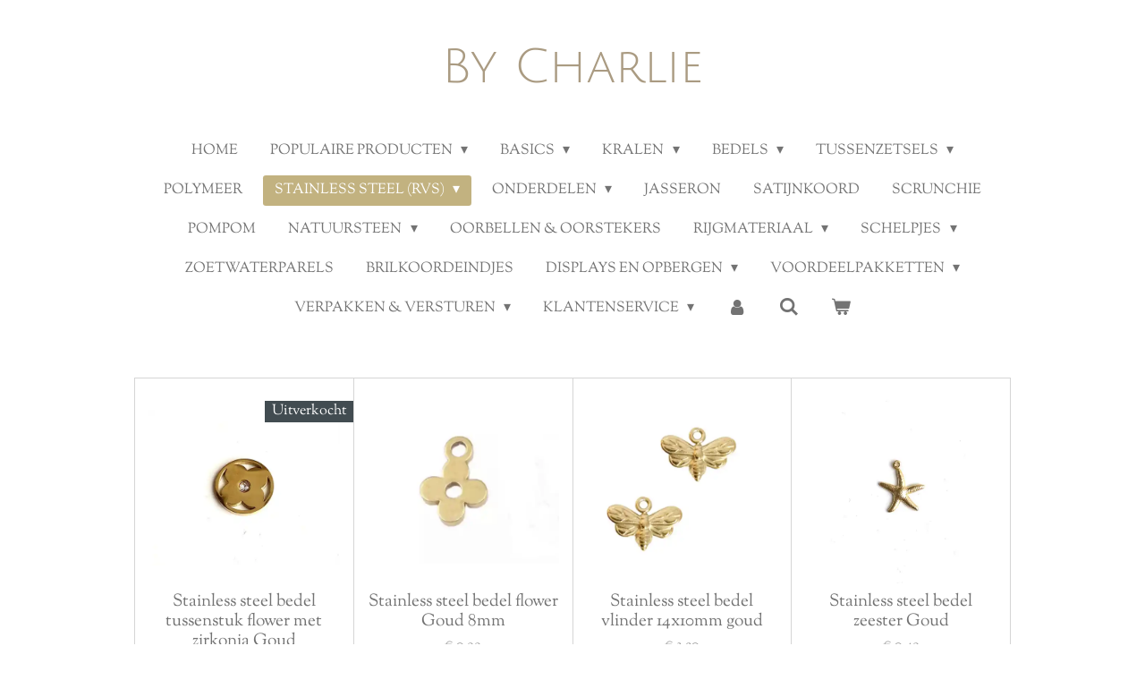

--- FILE ---
content_type: text/html; charset=UTF-8
request_url: https://www.by-charlie.nl/stainless-steel-rvs/stainless-steel-bedels
body_size: 36218
content:
<!DOCTYPE html>
<html lang="nl">
    <head>
        <meta http-equiv="Content-Type" content="text/html; charset=utf-8">
        <meta name="viewport" content="width=device-width, initial-scale=1.0, maximum-scale=5.0">
        <meta http-equiv="X-UA-Compatible" content="IE=edge">
        <link rel="canonical" href="https://www.by-charlie.nl/stainless-steel-rvs/stainless-steel-bedels">
        <link rel="sitemap" type="application/xml" href="https://www.by-charlie.nl/sitemap.xml">
        <meta property="og:title" content="Stainless steel bedels / Stainless steel (RVS) | by Charlie">
        <meta property="og:url" content="https://www.by-charlie.nl/stainless-steel-rvs/stainless-steel-bedels">
        <base href="https://www.by-charlie.nl/">
        <meta name="description" property="og:description" content="">
                <script nonce="7ea5282eabaa7044d5f1ac366cf286c7">
            
            window.JOUWWEB = window.JOUWWEB || {};
            window.JOUWWEB.application = window.JOUWWEB.application || {};
            window.JOUWWEB.application = {"backends":[{"domain":"jouwweb.nl","freeDomain":"jouwweb.site"},{"domain":"webador.com","freeDomain":"webadorsite.com"},{"domain":"webador.de","freeDomain":"webadorsite.com"},{"domain":"webador.fr","freeDomain":"webadorsite.com"},{"domain":"webador.es","freeDomain":"webadorsite.com"},{"domain":"webador.it","freeDomain":"webadorsite.com"},{"domain":"jouwweb.be","freeDomain":"jouwweb.site"},{"domain":"webador.ie","freeDomain":"webadorsite.com"},{"domain":"webador.co.uk","freeDomain":"webadorsite.com"},{"domain":"webador.at","freeDomain":"webadorsite.com"},{"domain":"webador.be","freeDomain":"webadorsite.com"},{"domain":"webador.ch","freeDomain":"webadorsite.com"},{"domain":"webador.ch","freeDomain":"webadorsite.com"},{"domain":"webador.mx","freeDomain":"webadorsite.com"},{"domain":"webador.com","freeDomain":"webadorsite.com"},{"domain":"webador.dk","freeDomain":"webadorsite.com"},{"domain":"webador.se","freeDomain":"webadorsite.com"},{"domain":"webador.no","freeDomain":"webadorsite.com"},{"domain":"webador.fi","freeDomain":"webadorsite.com"},{"domain":"webador.ca","freeDomain":"webadorsite.com"},{"domain":"webador.ca","freeDomain":"webadorsite.com"},{"domain":"webador.pl","freeDomain":"webadorsite.com"},{"domain":"webador.com.au","freeDomain":"webadorsite.com"},{"domain":"webador.nz","freeDomain":"webadorsite.com"}],"editorLocale":"nl-NL","editorTimezone":"Europe\/Amsterdam","editorLanguage":"nl","analytics4TrackingId":"G-E6PZPGE4QM","analyticsDimensions":[],"backendDomain":"www.jouwweb.nl","backendShortDomain":"jouwweb.nl","backendKey":"jouwweb-nl","freeWebsiteDomain":"jouwweb.site","noSsl":false,"build":{"reference":"fec0291"},"linkHostnames":["www.jouwweb.nl","www.webador.com","www.webador.de","www.webador.fr","www.webador.es","www.webador.it","www.jouwweb.be","www.webador.ie","www.webador.co.uk","www.webador.at","www.webador.be","www.webador.ch","fr.webador.ch","www.webador.mx","es.webador.com","www.webador.dk","www.webador.se","www.webador.no","www.webador.fi","www.webador.ca","fr.webador.ca","www.webador.pl","www.webador.com.au","www.webador.nz"],"assetsUrl":"https:\/\/assets.jwwb.nl","loginUrl":"https:\/\/www.jouwweb.nl\/inloggen","publishUrl":"https:\/\/www.jouwweb.nl\/v2\/website\/1106999\/publish-proxy","adminUserOrIp":false,"pricing":{"plans":{"lite":{"amount":"700","currency":"EUR"},"pro":{"amount":"1200","currency":"EUR"},"business":{"amount":"2400","currency":"EUR"}},"yearlyDiscount":{"price":{"amount":"4800","currency":"EUR"},"ratio":0.17,"percent":"17%","discountPrice":{"amount":"4800","currency":"EUR"},"termPricePerMonth":{"amount":"2400","currency":"EUR"},"termPricePerYear":{"amount":"24000","currency":"EUR"}}},"hcUrl":{"add-product-variants":"https:\/\/help.jouwweb.nl\/hc\/nl\/articles\/28594307773201","basic-vs-advanced-shipping":"https:\/\/help.jouwweb.nl\/hc\/nl\/articles\/28594268794257","html-in-head":"https:\/\/help.jouwweb.nl\/hc\/nl\/articles\/28594336422545","link-domain-name":"https:\/\/help.jouwweb.nl\/hc\/nl\/articles\/28594325307409","optimize-for-mobile":"https:\/\/help.jouwweb.nl\/hc\/nl\/articles\/28594312927121","seo":"https:\/\/help.jouwweb.nl\/hc\/nl\/sections\/28507243966737","transfer-domain-name":"https:\/\/help.jouwweb.nl\/hc\/nl\/articles\/28594325232657","website-not-secure":"https:\/\/help.jouwweb.nl\/hc\/nl\/articles\/28594252935825"}};
            window.JOUWWEB.brand = {"type":"jouwweb","name":"JouwWeb","domain":"JouwWeb.nl","supportEmail":"support@jouwweb.nl"};
                    
                window.JOUWWEB = window.JOUWWEB || {};
                window.JOUWWEB.websiteRendering = {"locale":"nl-NL","timezone":"Europe\/Amsterdam","routes":{"api\/upload\/product-field":"\/_api\/upload\/product-field","checkout\/cart":"\/winkelwagen","payment":"\/bestelling-afronden\/:publicOrderId","payment\/forward":"\/bestelling-afronden\/:publicOrderId\/forward","public-order":"\/bestelling\/:publicOrderId","checkout\/authorize":"\/winkelwagen\/authorize\/:gateway","wishlist":"\/verlanglijst"}};
                                                    window.JOUWWEB.website = {"id":1106999,"locale":"nl-NL","enabled":true,"title":"by Charlie","hasTitle":true,"roleOfLoggedInUser":null,"ownerLocale":"nl-NL","plan":"business","freeWebsiteDomain":"jouwweb.site","backendKey":"jouwweb-nl","currency":"EUR","defaultLocale":"nl-NL","url":"https:\/\/www.by-charlie.nl\/","homepageSegmentId":4318384,"category":"webshop","isOffline":false,"isPublished":true,"locales":["nl-NL"],"allowed":{"ads":false,"credits":true,"externalLinks":true,"slideshow":true,"customDefaultSlideshow":true,"hostedAlbums":true,"moderators":true,"mailboxQuota":10,"statisticsVisitors":true,"statisticsDetailed":true,"statisticsMonths":-1,"favicon":true,"password":true,"freeDomains":0,"freeMailAccounts":1,"canUseLanguages":false,"fileUpload":true,"legacyFontSize":false,"webshop":true,"products":-1,"imageText":false,"search":true,"audioUpload":true,"videoUpload":5000,"allowDangerousForms":false,"allowHtmlCode":true,"mobileBar":true,"sidebar":false,"poll":false,"allowCustomForms":true,"allowBusinessListing":true,"allowCustomAnalytics":true,"allowAccountingLink":true,"digitalProducts":true,"sitemapElement":false},"mobileBar":{"enabled":false,"theme":"accent","email":{"active":false},"location":{"active":false},"phone":{"active":false},"whatsapp":{"active":false},"social":{"active":false,"network":"facebook"}},"webshop":{"enabled":true,"currency":"EUR","taxEnabled":true,"taxInclusive":true,"vatDisclaimerVisible":false,"orderNotice":"<p>Let erop dat je je adres volledig \u00e9n correct invult! <br \/>\r\n<br \/>\r\nJe bepaald zelf of je bestelling in een enveloppe of doosje wordt verstuurd en of je bestelling met of zonder Track&amp;Trace wordt verstuurd. <\/p>","orderConfirmation":"<p>Bedankt voor je bestelling! \ud83d\ude01<br \/>\r\n<br \/>\r\nJe ontvangt binnen enkele minuten een bestelbevestiging per e-mail. <br \/>\r\n<br \/>\r\nGeen mail? Check je spam\/ongewenst &amp; geef direct aan dat het e-mailadres veilig is \ud83d\ude09. <br \/>\r\n<br \/>\r\nIndien je bestelling niet binnen 48 uur is betaald, wordt de bestelling automatisch geannuleerd. <br \/>\r\n<br \/>\r\nLiefs, <br \/>\r\nCharlie <\/p>","freeShipping":true,"freeShippingAmount":"30.00","shippingDisclaimerVisible":false,"pickupAllowed":false,"couponAllowed":true,"detailsPageAvailable":true,"socialMediaVisible":true,"termsPage":4318456,"termsPageUrl":"\/klantenservice\/algemene-voorwaarden","extraTerms":null,"pricingVisible":true,"orderButtonVisible":true,"shippingAdvanced":true,"shippingAdvancedBackEnd":true,"soldOutVisible":true,"backInStockNotificationEnabled":false,"canAddProducts":true,"nextOrderNumber":587,"allowedServicePoints":[],"sendcloudConfigured":true,"sendcloudFallbackPublicKey":"a3d50033a59b4a598f1d7ce7e72aafdf","taxExemptionAllowed":true,"invoiceComment":null,"emptyCartVisible":true,"minimumOrderPrice":null,"productNumbersEnabled":false,"wishlistEnabled":false,"hideTaxOnCart":false},"isTreatedAsWebshop":true};                            window.JOUWWEB.cart = {"products":[],"coupon":null,"shippingCountryCode":null,"shippingChoice":null,"breakdown":[]};                            window.JOUWWEB.scripts = ["website-rendering\/webshop"];                        window.parent.JOUWWEB.colorPalette = window.JOUWWEB.colorPalette;
        </script>
                <title>Stainless steel bedels / Stainless steel (RVS) | by Charlie</title>
                                            <link href="https://primary.jwwb.nl/public/g/p/b/temp-wpmrkxofnvldxbyvlxhs/touch-icon-iphone.png?bust=1558727773" rel="apple-touch-icon" sizes="60x60">                                                <link href="https://primary.jwwb.nl/public/g/p/b/temp-wpmrkxofnvldxbyvlxhs/touch-icon-ipad.png?bust=1558727773" rel="apple-touch-icon" sizes="76x76">                                                <link href="https://primary.jwwb.nl/public/g/p/b/temp-wpmrkxofnvldxbyvlxhs/touch-icon-iphone-retina.png?bust=1558727773" rel="apple-touch-icon" sizes="120x120">                                                <link href="https://primary.jwwb.nl/public/g/p/b/temp-wpmrkxofnvldxbyvlxhs/touch-icon-ipad-retina.png?bust=1558727773" rel="apple-touch-icon" sizes="152x152">                                                <link href="https://primary.jwwb.nl/public/g/p/b/temp-wpmrkxofnvldxbyvlxhs/favicon.png?bust=1558727773" rel="shortcut icon">                                                <link href="https://primary.jwwb.nl/public/g/p/b/temp-wpmrkxofnvldxbyvlxhs/favicon.png?bust=1558727773" rel="icon">                                        <meta property="og:image" content="https&#x3A;&#x2F;&#x2F;primary.jwwb.nl&#x2F;public&#x2F;g&#x2F;p&#x2F;b&#x2F;temp-wpmrkxofnvldxbyvlxhs&#x2F;img_1112-high.jpg&#x3F;enable-io&#x3D;true&amp;enable&#x3D;upscale&amp;fit&#x3D;bounds&amp;width&#x3D;1200">
                    <meta property="og:image" content="https&#x3A;&#x2F;&#x2F;primary.jwwb.nl&#x2F;public&#x2F;g&#x2F;p&#x2F;b&#x2F;temp-wpmrkxofnvldxbyvlxhs&#x2F;img_1131-high.jpg&#x3F;enable-io&#x3D;true&amp;enable&#x3D;upscale&amp;fit&#x3D;bounds&amp;width&#x3D;1200">
                    <meta property="og:image" content="https&#x3A;&#x2F;&#x2F;primary.jwwb.nl&#x2F;public&#x2F;g&#x2F;p&#x2F;b&#x2F;temp-wpmrkxofnvldxbyvlxhs&#x2F;img_1106-high.jpg&#x3F;enable-io&#x3D;true&amp;enable&#x3D;upscale&amp;fit&#x3D;bounds&amp;width&#x3D;1200">
                    <meta property="og:image" content="https&#x3A;&#x2F;&#x2F;primary.jwwb.nl&#x2F;public&#x2F;g&#x2F;p&#x2F;b&#x2F;temp-wpmrkxofnvldxbyvlxhs&#x2F;img_1124-high.jpg&#x3F;enable-io&#x3D;true&amp;enable&#x3D;upscale&amp;fit&#x3D;bounds&amp;width&#x3D;1200">
                    <meta property="og:image" content="https&#x3A;&#x2F;&#x2F;primary.jwwb.nl&#x2F;public&#x2F;g&#x2F;p&#x2F;b&#x2F;temp-wpmrkxofnvldxbyvlxhs&#x2F;img_1128-1-high.jpg&#x3F;enable-io&#x3D;true&amp;enable&#x3D;upscale&amp;fit&#x3D;bounds&amp;width&#x3D;1200">
                    <meta property="og:image" content="https&#x3A;&#x2F;&#x2F;primary.jwwb.nl&#x2F;public&#x2F;g&#x2F;p&#x2F;b&#x2F;temp-wpmrkxofnvldxbyvlxhs&#x2F;img_1102-high-sdq858.jpg&#x3F;enable-io&#x3D;true&amp;enable&#x3D;upscale&amp;fit&#x3D;bounds&amp;width&#x3D;1200">
                    <meta property="og:image" content="https&#x3A;&#x2F;&#x2F;primary.jwwb.nl&#x2F;public&#x2F;g&#x2F;p&#x2F;b&#x2F;temp-wpmrkxofnvldxbyvlxhs&#x2F;img_0974-high-f1pnv5.jpg&#x3F;enable-io&#x3D;true&amp;enable&#x3D;upscale&amp;fit&#x3D;bounds&amp;width&#x3D;1200">
                    <meta property="og:image" content="https&#x3A;&#x2F;&#x2F;primary.jwwb.nl&#x2F;public&#x2F;g&#x2F;p&#x2F;b&#x2F;temp-wpmrkxofnvldxbyvlxhs&#x2F;img_1106-high-wkm4vy.jpg&#x3F;enable-io&#x3D;true&amp;enable&#x3D;upscale&amp;fit&#x3D;bounds&amp;width&#x3D;1200">
                    <meta property="og:image" content="https&#x3A;&#x2F;&#x2F;primary.jwwb.nl&#x2F;public&#x2F;g&#x2F;p&#x2F;b&#x2F;temp-wpmrkxofnvldxbyvlxhs&#x2F;img_0970-high-92wcsb.jpg&#x3F;enable-io&#x3D;true&amp;enable&#x3D;upscale&amp;fit&#x3D;bounds&amp;width&#x3D;1200">
                    <meta property="og:image" content="https&#x3A;&#x2F;&#x2F;primary.jwwb.nl&#x2F;public&#x2F;g&#x2F;p&#x2F;b&#x2F;temp-wpmrkxofnvldxbyvlxhs&#x2F;img_0967-high-vra5wo.jpg&#x3F;enable-io&#x3D;true&amp;enable&#x3D;upscale&amp;fit&#x3D;bounds&amp;width&#x3D;1200">
                                    <meta name="twitter:card" content="summary_large_image">
                        <meta property="twitter:image" content="https&#x3A;&#x2F;&#x2F;primary.jwwb.nl&#x2F;public&#x2F;g&#x2F;p&#x2F;b&#x2F;temp-wpmrkxofnvldxbyvlxhs&#x2F;img_1112-high.jpg&#x3F;enable-io&#x3D;true&amp;enable&#x3D;upscale&amp;fit&#x3D;bounds&amp;width&#x3D;1200">
                                                    <script src="https://www.google.com/recaptcha/enterprise.js?hl=nl&amp;render=explicit" nonce="7ea5282eabaa7044d5f1ac366cf286c7" data-turbo-track="reload"></script>
<script src="https://plausible.io/js/script.manual.js" nonce="7ea5282eabaa7044d5f1ac366cf286c7" data-turbo-track="reload" defer data-domain="shard24.jouwweb.nl"></script>
<link rel="stylesheet" type="text/css" href="https://gfonts.jwwb.nl/css?display=fallback&amp;family=Sorts+Mill+Goudy%3A400%2C700%2C400italic%2C700italic%7CJulius+Sans+One%3A400%2C700%2C400italic%2C700italic" nonce="7ea5282eabaa7044d5f1ac366cf286c7" data-turbo-track="dynamic">
<script src="https://assets.jwwb.nl/assets/build/website-rendering/nl-NL.js?bust=af8dcdef13a1895089e9" nonce="7ea5282eabaa7044d5f1ac366cf286c7" data-turbo-track="reload" defer></script>
<script src="https://assets.jwwb.nl/assets/website-rendering/runtime.e9aaeab0c631cbd69aaa.js?bust=0df1501923f96b249330" nonce="7ea5282eabaa7044d5f1ac366cf286c7" data-turbo-track="reload" defer></script>
<script src="https://assets.jwwb.nl/assets/website-rendering/103.3d75ec3708e54af67f50.js?bust=cb0aa3c978e146edbd0d" nonce="7ea5282eabaa7044d5f1ac366cf286c7" data-turbo-track="reload" defer></script>
<script src="https://assets.jwwb.nl/assets/website-rendering/main.f656389ec507dc20f0cb.js?bust=d20d7cd648ba41ec2448" nonce="7ea5282eabaa7044d5f1ac366cf286c7" data-turbo-track="reload" defer></script>
<link rel="preload" href="https://assets.jwwb.nl/assets/website-rendering/styles.e258e1c0caffe3e22b8c.css?bust=00dff845dced716b5f3e" as="style">
<link rel="preload" href="https://assets.jwwb.nl/assets/website-rendering/fonts/icons-website-rendering/font/website-rendering.woff2?bust=bd2797014f9452dadc8e" as="font" crossorigin>
<link rel="preconnect" href="https://gfonts.jwwb.nl">
<link rel="stylesheet" type="text/css" href="https://assets.jwwb.nl/assets/website-rendering/styles.e258e1c0caffe3e22b8c.css?bust=00dff845dced716b5f3e" nonce="7ea5282eabaa7044d5f1ac366cf286c7" data-turbo-track="dynamic">
<link rel="preconnect" href="https://assets.jwwb.nl">
<link rel="stylesheet" type="text/css" href="https://primary.jwwb.nl/public/g/p/b/temp-wpmrkxofnvldxbyvlxhs/style.css?bust=1768564814" nonce="7ea5282eabaa7044d5f1ac366cf286c7" data-turbo-track="dynamic">    </head>
    <body
        id="top"
        class="jw-is-no-slideshow jw-header-is-text jw-is-segment-page jw-is-frontend jw-is-no-sidebar jw-is-no-messagebar jw-is-no-touch-device jw-is-no-mobile"
                                    data-jouwweb-page="12862942"
                                                data-jouwweb-segment-id="12862942"
                                                data-jouwweb-segment-type="page"
                                                data-template-threshold="1020"
                                                data-template-name="clean"
                            itemscope
        itemtype="https://schema.org/WebPage"
    >
                                    <meta itemprop="url" content="https://www.by-charlie.nl/stainless-steel-rvs/stainless-steel-bedels">
        <a href="#main-content" class="jw-skip-link">
            Ga direct naar de hoofdinhoud        </a>
        <div class="jw-background"></div>
        <div class="jw-body">
            <div class="jw-mobile-menu jw-mobile-is-text js-mobile-menu">
            <button
            type="button"
            class="jw-mobile-menu__button jw-mobile-toggle"
            aria-label="Open / sluit menu"
        >
            <span class="jw-icon-burger"></span>
        </button>
        <div class="jw-mobile-header jw-mobile-header--text">
        <a            class="jw-mobile-header-content"
                            href="/"
                        >
                                        <div class="jw-mobile-text">
                    By Charlie                </div>
                    </a>
    </div>

        <a
        href="/winkelwagen"
        class="jw-mobile-menu__button jw-mobile-header-cart"
        aria-label="Bekijk winkelwagen"
    >
        <span class="jw-icon-badge-wrapper">
            <span class="website-rendering-icon-basket" aria-hidden="true"></span>
            <span class="jw-icon-badge hidden" aria-hidden="true"></span>
        </span>
    </a>
    
    </div>
    <div class="jw-mobile-menu-search jw-mobile-menu-search--hidden">
        <form
            action="/zoeken"
            method="get"
            class="jw-mobile-menu-search__box"
        >
            <input
                type="text"
                name="q"
                value=""
                placeholder="Zoeken..."
                class="jw-mobile-menu-search__input"
                aria-label="Zoeken"
            >
            <button type="submit" class="jw-btn jw-btn--style-flat jw-mobile-menu-search__button" aria-label="Zoeken">
                <span class="website-rendering-icon-search" aria-hidden="true"></span>
            </button>
            <button type="button" class="jw-btn jw-btn--style-flat jw-mobile-menu-search__button js-cancel-search" aria-label="Zoekopdracht annuleren">
                <span class="website-rendering-icon-cancel" aria-hidden="true"></span>
            </button>
        </form>
    </div>
            <div class="topmenu">
    <header>
        <div class="topmenu-inner js-topbar-content-container">
            <div class="jw-header-logo">
        <div
    class="jw-header jw-header-title-container jw-header-text jw-header-text-toggle"
    data-stylable="true"
>
    <a        id="jw-header-title"
        class="jw-header-title"
                    href="/"
            >
        By Charlie    </a>
</div>
</div>
            <nav class="menu jw-menu-copy">
                <ul
    id="jw-menu"
    class="jw-menu jw-menu-horizontal"
            >
            <li
    class="jw-menu-item"
>
        <a        class="jw-menu-link"
        href="/"                                            data-page-link-id="4318384"
                            >
                <span class="">
            Home        </span>
            </a>
                </li>
            <li
    class="jw-menu-item jw-menu-has-submenu"
>
        <a        class="jw-menu-link"
        href="/populaire-producten"                                            data-page-link-id="25063786"
                            >
                <span class="">
            Populaire producten        </span>
                    <span class="jw-arrow jw-arrow-toplevel"></span>
            </a>
                    <ul
            class="jw-submenu"
                    >
                            <li
    class="jw-menu-item"
>
        <a        class="jw-menu-link"
        href="/populaire-producten/nieuwe-bedels"                                            data-page-link-id="25576502"
                            >
                <span class="">
            Nieuwe bedels        </span>
            </a>
                </li>
                    </ul>
        </li>
            <li
    class="jw-menu-item jw-menu-has-submenu"
>
        <a        class="jw-menu-link"
        href="/basics"                                            data-page-link-id="4318806"
                            >
                <span class="">
            Basics        </span>
                    <span class="jw-arrow jw-arrow-toplevel"></span>
            </a>
                    <ul
            class="jw-submenu"
                    >
                            <li
    class="jw-menu-item"
>
        <a        class="jw-menu-link"
        href="/basics/kettelstiften"                                            data-page-link-id="12863271"
                            >
                <span class="">
            Kettelstiften        </span>
            </a>
                </li>
                            <li
    class="jw-menu-item"
>
        <a        class="jw-menu-link"
        href="/basics/brilkoordjes"                                            data-page-link-id="4318638"
                            >
                <span class="">
            Brilkoordjes        </span>
            </a>
                </li>
                            <li
    class="jw-menu-item"
>
        <a        class="jw-menu-link"
        href="/basics/boeisloten"                                            data-page-link-id="12863247"
                            >
                <span class="">
            Boeisloten        </span>
            </a>
                </li>
                            <li
    class="jw-menu-item"
>
        <a        class="jw-menu-link"
        href="/basics/buigringen"                                            data-page-link-id="12504722"
                            >
                <span class="">
            Buigringen        </span>
            </a>
                </li>
                            <li
    class="jw-menu-item"
>
        <a        class="jw-menu-link"
        href="/basics/knijpkralen"                                            data-page-link-id="12504731"
                            >
                <span class="">
            Knijpkralen        </span>
            </a>
                </li>
                            <li
    class="jw-menu-item"
>
        <a        class="jw-menu-link"
        href="/basics/kwastjes"                                            data-page-link-id="4318640"
                            >
                <span class="">
            Kwastjes        </span>
            </a>
                </li>
                            <li
    class="jw-menu-item"
>
        <a        class="jw-menu-link"
        href="/basics/nietstiften"                                            data-page-link-id="12863263"
                            >
                <span class="">
            Nietstiften        </span>
            </a>
                </li>
                            <li
    class="jw-menu-item"
>
        <a        class="jw-menu-link"
        href="/basics/oorringen-1"                                            data-page-link-id="12504736"
                            >
                <span class="">
            Oorringen        </span>
            </a>
                </li>
                            <li
    class="jw-menu-item"
>
        <a        class="jw-menu-link"
        href="/basics/tangen"                                            data-page-link-id="12504718"
                            >
                <span class="">
            Tangen        </span>
            </a>
                </li>
                    </ul>
        </li>
            <li
    class="jw-menu-item jw-menu-has-submenu"
>
        <a        class="jw-menu-link"
        href="/kralen"                                            data-page-link-id="4318498"
                            >
                <span class="">
            Kralen        </span>
                    <span class="jw-arrow jw-arrow-toplevel"></span>
            </a>
                    <ul
            class="jw-submenu"
                    >
                            <li
    class="jw-menu-item"
>
        <a        class="jw-menu-link"
        href="/kralen/2mm-rocailles"                                            data-page-link-id="4318464"
                            >
                <span class="">
            2mm rocailles        </span>
            </a>
                </li>
                            <li
    class="jw-menu-item"
>
        <a        class="jw-menu-link"
        href="/kralen/3mm-rocailles"                                            data-page-link-id="6097620"
                            >
                <span class="">
            3mm rocailles        </span>
            </a>
                </li>
                            <li
    class="jw-menu-item"
>
        <a        class="jw-menu-link"
        href="/kralen/4mm-rocailles"                                            data-page-link-id="4318600"
                            >
                <span class="">
            4mm rocailles        </span>
            </a>
                </li>
                            <li
    class="jw-menu-item"
>
        <a        class="jw-menu-link"
        href="/kralen/metallic-rocailles"                                            data-page-link-id="8832785"
                            >
                <span class="">
            Metallic Rocailles        </span>
            </a>
                </li>
                            <li
    class="jw-menu-item"
>
        <a        class="jw-menu-link"
        href="/kralen/miyuki-delica-s"                                            data-page-link-id="12863690"
                            >
                <span class="">
            Miyuki delica’s        </span>
            </a>
                </li>
                            <li
    class="jw-menu-item"
>
        <a        class="jw-menu-link"
        href="/kralen/miyuki-rocailles-6-0-4mm"                                            data-page-link-id="12863341"
                            >
                <span class="">
            Miyuki rocailles 6/0. 4mm        </span>
            </a>
                </li>
                            <li
    class="jw-menu-item"
>
        <a        class="jw-menu-link"
        href="/kralen/miyuki-tila"                                            data-page-link-id="6061929"
                            >
                <span class="">
            Miyuki tila        </span>
            </a>
                </li>
                            <li
    class="jw-menu-item"
>
        <a        class="jw-menu-link"
        href="/kralen/miyuki-8-0-3mm"                                            data-page-link-id="6045330"
                            >
                <span class="">
            Miyuki 8/0  3mm        </span>
            </a>
                </li>
                            <li
    class="jw-menu-item"
>
        <a        class="jw-menu-link"
        href="/kralen/miyuki-rocailles-11-0-2mm"                                            data-page-link-id="12863318"
                            >
                <span class="">
            Miyuki rocailles 11/0 2mm        </span>
            </a>
                </li>
                            <li
    class="jw-menu-item"
>
        <a        class="jw-menu-link"
        href="/kralen/natuursteen-kralen"                                            data-page-link-id="12865226"
                            >
                <span class="">
            Natuursteen kralen        </span>
            </a>
                </li>
                            <li
    class="jw-menu-item"
>
        <a        class="jw-menu-link"
        href="/kralen/katsuki"                                            data-page-link-id="4468566"
                            >
                <span class="">
            Katsuki        </span>
            </a>
                </li>
                            <li
    class="jw-menu-item"
>
        <a        class="jw-menu-link"
        href="/kralen/letter-en-cijferkralen"                                            data-page-link-id="4318497"
                            >
                <span class="">
            Letter- en cijferkralen        </span>
            </a>
                </li>
                            <li
    class="jw-menu-item"
>
        <a        class="jw-menu-link"
        href="/kralen/acrylkralen-4mm"                                            data-page-link-id="6203643"
                            >
                <span class="">
            Acrylkralen 4mm        </span>
            </a>
                </li>
                            <li
    class="jw-menu-item"
>
        <a        class="jw-menu-link"
        href="/kralen/acrylkralen-6mm"                                            data-page-link-id="6203644"
                            >
                <span class="">
            Acrylkralen 6mm        </span>
            </a>
                </li>
                            <li
    class="jw-menu-item"
>
        <a        class="jw-menu-link"
        href="/kralen/facet-kralen"                                            data-page-link-id="6244063"
                            >
                <span class="">
            Facet kralen        </span>
            </a>
                </li>
                            <li
    class="jw-menu-item"
>
        <a        class="jw-menu-link"
        href="/kralen/rvs-kralen"                                            data-page-link-id="12503218"
                            >
                <span class="">
            RVS kralen        </span>
            </a>
                </li>
                            <li
    class="jw-menu-item"
>
        <a        class="jw-menu-link"
        href="/kralen/sparkle-glitter-beads"                                            data-page-link-id="6260154"
                            >
                <span class="">
            Sparkle &amp; Glitter Beads        </span>
            </a>
                </li>
                            <li
    class="jw-menu-item"
>
        <a        class="jw-menu-link"
        href="/kralen/polymeer-kralen"                                            data-page-link-id="7143432"
                            >
                <span class="">
            Polymeer kralen        </span>
            </a>
                </li>
                            <li
    class="jw-menu-item"
>
        <a        class="jw-menu-link"
        href="/kralen/plexx-kralen"                                            data-page-link-id="12503282"
                            >
                <span class="">
            Plexx kralen        </span>
            </a>
                </li>
                    </ul>
        </li>
            <li
    class="jw-menu-item jw-menu-has-submenu"
>
        <a        class="jw-menu-link"
        href="/bedels"                                            data-page-link-id="4318639"
                            >
                <span class="">
            Bedels        </span>
                    <span class="jw-arrow jw-arrow-toplevel"></span>
            </a>
                    <ul
            class="jw-submenu"
                    >
                            <li
    class="jw-menu-item"
>
        <a        class="jw-menu-link"
        href="/bedels/bohemian-bedels"                                            data-page-link-id="12462129"
                            >
                <span class="">
            Bohemian bedels        </span>
            </a>
                </li>
                            <li
    class="jw-menu-item"
>
        <a        class="jw-menu-link"
        href="/bedels/dq-bedels"                                            data-page-link-id="4318487"
                            >
                <span class="">
            DQ bedels        </span>
            </a>
                </li>
                            <li
    class="jw-menu-item"
>
        <a        class="jw-menu-link"
        href="/bedels/rvs-bedels"                                            data-page-link-id="12462099"
                            >
                <span class="">
            RVS bedels        </span>
            </a>
                </li>
                            <li
    class="jw-menu-item"
>
        <a        class="jw-menu-link"
        href="/bedels/zirkonia-bedels"                                            data-page-link-id="12462104"
                            >
                <span class="">
            Zirkonia bedels        </span>
            </a>
                </li>
                    </ul>
        </li>
            <li
    class="jw-menu-item jw-menu-has-submenu"
>
        <a        class="jw-menu-link"
        href="/tussenzetsels"                                            data-page-link-id="12461741"
                            >
                <span class="">
            Tussenzetsels        </span>
                    <span class="jw-arrow jw-arrow-toplevel"></span>
            </a>
                    <ul
            class="jw-submenu"
                    >
                            <li
    class="jw-menu-item"
>
        <a        class="jw-menu-link"
        href="/tussenzetsels/dq-tussenzetsels"                                            data-page-link-id="4318488"
                            >
                <span class="">
            DQ tussenzetsels        </span>
            </a>
                </li>
                            <li
    class="jw-menu-item"
>
        <a        class="jw-menu-link"
        href="/tussenzetsels/rvs-tussenzetsels"                                            data-page-link-id="12461762"
                            >
                <span class="">
            RVS tussenzetsels        </span>
            </a>
                </li>
                            <li
    class="jw-menu-item"
>
        <a        class="jw-menu-link"
        href="/tussenzetsels/zirkonia-tussenzetsels"                                            data-page-link-id="12461922"
                            >
                <span class="">
            Zirkonia tussenzetsels        </span>
            </a>
                </li>
                    </ul>
        </li>
            <li
    class="jw-menu-item"
>
        <a        class="jw-menu-link"
        href="/polymeer"                                            data-page-link-id="8231547"
                            >
                <span class="">
            Polymeer        </span>
            </a>
                </li>
            <li
    class="jw-menu-item jw-menu-has-submenu jw-menu-is-active"
>
        <a        class="jw-menu-link js-active-menu-item"
        href="/stainless-steel-rvs"                                            data-page-link-id="12896781"
                            >
                <span class="">
            Stainless steel (RVS)        </span>
                    <span class="jw-arrow jw-arrow-toplevel"></span>
            </a>
                    <ul
            class="jw-submenu"
                    >
                            <li
    class="jw-menu-item jw-menu-is-active"
>
        <a        class="jw-menu-link js-active-menu-item"
        href="/stainless-steel-rvs/stainless-steel-bedels"                                            data-page-link-id="12862942"
                            >
                <span class="">
            Stainless steel bedels        </span>
            </a>
                </li>
                            <li
    class="jw-menu-item"
>
        <a        class="jw-menu-link"
        href="/stainless-steel-rvs/stainless-steel-onderdelen"                                            data-page-link-id="12862972"
                            >
                <span class="">
            Stainless steel onderdelen        </span>
            </a>
                </li>
                    </ul>
        </li>
            <li
    class="jw-menu-item jw-menu-has-submenu"
>
        <a        class="jw-menu-link"
        href="/onderdelen"                                            data-page-link-id="4318494"
                            >
                <span class="">
            Onderdelen        </span>
                    <span class="jw-arrow jw-arrow-toplevel"></span>
            </a>
                    <ul
            class="jw-submenu"
                    >
                            <li
    class="jw-menu-item"
>
        <a        class="jw-menu-link"
        href="/onderdelen/dq-onderdelen"                                            data-page-link-id="12502754"
                            >
                <span class="">
            DQ onderdelen        </span>
            </a>
                </li>
                            <li
    class="jw-menu-item"
>
        <a        class="jw-menu-link"
        href="/onderdelen/rvs-onderdelen"                                            data-page-link-id="7082636"
                            >
                <span class="">
            RVS onderdelen        </span>
            </a>
                </li>
                    </ul>
        </li>
            <li
    class="jw-menu-item"
>
        <a        class="jw-menu-link"
        href="/jasseron"                                            data-page-link-id="4318616"
                            >
                <span class="">
            Jasseron        </span>
            </a>
                </li>
            <li
    class="jw-menu-item"
>
        <a        class="jw-menu-link"
        href="/satijnkoord"                                            data-page-link-id="25064670"
                            >
                <span class="">
            Satijnkoord        </span>
            </a>
                </li>
            <li
    class="jw-menu-item"
>
        <a        class="jw-menu-link"
        href="/scrunchie"                                            data-page-link-id="25064873"
                            >
                <span class="">
            Scrunchie        </span>
            </a>
                </li>
            <li
    class="jw-menu-item"
>
        <a        class="jw-menu-link"
        href="/pompom"                                            data-page-link-id="12678537"
                            >
                <span class="">
            Pompom        </span>
            </a>
                </li>
            <li
    class="jw-menu-item jw-menu-has-submenu"
>
        <a        class="jw-menu-link"
        href="/natuursteen"                                            data-page-link-id="7084644"
                            >
                <span class="">
            Natuursteen        </span>
                    <span class="jw-arrow jw-arrow-toplevel"></span>
            </a>
                    <ul
            class="jw-submenu"
                    >
                            <li
    class="jw-menu-item"
>
        <a        class="jw-menu-link"
        href="/natuursteen/hangers"                                            data-page-link-id="12464475"
                            >
                <span class="">
            Hangers        </span>
            </a>
                </li>
                            <li
    class="jw-menu-item"
>
        <a        class="jw-menu-link"
        href="/natuursteen/kralen-1"                                            data-page-link-id="12464623"
                            >
                <span class="">
            Kralen        </span>
            </a>
                </li>
                            <li
    class="jw-menu-item"
>
        <a        class="jw-menu-link"
        href="/natuursteen/tubes-cubes"                                            data-page-link-id="12464545"
                            >
                <span class="">
            Tubes &amp; cubes        </span>
            </a>
                </li>
                    </ul>
        </li>
            <li
    class="jw-menu-item"
>
        <a        class="jw-menu-link"
        href="/oorbellen-oorstekers"                                            data-page-link-id="4318617"
                            >
                <span class="">
            Oorbellen &amp; oorstekers        </span>
            </a>
                </li>
            <li
    class="jw-menu-item jw-menu-has-submenu"
>
        <a        class="jw-menu-link"
        href="/rijgmateriaal"                                            data-page-link-id="4318465"
                            >
                <span class="">
            Rijgmateriaal        </span>
                    <span class="jw-arrow jw-arrow-toplevel"></span>
            </a>
                    <ul
            class="jw-submenu"
                    >
                            <li
    class="jw-menu-item"
>
        <a        class="jw-menu-link"
        href="/rijgmateriaal/gekleurd-elastiek"                                            data-page-link-id="12677418"
                            >
                <span class="">
            Gekleurd elastiek        </span>
            </a>
                </li>
                            <li
    class="jw-menu-item"
>
        <a        class="jw-menu-link"
        href="/rijgmateriaal/leer-suede"                                            data-page-link-id="12677917"
                            >
                <span class="">
            Leer &amp; suede        </span>
            </a>
                </li>
                            <li
    class="jw-menu-item"
>
        <a        class="jw-menu-link"
        href="/rijgmateriaal/lint"                                            data-page-link-id="12678213"
                            >
                <span class="">
            Lint        </span>
            </a>
                </li>
                            <li
    class="jw-menu-item"
>
        <a        class="jw-menu-link"
        href="/rijgmateriaal/macramedraad-1-0mm"                                            data-page-link-id="4318504"
                            >
                <span class="">
            Macramédraad 1.0mm        </span>
            </a>
                </li>
                            <li
    class="jw-menu-item"
>
        <a        class="jw-menu-link"
        href="/rijgmateriaal/macrame-draad-1-5mm"                                            data-page-link-id="26134578"
                            >
                <span class="">
            Macramé draad 1.5mm        </span>
            </a>
                </li>
                            <li
    class="jw-menu-item"
>
        <a        class="jw-menu-link"
        href="/rijgmateriaal/maritiem-trendy-koord"                                            data-page-link-id="12677674"
                            >
                <span class="">
            Maritiem &amp; trendy koord        </span>
            </a>
                </li>
                            <li
    class="jw-menu-item"
>
        <a        class="jw-menu-link"
        href="/rijgmateriaal/miyuki-draad"                                            data-page-link-id="12863805"
                            >
                <span class="">
            Miyuki draad        </span>
            </a>
                </li>
                            <li
    class="jw-menu-item"
>
        <a        class="jw-menu-link"
        href="/rijgmateriaal/satijn-koord"                                            data-page-link-id="6273380"
                            >
                <span class="">
            Satijn koord        </span>
            </a>
                </li>
                            <li
    class="jw-menu-item"
>
        <a        class="jw-menu-link"
        href="/rijgmateriaal/waxkoord-draad"                                            data-page-link-id="12677829"
                            >
                <span class="">
            Waxkoord &amp; draad        </span>
            </a>
                </li>
                    </ul>
        </li>
            <li
    class="jw-menu-item jw-menu-has-submenu"
>
        <a        class="jw-menu-link"
        href="/schelpjes"                                            data-page-link-id="4318637"
                            >
                <span class="">
            Schelpjes        </span>
                    <span class="jw-arrow jw-arrow-toplevel"></span>
            </a>
                    <ul
            class="jw-submenu"
                    >
                            <li
    class="jw-menu-item"
>
        <a        class="jw-menu-link"
        href="/schelpjes/diverse-schelpjes"                                            data-page-link-id="12502778"
                            >
                <span class="">
            Diverse schelpjes        </span>
            </a>
                </li>
                            <li
    class="jw-menu-item"
>
        <a        class="jw-menu-link"
        href="/schelpjes/kauri"                                            data-page-link-id="12502764"
                            >
                <span class="">
            Kauri        </span>
            </a>
                </li>
                    </ul>
        </li>
            <li
    class="jw-menu-item"
>
        <a        class="jw-menu-link"
        href="/zoetwaterparels"                                            data-page-link-id="6261150"
                            >
                <span class="">
            Zoetwaterparels        </span>
            </a>
                </li>
            <li
    class="jw-menu-item"
>
        <a        class="jw-menu-link"
        href="/brilkoordeindjes"                                            data-page-link-id="12678381"
                            >
                <span class="">
            Brilkoordeindjes        </span>
            </a>
                </li>
            <li
    class="jw-menu-item jw-menu-has-submenu"
>
        <a        class="jw-menu-link"
        href="/displays-en-opbergen"                                            data-page-link-id="4318823"
                            >
                <span class="">
            Displays en opbergen        </span>
                    <span class="jw-arrow jw-arrow-toplevel"></span>
            </a>
                    <ul
            class="jw-submenu"
                    >
                            <li
    class="jw-menu-item"
>
        <a        class="jw-menu-link"
        href="/displays-en-opbergen/armband-kussentjes"                                            data-page-link-id="12466018"
                            >
                <span class="">
            Armband kussentjes        </span>
            </a>
                </li>
                            <li
    class="jw-menu-item"
>
        <a        class="jw-menu-link"
        href="/displays-en-opbergen/displays"                                            data-page-link-id="12466000"
                            >
                <span class="">
            Displays        </span>
            </a>
                </li>
                            <li
    class="jw-menu-item"
>
        <a        class="jw-menu-link"
        href="/displays-en-opbergen/opbergen"                                            data-page-link-id="12466031"
                            >
                <span class="">
            Opbergen        </span>
            </a>
                </li>
                    </ul>
        </li>
            <li
    class="jw-menu-item jw-menu-has-submenu"
>
        <a        class="jw-menu-link"
        href="/voordeelpakketten"                                            data-page-link-id="4567377"
                            >
                <span class="">
            Voordeelpakketten        </span>
                    <span class="jw-arrow jw-arrow-toplevel"></span>
            </a>
                    <ul
            class="jw-submenu"
                    >
                            <li
    class="jw-menu-item"
>
        <a        class="jw-menu-link"
        href="/voordeelpakketten/kauri-voordeelpakketten"                                            data-page-link-id="12504645"
                            >
                <span class="">
            Kauri voordeelpakketten        </span>
            </a>
                </li>
                            <li
    class="jw-menu-item"
>
        <a        class="jw-menu-link"
        href="/voordeelpakketten/polymeer-voordeelpakketten"                                            data-page-link-id="12504638"
                            >
                <span class="">
            Polymeer voordeelpakketten        </span>
            </a>
                </li>
                            <li
    class="jw-menu-item"
>
        <a        class="jw-menu-link"
        href="/voordeelpakketten/rocailles-voordeelpakketten"                                            data-page-link-id="12504614"
                            >
                <span class="">
            Rocailles voordeelpakketten        </span>
            </a>
                </li>
                            <li
    class="jw-menu-item"
>
        <a        class="jw-menu-link"
        href="/voordeelpakketten/starterpacks"                                            data-page-link-id="12504634"
                            >
                <span class="">
            Starterpacks        </span>
            </a>
                </li>
                            <li
    class="jw-menu-item"
>
        <a        class="jw-menu-link"
        href="/voordeelpakketten/tools-voordeelpakketten"                                            data-page-link-id="12504625"
                            >
                <span class="">
            Tools voordeelpakketten        </span>
            </a>
                </li>
                    </ul>
        </li>
            <li
    class="jw-menu-item jw-menu-has-submenu"
>
        <a        class="jw-menu-link"
        href="/verpakken-versturen"                                            data-page-link-id="4499699"
                            >
                <span class="">
            Verpakken &amp; versturen        </span>
                    <span class="jw-arrow jw-arrow-toplevel"></span>
            </a>
                    <ul
            class="jw-submenu"
                    >
                            <li
    class="jw-menu-item"
>
        <a        class="jw-menu-link"
        href="/verpakken-versturen/cadeauverpakkingen"                                            data-page-link-id="4499680"
                            >
                <span class="">
            Cadeauverpakkingen        </span>
            </a>
                </li>
                            <li
    class="jw-menu-item"
>
        <a        class="jw-menu-link"
        href="/verpakken-versturen/gripzakjes"                                            data-page-link-id="12504593"
                            >
                <span class="">
            Gripzakjes        </span>
            </a>
                </li>
                            <li
    class="jw-menu-item"
>
        <a        class="jw-menu-link"
        href="/verpakken-versturen/sieradenkaartjes"                                            data-page-link-id="4500304"
                            >
                <span class="">
            Sieradenkaartjes        </span>
            </a>
                </li>
                            <li
    class="jw-menu-item"
>
        <a        class="jw-menu-link"
        href="/verpakken-versturen/vloeipapier"                                            data-page-link-id="12679492"
                            >
                <span class="">
            Vloeipapier        </span>
            </a>
                </li>
                    </ul>
        </li>
            <li
    class="jw-menu-item jw-menu-has-submenu"
>
        <a        class="jw-menu-link"
        href="/klantenservice"                                            data-page-link-id="4318446"
                            >
                <span class="">
            Klantenservice        </span>
                    <span class="jw-arrow jw-arrow-toplevel"></span>
            </a>
                    <ul
            class="jw-submenu"
                    >
                            <li
    class="jw-menu-item"
>
        <a        class="jw-menu-link"
        href="/klantenservice/levertijd-en-verzendkosten"                                            data-page-link-id="4318452"
                            >
                <span class="">
            Levertijd en verzendkosten        </span>
            </a>
                </li>
                            <li
    class="jw-menu-item"
>
        <a        class="jw-menu-link"
        href="/klantenservice/retourneren"                                            data-page-link-id="4318453"
                            >
                <span class="">
            Retourneren        </span>
            </a>
                </li>
                            <li
    class="jw-menu-item"
>
        <a        class="jw-menu-link"
        href="/klantenservice/algemene-voorwaarden"                                            data-page-link-id="4318456"
                            >
                <span class="">
            Algemene voorwaarden        </span>
            </a>
                </li>
                            <li
    class="jw-menu-item"
>
        <a        class="jw-menu-link"
        href="/klantenservice/privacy-verklaring"                                            data-page-link-id="4318458"
                            >
                <span class="">
            Privacy verklaring        </span>
            </a>
                </li>
                            <li
    class="jw-menu-item"
>
        <a        class="jw-menu-link"
        href="/klantenservice/contact"                                            data-page-link-id="4318459"
                            >
                <span class="">
            Contact        </span>
            </a>
                </li>
                            <li
    class="jw-menu-item"
>
        <a        class="jw-menu-link"
        href="/klantenservice/tips-trucs"                                            data-page-link-id="4318450"
                            >
                <span class="">
            Tips &amp; Trucs        </span>
            </a>
                </li>
                            <li
    class="jw-menu-item"
>
        <a        class="jw-menu-link"
        href="/klantenservice/nieuwsbrief"                                            data-page-link-id="25091260"
                            >
                <span class="">
            Nieuwsbrief        </span>
            </a>
                </li>
                    </ul>
        </li>
            <li
    class="jw-menu-item"
>
        <a        class="jw-menu-link jw-menu-link--icon"
        href="/account"                                                            title="Account"
            >
                                <span class="website-rendering-icon-user"></span>
                            <span class="hidden-desktop-horizontal-menu">
            Account        </span>
            </a>
                </li>
            <li
    class="jw-menu-item jw-menu-search-item"
>
        <button        class="jw-menu-link jw-menu-link--icon jw-text-button"
                                                                    title="Zoeken"
            >
                                <span class="website-rendering-icon-search"></span>
                            <span class="hidden-desktop-horizontal-menu">
            Zoeken        </span>
            </button>
                
            <div class="jw-popover-container jw-popover-container--inline is-hidden">
                <div class="jw-popover-backdrop"></div>
                <div class="jw-popover">
                    <div class="jw-popover__arrow"></div>
                    <div class="jw-popover__content jw-section-white">
                        <form  class="jw-search" action="/zoeken" method="get">
                            
                            <input class="jw-search__input" type="text" name="q" value="" placeholder="Zoeken..." aria-label="Zoeken" >
                            <button class="jw-search__submit" type="submit" aria-label="Zoeken">
                                <span class="website-rendering-icon-search" aria-hidden="true"></span>
                            </button>
                        </form>
                    </div>
                </div>
            </div>
                        </li>
            <li
    class="jw-menu-item js-menu-cart-item "
>
        <a        class="jw-menu-link jw-menu-link--icon"
        href="/winkelwagen"                                                            title="Winkelwagen"
            >
                                    <span class="jw-icon-badge-wrapper">
                        <span class="website-rendering-icon-basket"></span>
                                            <span class="jw-icon-badge hidden">
                    0                </span>
                            <span class="hidden-desktop-horizontal-menu">
            Winkelwagen        </span>
            </a>
                </li>
    
    </ul>

    <script nonce="7ea5282eabaa7044d5f1ac366cf286c7" id="jw-mobile-menu-template" type="text/template">
        <ul id="jw-menu" class="jw-menu jw-menu-horizontal">
                            <li
    class="jw-menu-item jw-menu-search-item"
>
                
                 <li class="jw-menu-item jw-mobile-menu-search-item">
                    <form class="jw-search" action="/zoeken" method="get">
                        <input class="jw-search__input" type="text" name="q" value="" placeholder="Zoeken..." aria-label="Zoeken">
                        <button class="jw-search__submit" type="submit" aria-label="Zoeken">
                            <span class="website-rendering-icon-search" aria-hidden="true"></span>
                        </button>
                    </form>
                </li>
                        </li>
                            <li
    class="jw-menu-item"
>
        <a        class="jw-menu-link"
        href="/"                                            data-page-link-id="4318384"
                            >
                <span class="">
            Home        </span>
            </a>
                </li>
                            <li
    class="jw-menu-item jw-menu-has-submenu"
>
        <a        class="jw-menu-link"
        href="/populaire-producten"                                            data-page-link-id="25063786"
                            >
                <span class="">
            Populaire producten        </span>
                    <span class="jw-arrow jw-arrow-toplevel"></span>
            </a>
                    <ul
            class="jw-submenu"
                    >
                            <li
    class="jw-menu-item"
>
        <a        class="jw-menu-link"
        href="/populaire-producten/nieuwe-bedels"                                            data-page-link-id="25576502"
                            >
                <span class="">
            Nieuwe bedels        </span>
            </a>
                </li>
                    </ul>
        </li>
                            <li
    class="jw-menu-item jw-menu-has-submenu"
>
        <a        class="jw-menu-link"
        href="/basics"                                            data-page-link-id="4318806"
                            >
                <span class="">
            Basics        </span>
                    <span class="jw-arrow jw-arrow-toplevel"></span>
            </a>
                    <ul
            class="jw-submenu"
                    >
                            <li
    class="jw-menu-item"
>
        <a        class="jw-menu-link"
        href="/basics/kettelstiften"                                            data-page-link-id="12863271"
                            >
                <span class="">
            Kettelstiften        </span>
            </a>
                </li>
                            <li
    class="jw-menu-item"
>
        <a        class="jw-menu-link"
        href="/basics/brilkoordjes"                                            data-page-link-id="4318638"
                            >
                <span class="">
            Brilkoordjes        </span>
            </a>
                </li>
                            <li
    class="jw-menu-item"
>
        <a        class="jw-menu-link"
        href="/basics/boeisloten"                                            data-page-link-id="12863247"
                            >
                <span class="">
            Boeisloten        </span>
            </a>
                </li>
                            <li
    class="jw-menu-item"
>
        <a        class="jw-menu-link"
        href="/basics/buigringen"                                            data-page-link-id="12504722"
                            >
                <span class="">
            Buigringen        </span>
            </a>
                </li>
                            <li
    class="jw-menu-item"
>
        <a        class="jw-menu-link"
        href="/basics/knijpkralen"                                            data-page-link-id="12504731"
                            >
                <span class="">
            Knijpkralen        </span>
            </a>
                </li>
                            <li
    class="jw-menu-item"
>
        <a        class="jw-menu-link"
        href="/basics/kwastjes"                                            data-page-link-id="4318640"
                            >
                <span class="">
            Kwastjes        </span>
            </a>
                </li>
                            <li
    class="jw-menu-item"
>
        <a        class="jw-menu-link"
        href="/basics/nietstiften"                                            data-page-link-id="12863263"
                            >
                <span class="">
            Nietstiften        </span>
            </a>
                </li>
                            <li
    class="jw-menu-item"
>
        <a        class="jw-menu-link"
        href="/basics/oorringen-1"                                            data-page-link-id="12504736"
                            >
                <span class="">
            Oorringen        </span>
            </a>
                </li>
                            <li
    class="jw-menu-item"
>
        <a        class="jw-menu-link"
        href="/basics/tangen"                                            data-page-link-id="12504718"
                            >
                <span class="">
            Tangen        </span>
            </a>
                </li>
                    </ul>
        </li>
                            <li
    class="jw-menu-item jw-menu-has-submenu"
>
        <a        class="jw-menu-link"
        href="/kralen"                                            data-page-link-id="4318498"
                            >
                <span class="">
            Kralen        </span>
                    <span class="jw-arrow jw-arrow-toplevel"></span>
            </a>
                    <ul
            class="jw-submenu"
                    >
                            <li
    class="jw-menu-item"
>
        <a        class="jw-menu-link"
        href="/kralen/2mm-rocailles"                                            data-page-link-id="4318464"
                            >
                <span class="">
            2mm rocailles        </span>
            </a>
                </li>
                            <li
    class="jw-menu-item"
>
        <a        class="jw-menu-link"
        href="/kralen/3mm-rocailles"                                            data-page-link-id="6097620"
                            >
                <span class="">
            3mm rocailles        </span>
            </a>
                </li>
                            <li
    class="jw-menu-item"
>
        <a        class="jw-menu-link"
        href="/kralen/4mm-rocailles"                                            data-page-link-id="4318600"
                            >
                <span class="">
            4mm rocailles        </span>
            </a>
                </li>
                            <li
    class="jw-menu-item"
>
        <a        class="jw-menu-link"
        href="/kralen/metallic-rocailles"                                            data-page-link-id="8832785"
                            >
                <span class="">
            Metallic Rocailles        </span>
            </a>
                </li>
                            <li
    class="jw-menu-item"
>
        <a        class="jw-menu-link"
        href="/kralen/miyuki-delica-s"                                            data-page-link-id="12863690"
                            >
                <span class="">
            Miyuki delica’s        </span>
            </a>
                </li>
                            <li
    class="jw-menu-item"
>
        <a        class="jw-menu-link"
        href="/kralen/miyuki-rocailles-6-0-4mm"                                            data-page-link-id="12863341"
                            >
                <span class="">
            Miyuki rocailles 6/0. 4mm        </span>
            </a>
                </li>
                            <li
    class="jw-menu-item"
>
        <a        class="jw-menu-link"
        href="/kralen/miyuki-tila"                                            data-page-link-id="6061929"
                            >
                <span class="">
            Miyuki tila        </span>
            </a>
                </li>
                            <li
    class="jw-menu-item"
>
        <a        class="jw-menu-link"
        href="/kralen/miyuki-8-0-3mm"                                            data-page-link-id="6045330"
                            >
                <span class="">
            Miyuki 8/0  3mm        </span>
            </a>
                </li>
                            <li
    class="jw-menu-item"
>
        <a        class="jw-menu-link"
        href="/kralen/miyuki-rocailles-11-0-2mm"                                            data-page-link-id="12863318"
                            >
                <span class="">
            Miyuki rocailles 11/0 2mm        </span>
            </a>
                </li>
                            <li
    class="jw-menu-item"
>
        <a        class="jw-menu-link"
        href="/kralen/natuursteen-kralen"                                            data-page-link-id="12865226"
                            >
                <span class="">
            Natuursteen kralen        </span>
            </a>
                </li>
                            <li
    class="jw-menu-item"
>
        <a        class="jw-menu-link"
        href="/kralen/katsuki"                                            data-page-link-id="4468566"
                            >
                <span class="">
            Katsuki        </span>
            </a>
                </li>
                            <li
    class="jw-menu-item"
>
        <a        class="jw-menu-link"
        href="/kralen/letter-en-cijferkralen"                                            data-page-link-id="4318497"
                            >
                <span class="">
            Letter- en cijferkralen        </span>
            </a>
                </li>
                            <li
    class="jw-menu-item"
>
        <a        class="jw-menu-link"
        href="/kralen/acrylkralen-4mm"                                            data-page-link-id="6203643"
                            >
                <span class="">
            Acrylkralen 4mm        </span>
            </a>
                </li>
                            <li
    class="jw-menu-item"
>
        <a        class="jw-menu-link"
        href="/kralen/acrylkralen-6mm"                                            data-page-link-id="6203644"
                            >
                <span class="">
            Acrylkralen 6mm        </span>
            </a>
                </li>
                            <li
    class="jw-menu-item"
>
        <a        class="jw-menu-link"
        href="/kralen/facet-kralen"                                            data-page-link-id="6244063"
                            >
                <span class="">
            Facet kralen        </span>
            </a>
                </li>
                            <li
    class="jw-menu-item"
>
        <a        class="jw-menu-link"
        href="/kralen/rvs-kralen"                                            data-page-link-id="12503218"
                            >
                <span class="">
            RVS kralen        </span>
            </a>
                </li>
                            <li
    class="jw-menu-item"
>
        <a        class="jw-menu-link"
        href="/kralen/sparkle-glitter-beads"                                            data-page-link-id="6260154"
                            >
                <span class="">
            Sparkle &amp; Glitter Beads        </span>
            </a>
                </li>
                            <li
    class="jw-menu-item"
>
        <a        class="jw-menu-link"
        href="/kralen/polymeer-kralen"                                            data-page-link-id="7143432"
                            >
                <span class="">
            Polymeer kralen        </span>
            </a>
                </li>
                            <li
    class="jw-menu-item"
>
        <a        class="jw-menu-link"
        href="/kralen/plexx-kralen"                                            data-page-link-id="12503282"
                            >
                <span class="">
            Plexx kralen        </span>
            </a>
                </li>
                    </ul>
        </li>
                            <li
    class="jw-menu-item jw-menu-has-submenu"
>
        <a        class="jw-menu-link"
        href="/bedels"                                            data-page-link-id="4318639"
                            >
                <span class="">
            Bedels        </span>
                    <span class="jw-arrow jw-arrow-toplevel"></span>
            </a>
                    <ul
            class="jw-submenu"
                    >
                            <li
    class="jw-menu-item"
>
        <a        class="jw-menu-link"
        href="/bedels/bohemian-bedels"                                            data-page-link-id="12462129"
                            >
                <span class="">
            Bohemian bedels        </span>
            </a>
                </li>
                            <li
    class="jw-menu-item"
>
        <a        class="jw-menu-link"
        href="/bedels/dq-bedels"                                            data-page-link-id="4318487"
                            >
                <span class="">
            DQ bedels        </span>
            </a>
                </li>
                            <li
    class="jw-menu-item"
>
        <a        class="jw-menu-link"
        href="/bedels/rvs-bedels"                                            data-page-link-id="12462099"
                            >
                <span class="">
            RVS bedels        </span>
            </a>
                </li>
                            <li
    class="jw-menu-item"
>
        <a        class="jw-menu-link"
        href="/bedels/zirkonia-bedels"                                            data-page-link-id="12462104"
                            >
                <span class="">
            Zirkonia bedels        </span>
            </a>
                </li>
                    </ul>
        </li>
                            <li
    class="jw-menu-item jw-menu-has-submenu"
>
        <a        class="jw-menu-link"
        href="/tussenzetsels"                                            data-page-link-id="12461741"
                            >
                <span class="">
            Tussenzetsels        </span>
                    <span class="jw-arrow jw-arrow-toplevel"></span>
            </a>
                    <ul
            class="jw-submenu"
                    >
                            <li
    class="jw-menu-item"
>
        <a        class="jw-menu-link"
        href="/tussenzetsels/dq-tussenzetsels"                                            data-page-link-id="4318488"
                            >
                <span class="">
            DQ tussenzetsels        </span>
            </a>
                </li>
                            <li
    class="jw-menu-item"
>
        <a        class="jw-menu-link"
        href="/tussenzetsels/rvs-tussenzetsels"                                            data-page-link-id="12461762"
                            >
                <span class="">
            RVS tussenzetsels        </span>
            </a>
                </li>
                            <li
    class="jw-menu-item"
>
        <a        class="jw-menu-link"
        href="/tussenzetsels/zirkonia-tussenzetsels"                                            data-page-link-id="12461922"
                            >
                <span class="">
            Zirkonia tussenzetsels        </span>
            </a>
                </li>
                    </ul>
        </li>
                            <li
    class="jw-menu-item"
>
        <a        class="jw-menu-link"
        href="/polymeer"                                            data-page-link-id="8231547"
                            >
                <span class="">
            Polymeer        </span>
            </a>
                </li>
                            <li
    class="jw-menu-item jw-menu-has-submenu jw-menu-is-active"
>
        <a        class="jw-menu-link js-active-menu-item"
        href="/stainless-steel-rvs"                                            data-page-link-id="12896781"
                            >
                <span class="">
            Stainless steel (RVS)        </span>
                    <span class="jw-arrow jw-arrow-toplevel"></span>
            </a>
                    <ul
            class="jw-submenu"
                    >
                            <li
    class="jw-menu-item jw-menu-is-active"
>
        <a        class="jw-menu-link js-active-menu-item"
        href="/stainless-steel-rvs/stainless-steel-bedels"                                            data-page-link-id="12862942"
                            >
                <span class="">
            Stainless steel bedels        </span>
            </a>
                </li>
                            <li
    class="jw-menu-item"
>
        <a        class="jw-menu-link"
        href="/stainless-steel-rvs/stainless-steel-onderdelen"                                            data-page-link-id="12862972"
                            >
                <span class="">
            Stainless steel onderdelen        </span>
            </a>
                </li>
                    </ul>
        </li>
                            <li
    class="jw-menu-item jw-menu-has-submenu"
>
        <a        class="jw-menu-link"
        href="/onderdelen"                                            data-page-link-id="4318494"
                            >
                <span class="">
            Onderdelen        </span>
                    <span class="jw-arrow jw-arrow-toplevel"></span>
            </a>
                    <ul
            class="jw-submenu"
                    >
                            <li
    class="jw-menu-item"
>
        <a        class="jw-menu-link"
        href="/onderdelen/dq-onderdelen"                                            data-page-link-id="12502754"
                            >
                <span class="">
            DQ onderdelen        </span>
            </a>
                </li>
                            <li
    class="jw-menu-item"
>
        <a        class="jw-menu-link"
        href="/onderdelen/rvs-onderdelen"                                            data-page-link-id="7082636"
                            >
                <span class="">
            RVS onderdelen        </span>
            </a>
                </li>
                    </ul>
        </li>
                            <li
    class="jw-menu-item"
>
        <a        class="jw-menu-link"
        href="/jasseron"                                            data-page-link-id="4318616"
                            >
                <span class="">
            Jasseron        </span>
            </a>
                </li>
                            <li
    class="jw-menu-item"
>
        <a        class="jw-menu-link"
        href="/satijnkoord"                                            data-page-link-id="25064670"
                            >
                <span class="">
            Satijnkoord        </span>
            </a>
                </li>
                            <li
    class="jw-menu-item"
>
        <a        class="jw-menu-link"
        href="/scrunchie"                                            data-page-link-id="25064873"
                            >
                <span class="">
            Scrunchie        </span>
            </a>
                </li>
                            <li
    class="jw-menu-item"
>
        <a        class="jw-menu-link"
        href="/pompom"                                            data-page-link-id="12678537"
                            >
                <span class="">
            Pompom        </span>
            </a>
                </li>
                            <li
    class="jw-menu-item jw-menu-has-submenu"
>
        <a        class="jw-menu-link"
        href="/natuursteen"                                            data-page-link-id="7084644"
                            >
                <span class="">
            Natuursteen        </span>
                    <span class="jw-arrow jw-arrow-toplevel"></span>
            </a>
                    <ul
            class="jw-submenu"
                    >
                            <li
    class="jw-menu-item"
>
        <a        class="jw-menu-link"
        href="/natuursteen/hangers"                                            data-page-link-id="12464475"
                            >
                <span class="">
            Hangers        </span>
            </a>
                </li>
                            <li
    class="jw-menu-item"
>
        <a        class="jw-menu-link"
        href="/natuursteen/kralen-1"                                            data-page-link-id="12464623"
                            >
                <span class="">
            Kralen        </span>
            </a>
                </li>
                            <li
    class="jw-menu-item"
>
        <a        class="jw-menu-link"
        href="/natuursteen/tubes-cubes"                                            data-page-link-id="12464545"
                            >
                <span class="">
            Tubes &amp; cubes        </span>
            </a>
                </li>
                    </ul>
        </li>
                            <li
    class="jw-menu-item"
>
        <a        class="jw-menu-link"
        href="/oorbellen-oorstekers"                                            data-page-link-id="4318617"
                            >
                <span class="">
            Oorbellen &amp; oorstekers        </span>
            </a>
                </li>
                            <li
    class="jw-menu-item jw-menu-has-submenu"
>
        <a        class="jw-menu-link"
        href="/rijgmateriaal"                                            data-page-link-id="4318465"
                            >
                <span class="">
            Rijgmateriaal        </span>
                    <span class="jw-arrow jw-arrow-toplevel"></span>
            </a>
                    <ul
            class="jw-submenu"
                    >
                            <li
    class="jw-menu-item"
>
        <a        class="jw-menu-link"
        href="/rijgmateriaal/gekleurd-elastiek"                                            data-page-link-id="12677418"
                            >
                <span class="">
            Gekleurd elastiek        </span>
            </a>
                </li>
                            <li
    class="jw-menu-item"
>
        <a        class="jw-menu-link"
        href="/rijgmateriaal/leer-suede"                                            data-page-link-id="12677917"
                            >
                <span class="">
            Leer &amp; suede        </span>
            </a>
                </li>
                            <li
    class="jw-menu-item"
>
        <a        class="jw-menu-link"
        href="/rijgmateriaal/lint"                                            data-page-link-id="12678213"
                            >
                <span class="">
            Lint        </span>
            </a>
                </li>
                            <li
    class="jw-menu-item"
>
        <a        class="jw-menu-link"
        href="/rijgmateriaal/macramedraad-1-0mm"                                            data-page-link-id="4318504"
                            >
                <span class="">
            Macramédraad 1.0mm        </span>
            </a>
                </li>
                            <li
    class="jw-menu-item"
>
        <a        class="jw-menu-link"
        href="/rijgmateriaal/macrame-draad-1-5mm"                                            data-page-link-id="26134578"
                            >
                <span class="">
            Macramé draad 1.5mm        </span>
            </a>
                </li>
                            <li
    class="jw-menu-item"
>
        <a        class="jw-menu-link"
        href="/rijgmateriaal/maritiem-trendy-koord"                                            data-page-link-id="12677674"
                            >
                <span class="">
            Maritiem &amp; trendy koord        </span>
            </a>
                </li>
                            <li
    class="jw-menu-item"
>
        <a        class="jw-menu-link"
        href="/rijgmateriaal/miyuki-draad"                                            data-page-link-id="12863805"
                            >
                <span class="">
            Miyuki draad        </span>
            </a>
                </li>
                            <li
    class="jw-menu-item"
>
        <a        class="jw-menu-link"
        href="/rijgmateriaal/satijn-koord"                                            data-page-link-id="6273380"
                            >
                <span class="">
            Satijn koord        </span>
            </a>
                </li>
                            <li
    class="jw-menu-item"
>
        <a        class="jw-menu-link"
        href="/rijgmateriaal/waxkoord-draad"                                            data-page-link-id="12677829"
                            >
                <span class="">
            Waxkoord &amp; draad        </span>
            </a>
                </li>
                    </ul>
        </li>
                            <li
    class="jw-menu-item jw-menu-has-submenu"
>
        <a        class="jw-menu-link"
        href="/schelpjes"                                            data-page-link-id="4318637"
                            >
                <span class="">
            Schelpjes        </span>
                    <span class="jw-arrow jw-arrow-toplevel"></span>
            </a>
                    <ul
            class="jw-submenu"
                    >
                            <li
    class="jw-menu-item"
>
        <a        class="jw-menu-link"
        href="/schelpjes/diverse-schelpjes"                                            data-page-link-id="12502778"
                            >
                <span class="">
            Diverse schelpjes        </span>
            </a>
                </li>
                            <li
    class="jw-menu-item"
>
        <a        class="jw-menu-link"
        href="/schelpjes/kauri"                                            data-page-link-id="12502764"
                            >
                <span class="">
            Kauri        </span>
            </a>
                </li>
                    </ul>
        </li>
                            <li
    class="jw-menu-item"
>
        <a        class="jw-menu-link"
        href="/zoetwaterparels"                                            data-page-link-id="6261150"
                            >
                <span class="">
            Zoetwaterparels        </span>
            </a>
                </li>
                            <li
    class="jw-menu-item"
>
        <a        class="jw-menu-link"
        href="/brilkoordeindjes"                                            data-page-link-id="12678381"
                            >
                <span class="">
            Brilkoordeindjes        </span>
            </a>
                </li>
                            <li
    class="jw-menu-item jw-menu-has-submenu"
>
        <a        class="jw-menu-link"
        href="/displays-en-opbergen"                                            data-page-link-id="4318823"
                            >
                <span class="">
            Displays en opbergen        </span>
                    <span class="jw-arrow jw-arrow-toplevel"></span>
            </a>
                    <ul
            class="jw-submenu"
                    >
                            <li
    class="jw-menu-item"
>
        <a        class="jw-menu-link"
        href="/displays-en-opbergen/armband-kussentjes"                                            data-page-link-id="12466018"
                            >
                <span class="">
            Armband kussentjes        </span>
            </a>
                </li>
                            <li
    class="jw-menu-item"
>
        <a        class="jw-menu-link"
        href="/displays-en-opbergen/displays"                                            data-page-link-id="12466000"
                            >
                <span class="">
            Displays        </span>
            </a>
                </li>
                            <li
    class="jw-menu-item"
>
        <a        class="jw-menu-link"
        href="/displays-en-opbergen/opbergen"                                            data-page-link-id="12466031"
                            >
                <span class="">
            Opbergen        </span>
            </a>
                </li>
                    </ul>
        </li>
                            <li
    class="jw-menu-item jw-menu-has-submenu"
>
        <a        class="jw-menu-link"
        href="/voordeelpakketten"                                            data-page-link-id="4567377"
                            >
                <span class="">
            Voordeelpakketten        </span>
                    <span class="jw-arrow jw-arrow-toplevel"></span>
            </a>
                    <ul
            class="jw-submenu"
                    >
                            <li
    class="jw-menu-item"
>
        <a        class="jw-menu-link"
        href="/voordeelpakketten/kauri-voordeelpakketten"                                            data-page-link-id="12504645"
                            >
                <span class="">
            Kauri voordeelpakketten        </span>
            </a>
                </li>
                            <li
    class="jw-menu-item"
>
        <a        class="jw-menu-link"
        href="/voordeelpakketten/polymeer-voordeelpakketten"                                            data-page-link-id="12504638"
                            >
                <span class="">
            Polymeer voordeelpakketten        </span>
            </a>
                </li>
                            <li
    class="jw-menu-item"
>
        <a        class="jw-menu-link"
        href="/voordeelpakketten/rocailles-voordeelpakketten"                                            data-page-link-id="12504614"
                            >
                <span class="">
            Rocailles voordeelpakketten        </span>
            </a>
                </li>
                            <li
    class="jw-menu-item"
>
        <a        class="jw-menu-link"
        href="/voordeelpakketten/starterpacks"                                            data-page-link-id="12504634"
                            >
                <span class="">
            Starterpacks        </span>
            </a>
                </li>
                            <li
    class="jw-menu-item"
>
        <a        class="jw-menu-link"
        href="/voordeelpakketten/tools-voordeelpakketten"                                            data-page-link-id="12504625"
                            >
                <span class="">
            Tools voordeelpakketten        </span>
            </a>
                </li>
                    </ul>
        </li>
                            <li
    class="jw-menu-item jw-menu-has-submenu"
>
        <a        class="jw-menu-link"
        href="/verpakken-versturen"                                            data-page-link-id="4499699"
                            >
                <span class="">
            Verpakken &amp; versturen        </span>
                    <span class="jw-arrow jw-arrow-toplevel"></span>
            </a>
                    <ul
            class="jw-submenu"
                    >
                            <li
    class="jw-menu-item"
>
        <a        class="jw-menu-link"
        href="/verpakken-versturen/cadeauverpakkingen"                                            data-page-link-id="4499680"
                            >
                <span class="">
            Cadeauverpakkingen        </span>
            </a>
                </li>
                            <li
    class="jw-menu-item"
>
        <a        class="jw-menu-link"
        href="/verpakken-versturen/gripzakjes"                                            data-page-link-id="12504593"
                            >
                <span class="">
            Gripzakjes        </span>
            </a>
                </li>
                            <li
    class="jw-menu-item"
>
        <a        class="jw-menu-link"
        href="/verpakken-versturen/sieradenkaartjes"                                            data-page-link-id="4500304"
                            >
                <span class="">
            Sieradenkaartjes        </span>
            </a>
                </li>
                            <li
    class="jw-menu-item"
>
        <a        class="jw-menu-link"
        href="/verpakken-versturen/vloeipapier"                                            data-page-link-id="12679492"
                            >
                <span class="">
            Vloeipapier        </span>
            </a>
                </li>
                    </ul>
        </li>
                            <li
    class="jw-menu-item jw-menu-has-submenu"
>
        <a        class="jw-menu-link"
        href="/klantenservice"                                            data-page-link-id="4318446"
                            >
                <span class="">
            Klantenservice        </span>
                    <span class="jw-arrow jw-arrow-toplevel"></span>
            </a>
                    <ul
            class="jw-submenu"
                    >
                            <li
    class="jw-menu-item"
>
        <a        class="jw-menu-link"
        href="/klantenservice/levertijd-en-verzendkosten"                                            data-page-link-id="4318452"
                            >
                <span class="">
            Levertijd en verzendkosten        </span>
            </a>
                </li>
                            <li
    class="jw-menu-item"
>
        <a        class="jw-menu-link"
        href="/klantenservice/retourneren"                                            data-page-link-id="4318453"
                            >
                <span class="">
            Retourneren        </span>
            </a>
                </li>
                            <li
    class="jw-menu-item"
>
        <a        class="jw-menu-link"
        href="/klantenservice/algemene-voorwaarden"                                            data-page-link-id="4318456"
                            >
                <span class="">
            Algemene voorwaarden        </span>
            </a>
                </li>
                            <li
    class="jw-menu-item"
>
        <a        class="jw-menu-link"
        href="/klantenservice/privacy-verklaring"                                            data-page-link-id="4318458"
                            >
                <span class="">
            Privacy verklaring        </span>
            </a>
                </li>
                            <li
    class="jw-menu-item"
>
        <a        class="jw-menu-link"
        href="/klantenservice/contact"                                            data-page-link-id="4318459"
                            >
                <span class="">
            Contact        </span>
            </a>
                </li>
                            <li
    class="jw-menu-item"
>
        <a        class="jw-menu-link"
        href="/klantenservice/tips-trucs"                                            data-page-link-id="4318450"
                            >
                <span class="">
            Tips &amp; Trucs        </span>
            </a>
                </li>
                            <li
    class="jw-menu-item"
>
        <a        class="jw-menu-link"
        href="/klantenservice/nieuwsbrief"                                            data-page-link-id="25091260"
                            >
                <span class="">
            Nieuwsbrief        </span>
            </a>
                </li>
                    </ul>
        </li>
                            <li
    class="jw-menu-item"
>
        <a        class="jw-menu-link jw-menu-link--icon"
        href="/account"                                                            title="Account"
            >
                                <span class="website-rendering-icon-user"></span>
                            <span class="hidden-desktop-horizontal-menu">
            Account        </span>
            </a>
                </li>
            
                    </ul>
    </script>
            </nav>
        </div>
    </header>
</div>
<script nonce="7ea5282eabaa7044d5f1ac366cf286c7">
    var backgroundElement = document.querySelector('.jw-background');

    JOUWWEB.templateConfig = {
        header: {
            selector: '.topmenu',
            mobileSelector: '.jw-mobile-menu',
            updatePusher: function (height, state) {

                if (state === 'desktop') {
                    // Expose the header height as a custom property so
                    // we can use this to set the background height in CSS.
                    if (backgroundElement && height) {
                        backgroundElement.setAttribute('style', '--header-height: ' + height + 'px;');
                    }
                } else if (state === 'mobile') {
                    $('.jw-menu-clone .jw-menu').css('margin-top', height);
                }
            },
        },
    };
</script>
<div class="main-content">
    
<main id="main-content" class="block-content">
    <div data-section-name="content" class="jw-section jw-section-content jw-responsive">
        <div
    id="jw-element-203838252"
    data-jw-element-id="203838252"
        class="jw-tree-node jw-element jw-strip-root jw-tree-container jw-node-is-first-child jw-node-is-last-child"
>
    <div
    id="jw-element-343769032"
    data-jw-element-id="343769032"
        class="jw-tree-node jw-element jw-strip jw-tree-container jw-strip--default jw-strip--style-color jw-strip--color-default jw-strip--padding-both jw-node-is-first-child jw-strip--primary jw-node-is-last-child"
>
    <div class="jw-strip__content-container"><div class="jw-strip__content jw-responsive">
                    <div
    id="jw-element-203868824"
    data-jw-element-id="203868824"
        class="jw-tree-node jw-element jw-product-gallery jw-node-is-first-child jw-node-is-last-child"
>
        <div class="jw-element-loader">
        <span class="jw-spinner"></span>
    </div>

    
    
            <ul class="product-gallery product-gallery--style-bordered product-gallery--size-md product-gallery--align-center">
                            <li class="product-gallery__item product-gallery__item--has-button">
            <div
                class="product-gallery__content js-product-container"
                data-webshop-product="&#x7B;&quot;id&quot;&#x3A;7036660,&quot;title&quot;&#x3A;&quot;Stainless&#x20;steel&#x20;bedel&#x20;tussenstuk&#x20;flower&#x20;met&#x20;zirkonia&#x20;Goud&quot;,&quot;url&quot;&#x3A;&quot;&#x5C;&#x2F;product&#x5C;&#x2F;7036660&#x5C;&#x2F;stainless-steel-bedel-tussenstuk-flower-met-zirkonia-goud&quot;,&quot;variants&quot;&#x3A;&#x5B;&#x7B;&quot;id&quot;&#x3A;23800007,&quot;stock&quot;&#x3A;0,&quot;limited&quot;&#x3A;true,&quot;propertyValueIds&quot;&#x3A;&#x5B;&#x5D;&#x7D;&#x5D;,&quot;image&quot;&#x3A;&#x7B;&quot;id&quot;&#x3A;58246072,&quot;url&quot;&#x3A;&quot;https&#x3A;&#x5C;&#x2F;&#x5C;&#x2F;primary.jwwb.nl&#x5C;&#x2F;public&#x5C;&#x2F;g&#x5C;&#x2F;p&#x5C;&#x2F;b&#x5C;&#x2F;temp-wpmrkxofnvldxbyvlxhs&#x5C;&#x2F;D96D6D55-2D07-49DB-BD1B-5DFC82C1D8F1.jpeg&quot;,&quot;width&quot;&#x3A;799,&quot;height&quot;&#x3A;651&#x7D;&#x7D;"
            >
                <div class="product-gallery__image-container">
                    <div class="product-sticker product-sticker--sold-out">Uitverkocht</div>
                    <a data-segment-type="product" data-segment-id="7036660" href="/product/7036660/stainless-steel-bedel-tussenstuk-flower-met-zirkonia-goud" class="js-jouwweb-segment js-allow-link-click product-gallery__image">                                            <div class="product-image">                            <img
                                class="product-image__image product-image__image--main"
                                loading="lazy"
                                src="https&#x3A;&#x2F;&#x2F;primary.jwwb.nl&#x2F;public&#x2F;g&#x2F;p&#x2F;b&#x2F;temp-wpmrkxofnvldxbyvlxhs&#x2F;bvd1rs&#x2F;D96D6D55-2D07-49DB-BD1B-5DFC82C1D8F1.jpeg&#x3F;enable-io&#x3D;true&amp;fit&#x3D;bounds&amp;width&#x3D;540&amp;height&#x3D;540&amp;quality&#x3D;40"
                                                                alt="Stainless&#x20;steel&#x20;bedel&#x20;tussenstuk&#x20;flower&#x20;met&#x20;zirkonia&#x20;Goud"
                                width="540"
                                height="439"
                                sizes="(min-width: 1px) 270px"
                            >
                        </div>
                                        </a>                </div>
                <div class="product-gallery__info-container">
                    <div class="product-gallery__details">
                        <a data-segment-type="product" data-segment-id="7036660" href="/product/7036660/stainless-steel-bedel-tussenstuk-flower-met-zirkonia-goud" class="js-jouwweb-segment js-allow-link-click product-gallery__name">                        Stainless steel bedel tussenstuk flower met zirkonia Goud                        </a>                                                    <span class="product-gallery__price js-product-container__price">
                                <span class="product__price__price">€ 1,49</span>
                            </span>
                                            </div>
                    <div class="product-gallery__expand-container">
                        
                                                    <div class="product-gallery__button-container">
                                <div class="product__button-notice hidden js-product-container__button-notice"></div>
<button
    type="button"
    class="jw-btn product__add-to-cart js-product-container__button jw-btn--size-small"
    title="Uitverkocht"
                disabled
    >
    <span>Uitverkocht</span>
</button>
                                                            </div>
                                            </div>
                </div>
            </div>
        </li>
                            <li class="product-gallery__item product-gallery__item--has-button">
            <div
                class="product-gallery__content js-product-container"
                data-webshop-product="&#x7B;&quot;id&quot;&#x3A;9229195,&quot;title&quot;&#x3A;&quot;Stainless&#x20;steel&#x20;bedel&#x20;flower&#x20;Goud&#x20;8mm&quot;,&quot;url&quot;&#x3A;&quot;&#x5C;&#x2F;product&#x5C;&#x2F;9229195&#x5C;&#x2F;stainless-steel-bedel-flower-goud-8mm&quot;,&quot;variants&quot;&#x3A;&#x5B;&#x7B;&quot;id&quot;&#x3A;30889230,&quot;stock&quot;&#x3A;17,&quot;limited&quot;&#x3A;true,&quot;propertyValueIds&quot;&#x3A;&#x5B;&#x5D;&#x7D;&#x5D;,&quot;image&quot;&#x3A;&#x7B;&quot;id&quot;&#x3A;74201491,&quot;url&quot;&#x3A;&quot;https&#x3A;&#x5C;&#x2F;&#x5C;&#x2F;primary.jwwb.nl&#x5C;&#x2F;public&#x5C;&#x2F;g&#x5C;&#x2F;p&#x5C;&#x2F;b&#x5C;&#x2F;temp-wpmrkxofnvldxbyvlxhs&#x5C;&#x2F;78C8CAB9-0EBC-469B-B988-8A2041D9722F.jpeg&quot;,&quot;width&quot;&#x3A;690,&quot;height&quot;&#x3A;550&#x7D;&#x7D;"
            >
                <div class="product-gallery__image-container">
                    
                    <a data-segment-type="product" data-segment-id="9229195" href="/product/9229195/stainless-steel-bedel-flower-goud-8mm" class="js-jouwweb-segment js-allow-link-click product-gallery__image">                                            <div class="product-image">                            <img
                                class="product-image__image product-image__image--main"
                                loading="lazy"
                                src="https&#x3A;&#x2F;&#x2F;primary.jwwb.nl&#x2F;public&#x2F;g&#x2F;p&#x2F;b&#x2F;temp-wpmrkxofnvldxbyvlxhs&#x2F;cgbnz3&#x2F;78C8CAB9-0EBC-469B-B988-8A2041D9722F.jpeg&#x3F;enable-io&#x3D;true&amp;fit&#x3D;bounds&amp;width&#x3D;540&amp;height&#x3D;540&amp;quality&#x3D;40"
                                                                alt="Stainless&#x20;steel&#x20;bedel&#x20;flower&#x20;Goud&#x20;8mm"
                                width="540"
                                height="430"
                                sizes="(min-width: 1px) 270px"
                            >
                        </div>
                                        </a>                </div>
                <div class="product-gallery__info-container">
                    <div class="product-gallery__details">
                        <a data-segment-type="product" data-segment-id="9229195" href="/product/9229195/stainless-steel-bedel-flower-goud-8mm" class="js-jouwweb-segment js-allow-link-click product-gallery__name">                        Stainless steel bedel flower Goud 8mm                        </a>                                                    <span class="product-gallery__price js-product-container__price">
                                <span class="product__price__price">€ 0,99</span>
                            </span>
                                            </div>
                    <div class="product-gallery__expand-container">
                        
                                                    <div class="product-gallery__button-container">
                                <div class="product__button-notice hidden js-product-container__button-notice"></div>
<button
    type="button"
    class="jw-btn product__add-to-cart js-product-container__button jw-btn--size-small"
    title="In&#x20;winkelwagen"
        >
    <span>In winkelwagen</span>
</button>
                                                            </div>
                                            </div>
                </div>
            </div>
        </li>
                            <li class="product-gallery__item product-gallery__item--has-button">
            <div
                class="product-gallery__content js-product-container"
                data-webshop-product="&#x7B;&quot;id&quot;&#x3A;9229046,&quot;title&quot;&#x3A;&quot;Stainless&#x20;steel&#x20;bedel&#x20;vlinder&#x20;14x10mm&#x20;goud&quot;,&quot;url&quot;&#x3A;&quot;&#x5C;&#x2F;product&#x5C;&#x2F;9229046&#x5C;&#x2F;stainless-steel-bedel-vlinder-14x10mm-goud&quot;,&quot;variants&quot;&#x3A;&#x5B;&#x7B;&quot;id&quot;&#x3A;30888938,&quot;stock&quot;&#x3A;4,&quot;limited&quot;&#x3A;true,&quot;propertyValueIds&quot;&#x3A;&#x5B;&#x5D;&#x7D;&#x5D;,&quot;image&quot;&#x3A;&#x7B;&quot;id&quot;&#x3A;74200468,&quot;url&quot;&#x3A;&quot;https&#x3A;&#x5C;&#x2F;&#x5C;&#x2F;primary.jwwb.nl&#x5C;&#x2F;public&#x5C;&#x2F;g&#x5C;&#x2F;p&#x5C;&#x2F;b&#x5C;&#x2F;temp-wpmrkxofnvldxbyvlxhs&#x5C;&#x2F;5AF1251A-543D-4595-9C70-EB1C4F938E68.jpeg&quot;,&quot;width&quot;&#x3A;800,&quot;height&quot;&#x3A;646&#x7D;&#x7D;"
            >
                <div class="product-gallery__image-container">
                    
                    <a data-segment-type="product" data-segment-id="9229046" href="/product/9229046/stainless-steel-bedel-vlinder-14x10mm-goud" class="js-jouwweb-segment js-allow-link-click product-gallery__image">                                            <div class="product-image">                            <img
                                class="product-image__image product-image__image--main"
                                loading="lazy"
                                src="https&#x3A;&#x2F;&#x2F;primary.jwwb.nl&#x2F;public&#x2F;g&#x2F;p&#x2F;b&#x2F;temp-wpmrkxofnvldxbyvlxhs&#x2F;1d190z&#x2F;5AF1251A-543D-4595-9C70-EB1C4F938E68.jpeg&#x3F;enable-io&#x3D;true&amp;fit&#x3D;bounds&amp;width&#x3D;540&amp;height&#x3D;540&amp;quality&#x3D;40"
                                                                alt="Stainless&#x20;steel&#x20;bedel&#x20;vlinder&#x20;14x10mm&#x20;goud"
                                width="540"
                                height="436"
                                sizes="(min-width: 1px) 270px"
                            >
                        </div>
                                        </a>                </div>
                <div class="product-gallery__info-container">
                    <div class="product-gallery__details">
                        <a data-segment-type="product" data-segment-id="9229046" href="/product/9229046/stainless-steel-bedel-vlinder-14x10mm-goud" class="js-jouwweb-segment js-allow-link-click product-gallery__name">                        Stainless steel bedel vlinder 14x10mm goud                        </a>                                                    <span class="product-gallery__price js-product-container__price">
                                <span class="product__price__price">€ 3,20</span>
                            </span>
                                            </div>
                    <div class="product-gallery__expand-container">
                        
                                                    <div class="product-gallery__button-container">
                                <div class="product__button-notice hidden js-product-container__button-notice"></div>
<button
    type="button"
    class="jw-btn product__add-to-cart js-product-container__button jw-btn--size-small"
    title="In&#x20;winkelwagen"
        >
    <span>In winkelwagen</span>
</button>
                                                            </div>
                                            </div>
                </div>
            </div>
        </li>
                            <li class="product-gallery__item product-gallery__item--has-button">
            <div
                class="product-gallery__content js-product-container"
                data-webshop-product="&#x7B;&quot;id&quot;&#x3A;9222359,&quot;title&quot;&#x3A;&quot;Stainless&#x20;steel&#x20;bedel&#x20;zeester&#x20;Goud&quot;,&quot;url&quot;&#x3A;&quot;&#x5C;&#x2F;product&#x5C;&#x2F;9222359&#x5C;&#x2F;stainless-steel-bedel-zeester-goud&quot;,&quot;variants&quot;&#x3A;&#x5B;&#x7B;&quot;id&quot;&#x3A;30868689,&quot;stock&quot;&#x3A;16,&quot;limited&quot;&#x3A;true,&quot;propertyValueIds&quot;&#x3A;&#x5B;&#x5D;&#x7D;&#x5D;,&quot;image&quot;&#x3A;&#x7B;&quot;id&quot;&#x3A;74143646,&quot;url&quot;&#x3A;&quot;https&#x3A;&#x5C;&#x2F;&#x5C;&#x2F;primary.jwwb.nl&#x5C;&#x2F;public&#x5C;&#x2F;g&#x5C;&#x2F;p&#x5C;&#x2F;b&#x5C;&#x2F;temp-wpmrkxofnvldxbyvlxhs&#x5C;&#x2F;B3716932-71A3-4DF3-B000-93B113A541B0.jpeg&quot;,&quot;width&quot;&#x3A;800,&quot;height&quot;&#x3A;1066&#x7D;&#x7D;"
            >
                <div class="product-gallery__image-container">
                    
                    <a data-segment-type="product" data-segment-id="9222359" href="/product/9222359/stainless-steel-bedel-zeester-goud" class="js-jouwweb-segment js-allow-link-click product-gallery__image">                                            <div class="product-image">                            <img
                                class="product-image__image product-image__image--main"
                                loading="lazy"
                                src="https&#x3A;&#x2F;&#x2F;primary.jwwb.nl&#x2F;public&#x2F;g&#x2F;p&#x2F;b&#x2F;temp-wpmrkxofnvldxbyvlxhs&#x2F;0dk5kl&#x2F;B3716932-71A3-4DF3-B000-93B113A541B0.jpeg&#x3F;enable-io&#x3D;true&amp;fit&#x3D;bounds&amp;width&#x3D;540&amp;height&#x3D;540&amp;quality&#x3D;40"
                                                                alt="Stainless&#x20;steel&#x20;bedel&#x20;zeester&#x20;Goud"
                                width="405"
                                height="540"
                                sizes="(min-width: 1px) 270px"
                            >
                        </div>
                                        </a>                </div>
                <div class="product-gallery__info-container">
                    <div class="product-gallery__details">
                        <a data-segment-type="product" data-segment-id="9222359" href="/product/9222359/stainless-steel-bedel-zeester-goud" class="js-jouwweb-segment js-allow-link-click product-gallery__name">                        Stainless steel bedel zeester Goud                        </a>                                                    <span class="product-gallery__price js-product-container__price">
                                <span class="product__price__price">€ 0,49</span>
                            </span>
                                            </div>
                    <div class="product-gallery__expand-container">
                        
                                                    <div class="product-gallery__button-container">
                                <div class="product__button-notice hidden js-product-container__button-notice"></div>
<button
    type="button"
    class="jw-btn product__add-to-cart js-product-container__button jw-btn--size-small"
    title="In&#x20;winkelwagen"
        >
    <span>In winkelwagen</span>
</button>
                                                            </div>
                                            </div>
                </div>
            </div>
        </li>
                            <li class="product-gallery__item product-gallery__item--has-button">
            <div
                class="product-gallery__content js-product-container"
                data-webshop-product="&#x7B;&quot;id&quot;&#x3A;9242083,&quot;title&quot;&#x3A;&quot;Stainless&#x20;steel&#x20;bedel&#x20;jaartal&#x20;2008&#x20;Goud&quot;,&quot;url&quot;&#x3A;&quot;&#x5C;&#x2F;product&#x5C;&#x2F;9242083&#x5C;&#x2F;stainless-steel-bedel-jaartal-2008-goud&quot;,&quot;variants&quot;&#x3A;&#x5B;&#x7B;&quot;id&quot;&#x3A;30923735,&quot;stock&quot;&#x3A;4,&quot;limited&quot;&#x3A;true,&quot;propertyValueIds&quot;&#x3A;&#x5B;&#x5D;&#x7D;&#x5D;,&quot;image&quot;&#x3A;&#x7B;&quot;id&quot;&#x3A;74295570,&quot;url&quot;&#x3A;&quot;https&#x3A;&#x5C;&#x2F;&#x5C;&#x2F;primary.jwwb.nl&#x5C;&#x2F;public&#x5C;&#x2F;g&#x5C;&#x2F;p&#x5C;&#x2F;b&#x5C;&#x2F;temp-wpmrkxofnvldxbyvlxhs&#x5C;&#x2F;26506319-ADB5-4960-8926-F259C634BDAE.jpeg&quot;,&quot;width&quot;&#x3A;799,&quot;height&quot;&#x3A;590&#x7D;&#x7D;"
            >
                <div class="product-gallery__image-container">
                    
                    <a data-segment-type="product" data-segment-id="9242083" href="/product/9242083/stainless-steel-bedel-jaartal-2008-goud" class="js-jouwweb-segment js-allow-link-click product-gallery__image">                                            <div class="product-image">                            <img
                                class="product-image__image product-image__image--main"
                                loading="lazy"
                                src="https&#x3A;&#x2F;&#x2F;primary.jwwb.nl&#x2F;public&#x2F;g&#x2F;p&#x2F;b&#x2F;temp-wpmrkxofnvldxbyvlxhs&#x2F;vqwhw2&#x2F;26506319-ADB5-4960-8926-F259C634BDAE.jpeg&#x3F;enable-io&#x3D;true&amp;fit&#x3D;bounds&amp;width&#x3D;540&amp;height&#x3D;540&amp;quality&#x3D;40"
                                                                alt="Stainless&#x20;steel&#x20;bedel&#x20;jaartal&#x20;2008&#x20;Goud"
                                width="540"
                                height="398"
                                sizes="(min-width: 1px) 270px"
                            >
                        </div>
                                        </a>                </div>
                <div class="product-gallery__info-container">
                    <div class="product-gallery__details">
                        <a data-segment-type="product" data-segment-id="9242083" href="/product/9242083/stainless-steel-bedel-jaartal-2008-goud" class="js-jouwweb-segment js-allow-link-click product-gallery__name">                        Stainless steel bedel jaartal 2008 Goud                        </a>                                                    <span class="product-gallery__price js-product-container__price">
                                <span class="product__price__price">€ 1,49</span>
                            </span>
                                            </div>
                    <div class="product-gallery__expand-container">
                        
                                                    <div class="product-gallery__button-container">
                                <div class="product__button-notice hidden js-product-container__button-notice"></div>
<button
    type="button"
    class="jw-btn product__add-to-cart js-product-container__button jw-btn--size-small"
    title="In&#x20;winkelwagen"
        >
    <span>In winkelwagen</span>
</button>
                                                            </div>
                                            </div>
                </div>
            </div>
        </li>
                            <li class="product-gallery__item product-gallery__item--has-button">
            <div
                class="product-gallery__content js-product-container"
                data-webshop-product="&#x7B;&quot;id&quot;&#x3A;9229047,&quot;title&quot;&#x3A;&quot;Stainless&#x20;steel&#x20;bedel&#x20;vlinder&#x20;15x12mm&#x20;Goud&quot;,&quot;url&quot;&#x3A;&quot;&#x5C;&#x2F;product&#x5C;&#x2F;9229047&#x5C;&#x2F;stainless-steel-bedel-vlinder-15x12mm-goud&quot;,&quot;variants&quot;&#x3A;&#x5B;&#x7B;&quot;id&quot;&#x3A;30888939,&quot;stock&quot;&#x3A;6,&quot;limited&quot;&#x3A;true,&quot;propertyValueIds&quot;&#x3A;&#x5B;&#x5D;&#x7D;&#x5D;,&quot;image&quot;&#x3A;&#x7B;&quot;id&quot;&#x3A;74200470,&quot;url&quot;&#x3A;&quot;https&#x3A;&#x5C;&#x2F;&#x5C;&#x2F;primary.jwwb.nl&#x5C;&#x2F;public&#x5C;&#x2F;g&#x5C;&#x2F;p&#x5C;&#x2F;b&#x5C;&#x2F;temp-wpmrkxofnvldxbyvlxhs&#x5C;&#x2F;156C12D1-05DD-4F9F-940D-93C959FA01E8.jpeg&quot;,&quot;width&quot;&#x3A;799,&quot;height&quot;&#x3A;738&#x7D;&#x7D;"
            >
                <div class="product-gallery__image-container">
                    
                    <a data-segment-type="product" data-segment-id="9229047" href="/product/9229047/stainless-steel-bedel-vlinder-15x12mm-goud" class="js-jouwweb-segment js-allow-link-click product-gallery__image">                                            <div class="product-image">                            <img
                                class="product-image__image product-image__image--main"
                                loading="lazy"
                                src="https&#x3A;&#x2F;&#x2F;primary.jwwb.nl&#x2F;public&#x2F;g&#x2F;p&#x2F;b&#x2F;temp-wpmrkxofnvldxbyvlxhs&#x2F;2fn0u4&#x2F;156C12D1-05DD-4F9F-940D-93C959FA01E8.jpeg&#x3F;enable-io&#x3D;true&amp;fit&#x3D;bounds&amp;width&#x3D;540&amp;height&#x3D;540&amp;quality&#x3D;40"
                                                                alt="Stainless&#x20;steel&#x20;bedel&#x20;vlinder&#x20;15x12mm&#x20;Goud"
                                width="540"
                                height="498"
                                sizes="(min-width: 1px) 270px"
                            >
                        </div>
                                        </a>                </div>
                <div class="product-gallery__info-container">
                    <div class="product-gallery__details">
                        <a data-segment-type="product" data-segment-id="9229047" href="/product/9229047/stainless-steel-bedel-vlinder-15x12mm-goud" class="js-jouwweb-segment js-allow-link-click product-gallery__name">                        Stainless steel bedel vlinder 15x12mm Goud                        </a>                                                    <span class="product-gallery__price js-product-container__price">
                                <span class="product__price__price">€ 2,95</span>
                            </span>
                                            </div>
                    <div class="product-gallery__expand-container">
                        
                                                    <div class="product-gallery__button-container">
                                <div class="product__button-notice hidden js-product-container__button-notice"></div>
<button
    type="button"
    class="jw-btn product__add-to-cart js-product-container__button jw-btn--size-small"
    title="In&#x20;winkelwagen"
        >
    <span>In winkelwagen</span>
</button>
                                                            </div>
                                            </div>
                </div>
            </div>
        </li>
                            <li class="product-gallery__item product-gallery__item--has-button">
            <div
                class="product-gallery__content js-product-container"
                data-webshop-product="&#x7B;&quot;id&quot;&#x3A;9229136,&quot;title&quot;&#x3A;&quot;Stainless&#x20;steel&#x20;bedel&#x20;Heart&#x20;Goud&#x20;15mm&quot;,&quot;url&quot;&#x3A;&quot;&#x5C;&#x2F;product&#x5C;&#x2F;9229136&#x5C;&#x2F;stainless-steel-bedel-heart-goud-15mm&quot;,&quot;variants&quot;&#x3A;&#x5B;&#x7B;&quot;id&quot;&#x3A;30889129,&quot;stock&quot;&#x3A;25,&quot;limited&quot;&#x3A;true,&quot;propertyValueIds&quot;&#x3A;&#x5B;&#x5D;&#x7D;&#x5D;,&quot;image&quot;&#x3A;&#x7B;&quot;id&quot;&#x3A;74200935,&quot;url&quot;&#x3A;&quot;https&#x3A;&#x5C;&#x2F;&#x5C;&#x2F;primary.jwwb.nl&#x5C;&#x2F;public&#x5C;&#x2F;g&#x5C;&#x2F;p&#x5C;&#x2F;b&#x5C;&#x2F;temp-wpmrkxofnvldxbyvlxhs&#x5C;&#x2F;DB0158F1-9FFE-4B02-85CA-EFBD7F50A5BE.jpeg&quot;,&quot;width&quot;&#x3A;594,&quot;height&quot;&#x3A;685&#x7D;&#x7D;"
            >
                <div class="product-gallery__image-container">
                    
                    <a data-segment-type="product" data-segment-id="9229136" href="/product/9229136/stainless-steel-bedel-heart-goud-15mm" class="js-jouwweb-segment js-allow-link-click product-gallery__image">                                            <div class="product-image">                            <img
                                class="product-image__image product-image__image--main"
                                loading="lazy"
                                src="https&#x3A;&#x2F;&#x2F;primary.jwwb.nl&#x2F;public&#x2F;g&#x2F;p&#x2F;b&#x2F;temp-wpmrkxofnvldxbyvlxhs&#x2F;c1turv&#x2F;DB0158F1-9FFE-4B02-85CA-EFBD7F50A5BE.jpeg&#x3F;enable-io&#x3D;true&amp;fit&#x3D;bounds&amp;width&#x3D;540&amp;height&#x3D;540&amp;quality&#x3D;40"
                                                                alt="Stainless&#x20;steel&#x20;bedel&#x20;Heart&#x20;Goud&#x20;15mm"
                                width="468"
                                height="540"
                                sizes="(min-width: 1px) 270px"
                            >
                        </div>
                                        </a>                </div>
                <div class="product-gallery__info-container">
                    <div class="product-gallery__details">
                        <a data-segment-type="product" data-segment-id="9229136" href="/product/9229136/stainless-steel-bedel-heart-goud-15mm" class="js-jouwweb-segment js-allow-link-click product-gallery__name">                        Stainless steel bedel Heart Goud 15mm                        </a>                                                    <span class="product-gallery__price js-product-container__price">
                                <span class="product__price__price">€ 1,20</span>
                            </span>
                                            </div>
                    <div class="product-gallery__expand-container">
                        
                                                    <div class="product-gallery__button-container">
                                <div class="product__button-notice hidden js-product-container__button-notice"></div>
<button
    type="button"
    class="jw-btn product__add-to-cart js-product-container__button jw-btn--size-small"
    title="In&#x20;winkelwagen"
        >
    <span>In winkelwagen</span>
</button>
                                                            </div>
                                            </div>
                </div>
            </div>
        </li>
                            <li class="product-gallery__item product-gallery__item--has-button">
            <div
                class="product-gallery__content js-product-container"
                data-webshop-product="&#x7B;&quot;id&quot;&#x3A;9229158,&quot;title&quot;&#x3A;&quot;Stainless&#x20;steel&#x20;bedel&#x20;lock&#x20;-&#x20;Sun&#x20;Gold&quot;,&quot;url&quot;&#x3A;&quot;&#x5C;&#x2F;product&#x5C;&#x2F;9229158&#x5C;&#x2F;stainless-steel-bedel-lock-sun-gold&quot;,&quot;variants&quot;&#x3A;&#x5B;&#x7B;&quot;id&quot;&#x3A;30889163,&quot;stock&quot;&#x3A;18,&quot;limited&quot;&#x3A;true,&quot;propertyValueIds&quot;&#x3A;&#x5B;&#x5D;&#x7D;&#x5D;,&quot;image&quot;&#x3A;&#x7B;&quot;id&quot;&#x3A;74201152,&quot;url&quot;&#x3A;&quot;https&#x3A;&#x5C;&#x2F;&#x5C;&#x2F;primary.jwwb.nl&#x5C;&#x2F;public&#x5C;&#x2F;g&#x5C;&#x2F;p&#x5C;&#x2F;b&#x5C;&#x2F;temp-wpmrkxofnvldxbyvlxhs&#x5C;&#x2F;C1818554-3E0A-42D9-9895-09951AF10546.jpeg&quot;,&quot;width&quot;&#x3A;575,&quot;height&quot;&#x3A;609&#x7D;&#x7D;"
            >
                <div class="product-gallery__image-container">
                    
                    <a data-segment-type="product" data-segment-id="9229158" href="/product/9229158/stainless-steel-bedel-lock-sun-gold" class="js-jouwweb-segment js-allow-link-click product-gallery__image">                                            <div class="product-image">                            <img
                                class="product-image__image product-image__image--main"
                                loading="lazy"
                                src="https&#x3A;&#x2F;&#x2F;primary.jwwb.nl&#x2F;public&#x2F;g&#x2F;p&#x2F;b&#x2F;temp-wpmrkxofnvldxbyvlxhs&#x2F;1si1hg&#x2F;C1818554-3E0A-42D9-9895-09951AF10546.jpeg&#x3F;enable-io&#x3D;true&amp;fit&#x3D;bounds&amp;width&#x3D;540&amp;height&#x3D;540&amp;quality&#x3D;40"
                                                                alt="Stainless&#x20;steel&#x20;bedel&#x20;lock&#x20;-&#x20;Sun&#x20;Gold"
                                width="509"
                                height="540"
                                sizes="(min-width: 1px) 270px"
                            >
                        </div>
                                        </a>                </div>
                <div class="product-gallery__info-container">
                    <div class="product-gallery__details">
                        <a data-segment-type="product" data-segment-id="9229158" href="/product/9229158/stainless-steel-bedel-lock-sun-gold" class="js-jouwweb-segment js-allow-link-click product-gallery__name">                        Stainless steel bedel lock - Sun Gold                        </a>                                                    <span class="product-gallery__price js-product-container__price">
                                <span class="product__price__price">€ 1,20</span>
                            </span>
                                            </div>
                    <div class="product-gallery__expand-container">
                        
                                                    <div class="product-gallery__button-container">
                                <div class="product__button-notice hidden js-product-container__button-notice"></div>
<button
    type="button"
    class="jw-btn product__add-to-cart js-product-container__button jw-btn--size-small"
    title="In&#x20;winkelwagen"
        >
    <span>In winkelwagen</span>
</button>
                                                            </div>
                                            </div>
                </div>
            </div>
        </li>
                            <li class="product-gallery__item product-gallery__item--has-button">
            <div
                class="product-gallery__content js-product-container"
                data-webshop-product="&#x7B;&quot;id&quot;&#x3A;9229109,&quot;title&quot;&#x3A;&quot;Stainless&#x20;steel&#x20;bedel&#x20;star&#x20;goud&#x20;rvs&#x20;18x15mm&quot;,&quot;url&quot;&#x3A;&quot;&#x5C;&#x2F;product&#x5C;&#x2F;9229109&#x5C;&#x2F;stainless-steel-bedel-star-goud-rvs-18x15mm&quot;,&quot;variants&quot;&#x3A;&#x5B;&#x7B;&quot;id&quot;&#x3A;30889055,&quot;stock&quot;&#x3A;0,&quot;limited&quot;&#x3A;true,&quot;propertyValueIds&quot;&#x3A;&#x5B;&#x5D;&#x7D;&#x5D;,&quot;image&quot;&#x3A;&#x7B;&quot;id&quot;&#x3A;74200752,&quot;url&quot;&#x3A;&quot;https&#x3A;&#x5C;&#x2F;&#x5C;&#x2F;primary.jwwb.nl&#x5C;&#x2F;public&#x5C;&#x2F;g&#x5C;&#x2F;p&#x5C;&#x2F;b&#x5C;&#x2F;temp-wpmrkxofnvldxbyvlxhs&#x5C;&#x2F;812FA95C-B89F-4066-BBC3-49EE6866C9EA.jpeg&quot;,&quot;width&quot;&#x3A;799,&quot;height&quot;&#x3A;706&#x7D;&#x7D;"
            >
                <div class="product-gallery__image-container">
                    <div class="product-sticker product-sticker--sold-out">Uitverkocht</div>
                    <a data-segment-type="product" data-segment-id="9229109" href="/product/9229109/stainless-steel-bedel-star-goud-rvs-18x15mm" class="js-jouwweb-segment js-allow-link-click product-gallery__image">                                            <div class="product-image">                            <img
                                class="product-image__image product-image__image--main"
                                loading="lazy"
                                src="https&#x3A;&#x2F;&#x2F;primary.jwwb.nl&#x2F;public&#x2F;g&#x2F;p&#x2F;b&#x2F;temp-wpmrkxofnvldxbyvlxhs&#x2F;rgk47r&#x2F;812FA95C-B89F-4066-BBC3-49EE6866C9EA.jpeg&#x3F;enable-io&#x3D;true&amp;fit&#x3D;bounds&amp;width&#x3D;540&amp;height&#x3D;540&amp;quality&#x3D;40"
                                                                alt="Stainless&#x20;steel&#x20;bedel&#x20;star&#x20;goud&#x20;rvs&#x20;18x15mm"
                                width="540"
                                height="477"
                                sizes="(min-width: 1px) 270px"
                            >
                        </div>
                                        </a>                </div>
                <div class="product-gallery__info-container">
                    <div class="product-gallery__details">
                        <a data-segment-type="product" data-segment-id="9229109" href="/product/9229109/stainless-steel-bedel-star-goud-rvs-18x15mm" class="js-jouwweb-segment js-allow-link-click product-gallery__name">                        Stainless steel bedel star goud rvs 18x15mm                        </a>                                                    <span class="product-gallery__price js-product-container__price">
                                <span class="product__price__price">€ 3,45</span>
                            </span>
                                            </div>
                    <div class="product-gallery__expand-container">
                        
                                                    <div class="product-gallery__button-container">
                                <div class="product__button-notice hidden js-product-container__button-notice"></div>
<button
    type="button"
    class="jw-btn product__add-to-cart js-product-container__button jw-btn--size-small"
    title="Uitverkocht"
                disabled
    >
    <span>Uitverkocht</span>
</button>
                                                            </div>
                                            </div>
                </div>
            </div>
        </li>
                            <li class="product-gallery__item product-gallery__item--has-button">
            <div
                class="product-gallery__content js-product-container"
                data-webshop-product="&#x7B;&quot;id&quot;&#x3A;9229173,&quot;title&quot;&#x3A;&quot;Stainless&#x20;steel&#x20;bedel&#x20;pistool&#x20;Goud&quot;,&quot;url&quot;&#x3A;&quot;&#x5C;&#x2F;product&#x5C;&#x2F;9229173&#x5C;&#x2F;stainless-steel-bedel-pistool-goud&quot;,&quot;variants&quot;&#x3A;&#x5B;&#x7B;&quot;id&quot;&#x3A;30889179,&quot;stock&quot;&#x3A;6,&quot;limited&quot;&#x3A;true,&quot;propertyValueIds&quot;&#x3A;&#x5B;&#x5D;&#x7D;&#x5D;,&quot;image&quot;&#x3A;&#x7B;&quot;id&quot;&#x3A;74201295,&quot;url&quot;&#x3A;&quot;https&#x3A;&#x5C;&#x2F;&#x5C;&#x2F;primary.jwwb.nl&#x5C;&#x2F;public&#x5C;&#x2F;g&#x5C;&#x2F;p&#x5C;&#x2F;b&#x5C;&#x2F;temp-wpmrkxofnvldxbyvlxhs&#x5C;&#x2F;5BB70740-FB1D-42AC-9C56-05C34C0E66E7.jpeg&quot;,&quot;width&quot;&#x3A;771,&quot;height&quot;&#x3A;657&#x7D;&#x7D;"
            >
                <div class="product-gallery__image-container">
                    
                    <a data-segment-type="product" data-segment-id="9229173" href="/product/9229173/stainless-steel-bedel-pistool-goud" class="js-jouwweb-segment js-allow-link-click product-gallery__image">                                            <div class="product-image">                            <img
                                class="product-image__image product-image__image--main"
                                loading="lazy"
                                src="https&#x3A;&#x2F;&#x2F;primary.jwwb.nl&#x2F;public&#x2F;g&#x2F;p&#x2F;b&#x2F;temp-wpmrkxofnvldxbyvlxhs&#x2F;1d4g57&#x2F;5BB70740-FB1D-42AC-9C56-05C34C0E66E7.jpeg&#x3F;enable-io&#x3D;true&amp;fit&#x3D;bounds&amp;width&#x3D;540&amp;height&#x3D;540&amp;quality&#x3D;40"
                                                                alt="Stainless&#x20;steel&#x20;bedel&#x20;pistool&#x20;Goud"
                                width="540"
                                height="460"
                                sizes="(min-width: 1px) 270px"
                            >
                        </div>
                                        </a>                </div>
                <div class="product-gallery__info-container">
                    <div class="product-gallery__details">
                        <a data-segment-type="product" data-segment-id="9229173" href="/product/9229173/stainless-steel-bedel-pistool-goud" class="js-jouwweb-segment js-allow-link-click product-gallery__name">                        Stainless steel bedel pistool Goud                        </a>                                                    <span class="product-gallery__price js-product-container__price">
                                <span class="product__price__price">€ 1,49</span>
                            </span>
                                            </div>
                    <div class="product-gallery__expand-container">
                        
                                                    <div class="product-gallery__button-container">
                                <div class="product__button-notice hidden js-product-container__button-notice"></div>
<button
    type="button"
    class="jw-btn product__add-to-cart js-product-container__button jw-btn--size-small"
    title="In&#x20;winkelwagen"
        >
    <span>In winkelwagen</span>
</button>
                                                            </div>
                                            </div>
                </div>
            </div>
        </li>
                            <li class="product-gallery__item product-gallery__item--has-button">
            <div
                class="product-gallery__content js-product-container"
                data-webshop-product="&#x7B;&quot;id&quot;&#x3A;9229138,&quot;title&quot;&#x3A;&quot;Stainless&#x20;steel&#x20;bedel&quot;,&quot;url&quot;&#x3A;&quot;&#x5C;&#x2F;product&#x5C;&#x2F;9229138&#x5C;&#x2F;stainless-steel-bedel&quot;,&quot;variants&quot;&#x3A;&#x5B;&#x7B;&quot;id&quot;&#x3A;30889131,&quot;stock&quot;&#x3A;7,&quot;limited&quot;&#x3A;true,&quot;propertyValueIds&quot;&#x3A;&#x5B;&#x5D;&#x7D;&#x5D;,&quot;image&quot;&#x3A;&#x7B;&quot;id&quot;&#x3A;74200939,&quot;url&quot;&#x3A;&quot;https&#x3A;&#x5C;&#x2F;&#x5C;&#x2F;primary.jwwb.nl&#x5C;&#x2F;public&#x5C;&#x2F;g&#x5C;&#x2F;p&#x5C;&#x2F;b&#x5C;&#x2F;temp-wpmrkxofnvldxbyvlxhs&#x5C;&#x2F;E3B08F05-B042-41BD-966B-1DA1CA7D600A.jpeg&quot;,&quot;width&quot;&#x3A;724,&quot;height&quot;&#x3A;600&#x7D;&#x7D;"
            >
                <div class="product-gallery__image-container">
                    
                    <a data-segment-type="product" data-segment-id="9229138" href="/product/9229138/stainless-steel-bedel" class="js-jouwweb-segment js-allow-link-click product-gallery__image">                                            <div class="product-image">                            <img
                                class="product-image__image product-image__image--main"
                                loading="lazy"
                                src="https&#x3A;&#x2F;&#x2F;primary.jwwb.nl&#x2F;public&#x2F;g&#x2F;p&#x2F;b&#x2F;temp-wpmrkxofnvldxbyvlxhs&#x2F;bkiwl3&#x2F;E3B08F05-B042-41BD-966B-1DA1CA7D600A.jpeg&#x3F;enable-io&#x3D;true&amp;fit&#x3D;bounds&amp;width&#x3D;540&amp;height&#x3D;540&amp;quality&#x3D;40"
                                                                alt="Stainless&#x20;steel&#x20;bedel"
                                width="540"
                                height="447"
                                sizes="(min-width: 1px) 270px"
                            >
                        </div>
                                        </a>                </div>
                <div class="product-gallery__info-container">
                    <div class="product-gallery__details">
                        <a data-segment-type="product" data-segment-id="9229138" href="/product/9229138/stainless-steel-bedel" class="js-jouwweb-segment js-allow-link-click product-gallery__name">                        Stainless steel bedel                        </a>                                                    <span class="product-gallery__price js-product-container__price">
                                <span class="product__price__price">€ 1,20</span>
                            </span>
                                            </div>
                    <div class="product-gallery__expand-container">
                        
                                                    <div class="product-gallery__button-container">
                                <div class="product__button-notice hidden js-product-container__button-notice"></div>
<button
    type="button"
    class="jw-btn product__add-to-cart js-product-container__button jw-btn--size-small"
    title="In&#x20;winkelwagen"
        >
    <span>In winkelwagen</span>
</button>
                                                            </div>
                                            </div>
                </div>
            </div>
        </li>
                            <li class="product-gallery__item product-gallery__item--has-button">
            <div
                class="product-gallery__content js-product-container"
                data-webshop-product="&#x7B;&quot;id&quot;&#x3A;9221447,&quot;title&quot;&#x3A;&quot;Stainless&#x20;steel&#x20;bedel&#x20;&#x20;heart&#x20;gold&quot;,&quot;url&quot;&#x3A;&quot;&#x5C;&#x2F;product&#x5C;&#x2F;9221447&#x5C;&#x2F;stainless-steel-bedel-heart-gold&quot;,&quot;variants&quot;&#x3A;&#x5B;&#x7B;&quot;id&quot;&#x3A;30866802,&quot;stock&quot;&#x3A;4,&quot;limited&quot;&#x3A;true,&quot;propertyValueIds&quot;&#x3A;&#x5B;&#x5D;&#x7D;&#x5D;,&quot;image&quot;&#x3A;&#x7B;&quot;id&quot;&#x3A;74134602,&quot;url&quot;&#x3A;&quot;https&#x3A;&#x5C;&#x2F;&#x5C;&#x2F;primary.jwwb.nl&#x5C;&#x2F;public&#x5C;&#x2F;g&#x5C;&#x2F;p&#x5C;&#x2F;b&#x5C;&#x2F;temp-wpmrkxofnvldxbyvlxhs&#x5C;&#x2F;06F681C1-E67A-459C-AB8C-39D567EB3103.jpeg&quot;,&quot;width&quot;&#x3A;799,&quot;height&quot;&#x3A;709&#x7D;&#x7D;"
            >
                <div class="product-gallery__image-container">
                    
                    <a data-segment-type="product" data-segment-id="9221447" href="/product/9221447/stainless-steel-bedel-heart-gold" class="js-jouwweb-segment js-allow-link-click product-gallery__image">                                            <div class="product-image">                            <img
                                class="product-image__image product-image__image--main"
                                loading="lazy"
                                src="https&#x3A;&#x2F;&#x2F;primary.jwwb.nl&#x2F;public&#x2F;g&#x2F;p&#x2F;b&#x2F;temp-wpmrkxofnvldxbyvlxhs&#x2F;n0c3mz&#x2F;06F681C1-E67A-459C-AB8C-39D567EB3103.jpeg&#x3F;enable-io&#x3D;true&amp;fit&#x3D;bounds&amp;width&#x3D;540&amp;height&#x3D;540&amp;quality&#x3D;40"
                                                                alt="Stainless&#x20;steel&#x20;bedel&#x20;&#x20;heart&#x20;gold"
                                width="540"
                                height="479"
                                sizes="(min-width: 1px) 270px"
                            >
                        </div>
                                        </a>                </div>
                <div class="product-gallery__info-container">
                    <div class="product-gallery__details">
                        <a data-segment-type="product" data-segment-id="9221447" href="/product/9221447/stainless-steel-bedel-heart-gold" class="js-jouwweb-segment js-allow-link-click product-gallery__name">                        Stainless steel bedel  heart gold                        </a>                                                    <span class="product-gallery__price js-product-container__price">
                                <span class="product__price__price">€ 1,75</span>
                            </span>
                                            </div>
                    <div class="product-gallery__expand-container">
                        
                                                    <div class="product-gallery__button-container">
                                <div class="product__button-notice hidden js-product-container__button-notice"></div>
<button
    type="button"
    class="jw-btn product__add-to-cart js-product-container__button jw-btn--size-small"
    title="In&#x20;winkelwagen"
        >
    <span>In winkelwagen</span>
</button>
                                                            </div>
                                            </div>
                </div>
            </div>
        </li>
                            <li class="product-gallery__item product-gallery__item--has-button">
            <div
                class="product-gallery__content js-product-container"
                data-webshop-product="&#x7B;&quot;id&quot;&#x3A;9222343,&quot;title&quot;&#x3A;&quot;Stainless&#x20;steel&#x20;bedel&#x20;libelle&#x20;Goud&quot;,&quot;url&quot;&#x3A;&quot;&#x5C;&#x2F;product&#x5C;&#x2F;9222343&#x5C;&#x2F;stainless-steel-bedel-libelle-goud&quot;,&quot;variants&quot;&#x3A;&#x5B;&#x7B;&quot;id&quot;&#x3A;30868670,&quot;stock&quot;&#x3A;2,&quot;limited&quot;&#x3A;true,&quot;propertyValueIds&quot;&#x3A;&#x5B;&#x5D;&#x7D;&#x5D;,&quot;image&quot;&#x3A;&#x7B;&quot;id&quot;&#x3A;74143428,&quot;url&quot;&#x3A;&quot;https&#x3A;&#x5C;&#x2F;&#x5C;&#x2F;primary.jwwb.nl&#x5C;&#x2F;public&#x5C;&#x2F;g&#x5C;&#x2F;p&#x5C;&#x2F;b&#x5C;&#x2F;temp-wpmrkxofnvldxbyvlxhs&#x5C;&#x2F;840B60FC-323C-453E-91AB-F661BE75C524.jpeg&quot;,&quot;width&quot;&#x3A;799,&quot;height&quot;&#x3A;703&#x7D;&#x7D;"
            >
                <div class="product-gallery__image-container">
                    
                    <a data-segment-type="product" data-segment-id="9222343" href="/product/9222343/stainless-steel-bedel-libelle-goud" class="js-jouwweb-segment js-allow-link-click product-gallery__image">                                            <div class="product-image">                            <img
                                class="product-image__image product-image__image--main"
                                loading="lazy"
                                src="https&#x3A;&#x2F;&#x2F;primary.jwwb.nl&#x2F;public&#x2F;g&#x2F;p&#x2F;b&#x2F;temp-wpmrkxofnvldxbyvlxhs&#x2F;dqvme0&#x2F;840B60FC-323C-453E-91AB-F661BE75C524.jpeg&#x3F;enable-io&#x3D;true&amp;fit&#x3D;bounds&amp;width&#x3D;540&amp;height&#x3D;540&amp;quality&#x3D;40"
                                                                alt="Stainless&#x20;steel&#x20;bedel&#x20;libelle&#x20;Goud"
                                width="540"
                                height="475"
                                sizes="(min-width: 1px) 270px"
                            >
                        </div>
                                        </a>                </div>
                <div class="product-gallery__info-container">
                    <div class="product-gallery__details">
                        <a data-segment-type="product" data-segment-id="9222343" href="/product/9222343/stainless-steel-bedel-libelle-goud" class="js-jouwweb-segment js-allow-link-click product-gallery__name">                        Stainless steel bedel libelle Goud                        </a>                                                    <span class="product-gallery__price js-product-container__price">
                                <span class="product__price__price">€ 1,49</span>
                            </span>
                                            </div>
                    <div class="product-gallery__expand-container">
                        
                                                    <div class="product-gallery__button-container">
                                <div class="product__button-notice hidden js-product-container__button-notice"></div>
<button
    type="button"
    class="jw-btn product__add-to-cart js-product-container__button jw-btn--size-small"
    title="In&#x20;winkelwagen"
        >
    <span>In winkelwagen</span>
</button>
                                                            </div>
                                            </div>
                </div>
            </div>
        </li>
                            <li class="product-gallery__item product-gallery__item--has-button">
            <div
                class="product-gallery__content js-product-container"
                data-webshop-product="&#x7B;&quot;id&quot;&#x3A;9221354,&quot;title&quot;&#x3A;&quot;Stainless&#x20;steel&#x20;bedel&#x20;&#x28;&#x20;Rvs&#x29;&#x20;zon&#x20;goud&#x20;&quot;,&quot;url&quot;&#x3A;&quot;&#x5C;&#x2F;product&#x5C;&#x2F;9221354&#x5C;&#x2F;stainless-steel-bedel-rvs-zon-goud&quot;,&quot;variants&quot;&#x3A;&#x5B;&#x7B;&quot;id&quot;&#x3A;30866526,&quot;stock&quot;&#x3A;0,&quot;limited&quot;&#x3A;true,&quot;propertyValueIds&quot;&#x3A;&#x5B;&#x5D;&#x7D;&#x5D;,&quot;image&quot;&#x3A;&#x7B;&quot;id&quot;&#x3A;74133760,&quot;url&quot;&#x3A;&quot;https&#x3A;&#x5C;&#x2F;&#x5C;&#x2F;primary.jwwb.nl&#x5C;&#x2F;public&#x5C;&#x2F;g&#x5C;&#x2F;p&#x5C;&#x2F;b&#x5C;&#x2F;temp-wpmrkxofnvldxbyvlxhs&#x5C;&#x2F;B78FC2CC-7DC5-4C81-821E-2F8021D61916.jpeg&quot;,&quot;width&quot;&#x3A;800,&quot;height&quot;&#x3A;724&#x7D;&#x7D;"
            >
                <div class="product-gallery__image-container">
                    <div class="product-sticker product-sticker--sold-out">Uitverkocht</div>
                    <a data-segment-type="product" data-segment-id="9221354" href="/product/9221354/stainless-steel-bedel-rvs-zon-goud" class="js-jouwweb-segment js-allow-link-click product-gallery__image">                                            <div class="product-image">                            <img
                                class="product-image__image product-image__image--main"
                                loading="lazy"
                                src="https&#x3A;&#x2F;&#x2F;primary.jwwb.nl&#x2F;public&#x2F;g&#x2F;p&#x2F;b&#x2F;temp-wpmrkxofnvldxbyvlxhs&#x2F;7vbfhx&#x2F;B78FC2CC-7DC5-4C81-821E-2F8021D61916.jpeg&#x3F;enable-io&#x3D;true&amp;fit&#x3D;bounds&amp;width&#x3D;540&amp;height&#x3D;540&amp;quality&#x3D;40"
                                                                alt="Stainless&#x20;steel&#x20;bedel&#x20;&#x28;&#x20;Rvs&#x29;&#x20;zon&#x20;goud&#x20;"
                                width="540"
                                height="488"
                                sizes="(min-width: 1px) 270px"
                            >
                        </div>
                                        </a>                </div>
                <div class="product-gallery__info-container">
                    <div class="product-gallery__details">
                        <a data-segment-type="product" data-segment-id="9221354" href="/product/9221354/stainless-steel-bedel-rvs-zon-goud" class="js-jouwweb-segment js-allow-link-click product-gallery__name">                        Stainless steel bedel ( Rvs) zon goud                         </a>                                                    <span class="product-gallery__price js-product-container__price">
                                <span class="product__price__price">€ 1,49</span>
                            </span>
                                            </div>
                    <div class="product-gallery__expand-container">
                        
                                                    <div class="product-gallery__button-container">
                                <div class="product__button-notice hidden js-product-container__button-notice"></div>
<button
    type="button"
    class="jw-btn product__add-to-cart js-product-container__button jw-btn--size-small"
    title="Uitverkocht"
                disabled
    >
    <span>Uitverkocht</span>
</button>
                                                            </div>
                                            </div>
                </div>
            </div>
        </li>
                            <li class="product-gallery__item product-gallery__item--has-button">
            <div
                class="product-gallery__content js-product-container"
                data-webshop-product="&#x7B;&quot;id&quot;&#x3A;4048278,&quot;title&quot;&#x3A;&quot;Stainless&#x20;steel&#x20;bedel&#x20;&#x5C;&#x2F;&#x20;hanger&#x20;mother&#x20;of&#x20;Guadeloupe&#x20;goud&quot;,&quot;url&quot;&#x3A;&quot;&#x5C;&#x2F;product&#x5C;&#x2F;4048278&#x5C;&#x2F;stainless-steel-bedel-hanger-mother-of-guadeloupe-goud&quot;,&quot;variants&quot;&#x3A;&#x5B;&#x7B;&quot;id&quot;&#x3A;13710980,&quot;stock&quot;&#x3A;1,&quot;limited&quot;&#x3A;true,&quot;propertyValueIds&quot;&#x3A;&#x5B;&#x5D;&#x7D;&#x5D;,&quot;image&quot;&#x3A;&#x7B;&quot;id&quot;&#x3A;40056162,&quot;url&quot;&#x3A;&quot;https&#x3A;&#x5C;&#x2F;&#x5C;&#x2F;primary.jwwb.nl&#x5C;&#x2F;public&#x5C;&#x2F;g&#x5C;&#x2F;p&#x5C;&#x2F;b&#x5C;&#x2F;temp-wpmrkxofnvldxbyvlxhs&#x5C;&#x2F;361409C9-2E5D-4085-B4F3-0EF8ADF677F3.jpeg&quot;,&quot;width&quot;&#x3A;800,&quot;height&quot;&#x3A;840&#x7D;&#x7D;"
            >
                <div class="product-gallery__image-container">
                    
                    <a data-segment-type="product" data-segment-id="4048278" href="/product/4048278/stainless-steel-bedel-hanger-mother-of-guadeloupe-goud" class="js-jouwweb-segment js-allow-link-click product-gallery__image">                                            <div class="product-image">                            <img
                                class="product-image__image product-image__image--main"
                                loading="lazy"
                                src="https&#x3A;&#x2F;&#x2F;primary.jwwb.nl&#x2F;public&#x2F;g&#x2F;p&#x2F;b&#x2F;temp-wpmrkxofnvldxbyvlxhs&#x2F;kq2szi&#x2F;361409C9-2E5D-4085-B4F3-0EF8ADF677F3.jpeg&#x3F;enable-io&#x3D;true&amp;fit&#x3D;bounds&amp;width&#x3D;540&amp;height&#x3D;540&amp;quality&#x3D;40"
                                                                alt="Stainless&#x20;steel&#x20;bedel&#x20;&#x2F;&#x20;hanger&#x20;mother&#x20;of&#x20;Guadeloupe&#x20;goud"
                                width="514"
                                height="540"
                                sizes="(min-width: 1px) 270px"
                            >
                        </div>
                                        </a>                </div>
                <div class="product-gallery__info-container">
                    <div class="product-gallery__details">
                        <a data-segment-type="product" data-segment-id="4048278" href="/product/4048278/stainless-steel-bedel-hanger-mother-of-guadeloupe-goud" class="js-jouwweb-segment js-allow-link-click product-gallery__name">                        Stainless steel bedel / hanger mother of Guadeloupe goud                        </a>                                                    <span class="product-gallery__price js-product-container__price">
                                <span class="product__price__price">€ 2,95</span>
                            </span>
                                            </div>
                    <div class="product-gallery__expand-container">
                        
                                                    <div class="product-gallery__button-container">
                                <div class="product__button-notice hidden js-product-container__button-notice"></div>
<button
    type="button"
    class="jw-btn product__add-to-cart js-product-container__button jw-btn--size-small"
    title="In&#x20;winkelwagen"
        >
    <span>In winkelwagen</span>
</button>
                                                            </div>
                                            </div>
                </div>
            </div>
        </li>
                            <li class="product-gallery__item product-gallery__item--has-button">
            <div
                class="product-gallery__content js-product-container"
                data-webshop-product="&#x7B;&quot;id&quot;&#x3A;9221442,&quot;title&quot;&#x3A;&quot;Stainless&#x20;steel&#x20;bedel&#x20;&#x5C;&#x2F;&#x20;hanger&#x20;zon&#x20;Goud&quot;,&quot;url&quot;&#x3A;&quot;&#x5C;&#x2F;product&#x5C;&#x2F;9221442&#x5C;&#x2F;stainless-steel-bedel-hanger-zon-goud&quot;,&quot;variants&quot;&#x3A;&#x5B;&#x7B;&quot;id&quot;&#x3A;30866773,&quot;stock&quot;&#x3A;2,&quot;limited&quot;&#x3A;true,&quot;propertyValueIds&quot;&#x3A;&#x5B;&#x5D;&#x7D;&#x5D;,&quot;image&quot;&#x3A;&#x7B;&quot;id&quot;&#x3A;74134521,&quot;url&quot;&#x3A;&quot;https&#x3A;&#x5C;&#x2F;&#x5C;&#x2F;primary.jwwb.nl&#x5C;&#x2F;public&#x5C;&#x2F;g&#x5C;&#x2F;p&#x5C;&#x2F;b&#x5C;&#x2F;temp-wpmrkxofnvldxbyvlxhs&#x5C;&#x2F;4873F783-A19B-4271-901D-AF7D49B9D204.jpeg&quot;,&quot;width&quot;&#x3A;799,&quot;height&quot;&#x3A;702&#x7D;&#x7D;"
            >
                <div class="product-gallery__image-container">
                    
                    <a data-segment-type="product" data-segment-id="9221442" href="/product/9221442/stainless-steel-bedel-hanger-zon-goud" class="js-jouwweb-segment js-allow-link-click product-gallery__image">                                            <div class="product-image">                            <img
                                class="product-image__image product-image__image--main"
                                loading="lazy"
                                src="https&#x3A;&#x2F;&#x2F;primary.jwwb.nl&#x2F;public&#x2F;g&#x2F;p&#x2F;b&#x2F;temp-wpmrkxofnvldxbyvlxhs&#x2F;ughrzw&#x2F;4873F783-A19B-4271-901D-AF7D49B9D204.jpeg&#x3F;enable-io&#x3D;true&amp;fit&#x3D;bounds&amp;width&#x3D;540&amp;height&#x3D;540&amp;quality&#x3D;40"
                                                                alt="Stainless&#x20;steel&#x20;bedel&#x20;&#x2F;&#x20;hanger&#x20;zon&#x20;Goud"
                                width="540"
                                height="474"
                                sizes="(min-width: 1px) 270px"
                            >
                        </div>
                                        </a>                </div>
                <div class="product-gallery__info-container">
                    <div class="product-gallery__details">
                        <a data-segment-type="product" data-segment-id="9221442" href="/product/9221442/stainless-steel-bedel-hanger-zon-goud" class="js-jouwweb-segment js-allow-link-click product-gallery__name">                        Stainless steel bedel / hanger zon Goud                        </a>                                                    <span class="product-gallery__price js-product-container__price">
                                <span class="product__price__price">€ 1,29</span>
                            </span>
                                            </div>
                    <div class="product-gallery__expand-container">
                        
                                                    <div class="product-gallery__button-container">
                                <div class="product__button-notice hidden js-product-container__button-notice"></div>
<button
    type="button"
    class="jw-btn product__add-to-cart js-product-container__button jw-btn--size-small"
    title="In&#x20;winkelwagen"
        >
    <span>In winkelwagen</span>
</button>
                                                            </div>
                                            </div>
                </div>
            </div>
        </li>
                            <li class="product-gallery__item product-gallery__item--has-button">
            <div
                class="product-gallery__content js-product-container"
                data-webshop-product="&#x7B;&quot;id&quot;&#x3A;9229262,&quot;title&quot;&#x3A;&quot;Stainless&#x20;steel&#x20;bedel&#x20;Vlinder&#x20;&#x20;coin&#x20;Goud&quot;,&quot;url&quot;&#x3A;&quot;&#x5C;&#x2F;product&#x5C;&#x2F;9229262&#x5C;&#x2F;stainless-steel-bedel-vlinder-coin-goud&quot;,&quot;variants&quot;&#x3A;&#x5B;&#x7B;&quot;id&quot;&#x3A;30889326,&quot;stock&quot;&#x3A;10,&quot;limited&quot;&#x3A;true,&quot;propertyValueIds&quot;&#x3A;&#x5B;&#x5D;&#x7D;&#x5D;,&quot;image&quot;&#x3A;&#x7B;&quot;id&quot;&#x3A;74201897,&quot;url&quot;&#x3A;&quot;https&#x3A;&#x5C;&#x2F;&#x5C;&#x2F;primary.jwwb.nl&#x5C;&#x2F;public&#x5C;&#x2F;g&#x5C;&#x2F;p&#x5C;&#x2F;b&#x5C;&#x2F;temp-wpmrkxofnvldxbyvlxhs&#x5C;&#x2F;5A878B32-26EA-41C8-9964-86FDED46EE06.jpeg&quot;,&quot;width&quot;&#x3A;615,&quot;height&quot;&#x3A;654&#x7D;&#x7D;"
            >
                <div class="product-gallery__image-container">
                    
                    <a data-segment-type="product" data-segment-id="9229262" href="/product/9229262/stainless-steel-bedel-vlinder-coin-goud" class="js-jouwweb-segment js-allow-link-click product-gallery__image">                                            <div class="product-image">                            <img
                                class="product-image__image product-image__image--main"
                                loading="lazy"
                                src="https&#x3A;&#x2F;&#x2F;primary.jwwb.nl&#x2F;public&#x2F;g&#x2F;p&#x2F;b&#x2F;temp-wpmrkxofnvldxbyvlxhs&#x2F;8jil2j&#x2F;5A878B32-26EA-41C8-9964-86FDED46EE06.jpeg&#x3F;enable-io&#x3D;true&amp;fit&#x3D;bounds&amp;width&#x3D;540&amp;height&#x3D;540&amp;quality&#x3D;40"
                                                                alt="Stainless&#x20;steel&#x20;bedel&#x20;Vlinder&#x20;&#x20;coin&#x20;Goud"
                                width="507"
                                height="540"
                                sizes="(min-width: 1px) 270px"
                            >
                        </div>
                                        </a>                </div>
                <div class="product-gallery__info-container">
                    <div class="product-gallery__details">
                        <a data-segment-type="product" data-segment-id="9229262" href="/product/9229262/stainless-steel-bedel-vlinder-coin-goud" class="js-jouwweb-segment js-allow-link-click product-gallery__name">                        Stainless steel bedel Vlinder  coin Goud                        </a>                                                    <span class="product-gallery__price js-product-container__price">
                                <span class="product__price__price">€ 1,20</span>
                            </span>
                                            </div>
                    <div class="product-gallery__expand-container">
                        
                                                    <div class="product-gallery__button-container">
                                <div class="product__button-notice hidden js-product-container__button-notice"></div>
<button
    type="button"
    class="jw-btn product__add-to-cart js-product-container__button jw-btn--size-small"
    title="In&#x20;winkelwagen"
        >
    <span>In winkelwagen</span>
</button>
                                                            </div>
                                            </div>
                </div>
            </div>
        </li>
                            <li class="product-gallery__item product-gallery__item--has-button">
            <div
                class="product-gallery__content js-product-container"
                data-webshop-product="&#x7B;&quot;id&quot;&#x3A;9229304,&quot;title&quot;&#x3A;&quot;Stainless&#x20;steel&#x20;bedel&#x20;cherry&#x20;Goud&quot;,&quot;url&quot;&#x3A;&quot;&#x5C;&#x2F;product&#x5C;&#x2F;9229304&#x5C;&#x2F;stainless-steel-bedel-cherry-goud&quot;,&quot;variants&quot;&#x3A;&#x5B;&#x7B;&quot;id&quot;&#x3A;30889384,&quot;stock&quot;&#x3A;7,&quot;limited&quot;&#x3A;true,&quot;propertyValueIds&quot;&#x3A;&#x5B;&#x5D;&#x7D;&#x5D;,&quot;image&quot;&#x3A;&#x7B;&quot;id&quot;&#x3A;74202203,&quot;url&quot;&#x3A;&quot;https&#x3A;&#x5C;&#x2F;&#x5C;&#x2F;primary.jwwb.nl&#x5C;&#x2F;public&#x5C;&#x2F;g&#x5C;&#x2F;p&#x5C;&#x2F;b&#x5C;&#x2F;temp-wpmrkxofnvldxbyvlxhs&#x5C;&#x2F;88495FBD-3BCC-4363-9E00-970D4434B575.jpeg&quot;,&quot;width&quot;&#x3A;408,&quot;height&quot;&#x3A;292&#x7D;&#x7D;"
            >
                <div class="product-gallery__image-container">
                    
                    <a data-segment-type="product" data-segment-id="9229304" href="/product/9229304/stainless-steel-bedel-cherry-goud" class="js-jouwweb-segment js-allow-link-click product-gallery__image">                                            <div class="product-image">                            <img
                                class="product-image__image product-image__image--main"
                                loading="lazy"
                                src="https&#x3A;&#x2F;&#x2F;primary.jwwb.nl&#x2F;public&#x2F;g&#x2F;p&#x2F;b&#x2F;temp-wpmrkxofnvldxbyvlxhs&#x2F;dj11l8&#x2F;88495FBD-3BCC-4363-9E00-970D4434B575.jpeg&#x3F;enable-io&#x3D;true&amp;fit&#x3D;bounds&amp;width&#x3D;408&amp;height&#x3D;292&amp;quality&#x3D;40"
                                                                alt="Stainless&#x20;steel&#x20;bedel&#x20;cherry&#x20;Goud"
                                width="408"
                                height="292"
                                sizes="(min-width: 1px) 270px"
                            >
                        </div>
                                        </a>                </div>
                <div class="product-gallery__info-container">
                    <div class="product-gallery__details">
                        <a data-segment-type="product" data-segment-id="9229304" href="/product/9229304/stainless-steel-bedel-cherry-goud" class="js-jouwweb-segment js-allow-link-click product-gallery__name">                        Stainless steel bedel cherry Goud                        </a>                                                    <span class="product-gallery__price js-product-container__price">
                                <span class="product__price__price">€ 0,99</span>
                            </span>
                                            </div>
                    <div class="product-gallery__expand-container">
                        
                                                    <div class="product-gallery__button-container">
                                <div class="product__button-notice hidden js-product-container__button-notice"></div>
<button
    type="button"
    class="jw-btn product__add-to-cart js-product-container__button jw-btn--size-small"
    title="In&#x20;winkelwagen"
        >
    <span>In winkelwagen</span>
</button>
                                                            </div>
                                            </div>
                </div>
            </div>
        </li>
                            <li class="product-gallery__item product-gallery__item--has-button">
            <div
                class="product-gallery__content js-product-container"
                data-webshop-product="&#x7B;&quot;id&quot;&#x3A;9229073,&quot;title&quot;&#x3A;&quot;Stainless&#x20;steel&#x20;bedel&#x20;coin&#x20;Goud&#x20;11x8mm&quot;,&quot;url&quot;&#x3A;&quot;&#x5C;&#x2F;product&#x5C;&#x2F;9229073&#x5C;&#x2F;stainless-steel-bedel-coin-goud-11x8mm&quot;,&quot;variants&quot;&#x3A;&#x5B;&#x7B;&quot;id&quot;&#x3A;30888979,&quot;stock&quot;&#x3A;4,&quot;limited&quot;&#x3A;true,&quot;propertyValueIds&quot;&#x3A;&#x5B;&#x5D;&#x7D;&#x5D;,&quot;image&quot;&#x3A;&#x7B;&quot;id&quot;&#x3A;74200617,&quot;url&quot;&#x3A;&quot;https&#x3A;&#x5C;&#x2F;&#x5C;&#x2F;primary.jwwb.nl&#x5C;&#x2F;public&#x5C;&#x2F;g&#x5C;&#x2F;p&#x5C;&#x2F;b&#x5C;&#x2F;temp-wpmrkxofnvldxbyvlxhs&#x5C;&#x2F;2CE0B778-DDB8-4442-AD47-F634B6CD9F9C.jpeg&quot;,&quot;width&quot;&#x3A;800,&quot;height&quot;&#x3A;657&#x7D;&#x7D;"
            >
                <div class="product-gallery__image-container">
                    
                    <a data-segment-type="product" data-segment-id="9229073" href="/product/9229073/stainless-steel-bedel-coin-goud-11x8mm" class="js-jouwweb-segment js-allow-link-click product-gallery__image">                                            <div class="product-image">                            <img
                                class="product-image__image product-image__image--main"
                                loading="lazy"
                                src="https&#x3A;&#x2F;&#x2F;primary.jwwb.nl&#x2F;public&#x2F;g&#x2F;p&#x2F;b&#x2F;temp-wpmrkxofnvldxbyvlxhs&#x2F;h5sq7e&#x2F;2CE0B778-DDB8-4442-AD47-F634B6CD9F9C.jpeg&#x3F;enable-io&#x3D;true&amp;fit&#x3D;bounds&amp;width&#x3D;540&amp;height&#x3D;540&amp;quality&#x3D;40"
                                                                alt="Stainless&#x20;steel&#x20;bedel&#x20;coin&#x20;Goud&#x20;11x8mm"
                                width="540"
                                height="443"
                                sizes="(min-width: 1px) 270px"
                            >
                        </div>
                                        </a>                </div>
                <div class="product-gallery__info-container">
                    <div class="product-gallery__details">
                        <a data-segment-type="product" data-segment-id="9229073" href="/product/9229073/stainless-steel-bedel-coin-goud-11x8mm" class="js-jouwweb-segment js-allow-link-click product-gallery__name">                        Stainless steel bedel coin Goud 11x8mm                        </a>                                                    <span class="product-gallery__price js-product-container__price">
                                <span class="product__price__price">€ 3,25</span>
                            </span>
                                            </div>
                    <div class="product-gallery__expand-container">
                        
                                                    <div class="product-gallery__button-container">
                                <div class="product__button-notice hidden js-product-container__button-notice"></div>
<button
    type="button"
    class="jw-btn product__add-to-cart js-product-container__button jw-btn--size-small"
    title="In&#x20;winkelwagen"
        >
    <span>In winkelwagen</span>
</button>
                                                            </div>
                                            </div>
                </div>
            </div>
        </li>
                            <li class="product-gallery__item product-gallery__item--has-button">
            <div
                class="product-gallery__content js-product-container"
                data-webshop-product="&#x7B;&quot;id&quot;&#x3A;9229089,&quot;title&quot;&#x3A;&quot;Stainless&#x20;steel&#x20;bedel&#x20;coin&#x20;snake&#x20;gold&#x20;rvs&#x20;17x14mm&quot;,&quot;url&quot;&#x3A;&quot;&#x5C;&#x2F;product&#x5C;&#x2F;9229089&#x5C;&#x2F;stainless-steel-bedel-coin-snake-gold-rvs-17x14mm&quot;,&quot;variants&quot;&#x3A;&#x5B;&#x7B;&quot;id&quot;&#x3A;30889003,&quot;stock&quot;&#x3A;6,&quot;limited&quot;&#x3A;true,&quot;propertyValueIds&quot;&#x3A;&#x5B;&#x5D;&#x7D;&#x5D;,&quot;image&quot;&#x3A;&#x7B;&quot;id&quot;&#x3A;74200656,&quot;url&quot;&#x3A;&quot;https&#x3A;&#x5C;&#x2F;&#x5C;&#x2F;primary.jwwb.nl&#x5C;&#x2F;public&#x5C;&#x2F;g&#x5C;&#x2F;p&#x5C;&#x2F;b&#x5C;&#x2F;temp-wpmrkxofnvldxbyvlxhs&#x5C;&#x2F;7A5D3896-7668-4206-9B17-CC02FF283C8E.jpeg&quot;,&quot;width&quot;&#x3A;800,&quot;height&quot;&#x3A;697&#x7D;&#x7D;"
            >
                <div class="product-gallery__image-container">
                    
                    <a data-segment-type="product" data-segment-id="9229089" href="/product/9229089/stainless-steel-bedel-coin-snake-gold-rvs-17x14mm" class="js-jouwweb-segment js-allow-link-click product-gallery__image">                                            <div class="product-image">                            <img
                                class="product-image__image product-image__image--main"
                                loading="lazy"
                                src="https&#x3A;&#x2F;&#x2F;primary.jwwb.nl&#x2F;public&#x2F;g&#x2F;p&#x2F;b&#x2F;temp-wpmrkxofnvldxbyvlxhs&#x2F;d84cfq&#x2F;7A5D3896-7668-4206-9B17-CC02FF283C8E.jpeg&#x3F;enable-io&#x3D;true&amp;fit&#x3D;bounds&amp;width&#x3D;540&amp;height&#x3D;540&amp;quality&#x3D;40"
                                                                alt="Stainless&#x20;steel&#x20;bedel&#x20;coin&#x20;snake&#x20;gold&#x20;rvs&#x20;17x14mm"
                                width="540"
                                height="470"
                                sizes="(min-width: 1px) 270px"
                            >
                        </div>
                                        </a>                </div>
                <div class="product-gallery__info-container">
                    <div class="product-gallery__details">
                        <a data-segment-type="product" data-segment-id="9229089" href="/product/9229089/stainless-steel-bedel-coin-snake-gold-rvs-17x14mm" class="js-jouwweb-segment js-allow-link-click product-gallery__name">                        Stainless steel bedel coin snake gold rvs 17x14mm                        </a>                                                    <span class="product-gallery__price js-product-container__price">
                                <span class="product__price__price">€ 3,45</span>
                            </span>
                                            </div>
                    <div class="product-gallery__expand-container">
                        
                                                    <div class="product-gallery__button-container">
                                <div class="product__button-notice hidden js-product-container__button-notice"></div>
<button
    type="button"
    class="jw-btn product__add-to-cart js-product-container__button jw-btn--size-small"
    title="In&#x20;winkelwagen"
        >
    <span>In winkelwagen</span>
</button>
                                                            </div>
                                            </div>
                </div>
            </div>
        </li>
                            <li class="product-gallery__item product-gallery__item--has-button">
            <div
                class="product-gallery__content js-product-container"
                data-webshop-product="&#x7B;&quot;id&quot;&#x3A;9229148,&quot;title&quot;&#x3A;&quot;Stainless&#x20;steel&#x20;bedel&#x20;Coin&#x20;palmtree&#x20;15mm&#x20;Goud&quot;,&quot;url&quot;&#x3A;&quot;&#x5C;&#x2F;product&#x5C;&#x2F;9229148&#x5C;&#x2F;stainless-steel-bedel-coin-palmtree-15mm-goud&quot;,&quot;variants&quot;&#x3A;&#x5B;&#x7B;&quot;id&quot;&#x3A;30889144,&quot;stock&quot;&#x3A;19,&quot;limited&quot;&#x3A;true,&quot;propertyValueIds&quot;&#x3A;&#x5B;&#x5D;&#x7D;&#x5D;,&quot;image&quot;&#x3A;&#x7B;&quot;id&quot;&#x3A;74201015,&quot;url&quot;&#x3A;&quot;https&#x3A;&#x5C;&#x2F;&#x5C;&#x2F;primary.jwwb.nl&#x5C;&#x2F;public&#x5C;&#x2F;g&#x5C;&#x2F;p&#x5C;&#x2F;b&#x5C;&#x2F;temp-wpmrkxofnvldxbyvlxhs&#x5C;&#x2F;F7189478-6826-4CC9-B669-C172E8E1AEF3.jpeg&quot;,&quot;width&quot;&#x3A;575,&quot;height&quot;&#x3A;515&#x7D;&#x7D;"
            >
                <div class="product-gallery__image-container">
                    
                    <a data-segment-type="product" data-segment-id="9229148" href="/product/9229148/stainless-steel-bedel-coin-palmtree-15mm-goud" class="js-jouwweb-segment js-allow-link-click product-gallery__image">                                            <div class="product-image">                            <img
                                class="product-image__image product-image__image--main"
                                loading="lazy"
                                src="https&#x3A;&#x2F;&#x2F;primary.jwwb.nl&#x2F;public&#x2F;g&#x2F;p&#x2F;b&#x2F;temp-wpmrkxofnvldxbyvlxhs&#x2F;n1i7p6&#x2F;F7189478-6826-4CC9-B669-C172E8E1AEF3.jpeg&#x3F;enable-io&#x3D;true&amp;fit&#x3D;bounds&amp;width&#x3D;540&amp;height&#x3D;515&amp;quality&#x3D;40"
                                                                alt="Stainless&#x20;steel&#x20;bedel&#x20;Coin&#x20;palmtree&#x20;15mm&#x20;Goud"
                                width="540"
                                height="483"
                                sizes="(min-width: 1px) 270px"
                            >
                        </div>
                                        </a>                </div>
                <div class="product-gallery__info-container">
                    <div class="product-gallery__details">
                        <a data-segment-type="product" data-segment-id="9229148" href="/product/9229148/stainless-steel-bedel-coin-palmtree-15mm-goud" class="js-jouwweb-segment js-allow-link-click product-gallery__name">                        Stainless steel bedel Coin palmtree 15mm Goud                        </a>                                                    <span class="product-gallery__price js-product-container__price">
                                <span class="product__price__price">€ 1,20</span>
                            </span>
                                            </div>
                    <div class="product-gallery__expand-container">
                        
                                                    <div class="product-gallery__button-container">
                                <div class="product__button-notice hidden js-product-container__button-notice"></div>
<button
    type="button"
    class="jw-btn product__add-to-cart js-product-container__button jw-btn--size-small"
    title="In&#x20;winkelwagen"
        >
    <span>In winkelwagen</span>
</button>
                                                            </div>
                                            </div>
                </div>
            </div>
        </li>
                            <li class="product-gallery__item product-gallery__item--has-button">
            <div
                class="product-gallery__content js-product-container"
                data-webshop-product="&#x7B;&quot;id&quot;&#x3A;4048279,&quot;title&quot;&#x3A;&quot;Stainless&#x20;steel&#x20;Bedel&#x20;&#x5C;&#x2F;&#x20;hanger&#x20;Mother&#x20;of&#x20;Guadeloupe&#x20;zilver&quot;,&quot;url&quot;&#x3A;&quot;&#x5C;&#x2F;product&#x5C;&#x2F;4048279&#x5C;&#x2F;stainless-steel-bedel-hanger-mother-of-guadeloupe-zilver&quot;,&quot;variants&quot;&#x3A;&#x5B;&#x7B;&quot;id&quot;&#x3A;13710981,&quot;stock&quot;&#x3A;0,&quot;limited&quot;&#x3A;false,&quot;propertyValueIds&quot;&#x3A;&#x5B;&#x5D;&#x7D;&#x5D;,&quot;image&quot;&#x3A;&#x7B;&quot;id&quot;&#x3A;40056163,&quot;url&quot;&#x3A;&quot;https&#x3A;&#x5C;&#x2F;&#x5C;&#x2F;primary.jwwb.nl&#x5C;&#x2F;public&#x5C;&#x2F;g&#x5C;&#x2F;p&#x5C;&#x2F;b&#x5C;&#x2F;temp-wpmrkxofnvldxbyvlxhs&#x5C;&#x2F;86E3D326-802B-413C-9D3A-7B0976C7C5FB.jpeg&quot;,&quot;width&quot;&#x3A;799,&quot;height&quot;&#x3A;812&#x7D;&#x7D;"
            >
                <div class="product-gallery__image-container">
                    
                    <a data-segment-type="product" data-segment-id="4048279" href="/product/4048279/stainless-steel-bedel-hanger-mother-of-guadeloupe-zilver" class="js-jouwweb-segment js-allow-link-click product-gallery__image">                                            <div class="product-image">                            <img
                                class="product-image__image product-image__image--main"
                                loading="lazy"
                                src="https&#x3A;&#x2F;&#x2F;primary.jwwb.nl&#x2F;public&#x2F;g&#x2F;p&#x2F;b&#x2F;temp-wpmrkxofnvldxbyvlxhs&#x2F;1w3u7o&#x2F;86E3D326-802B-413C-9D3A-7B0976C7C5FB.jpeg&#x3F;enable-io&#x3D;true&amp;fit&#x3D;bounds&amp;width&#x3D;540&amp;height&#x3D;540&amp;quality&#x3D;40"
                                                                alt="Stainless&#x20;steel&#x20;Bedel&#x20;&#x2F;&#x20;hanger&#x20;Mother&#x20;of&#x20;Guadeloupe&#x20;zilver"
                                width="531"
                                height="540"
                                sizes="(min-width: 1px) 270px"
                            >
                        </div>
                                        </a>                </div>
                <div class="product-gallery__info-container">
                    <div class="product-gallery__details">
                        <a data-segment-type="product" data-segment-id="4048279" href="/product/4048279/stainless-steel-bedel-hanger-mother-of-guadeloupe-zilver" class="js-jouwweb-segment js-allow-link-click product-gallery__name">                        Stainless steel Bedel / hanger Mother of Guadeloupe zilver                        </a>                                                    <span class="product-gallery__price js-product-container__price">
                                <span class="product__price__price">€ 1,89</span>
                            </span>
                                            </div>
                    <div class="product-gallery__expand-container">
                        
                                                    <div class="product-gallery__button-container">
                                <div class="product__button-notice hidden js-product-container__button-notice"></div>
<button
    type="button"
    class="jw-btn product__add-to-cart js-product-container__button jw-btn--size-small"
    title="In&#x20;winkelwagen"
        >
    <span>In winkelwagen</span>
</button>
                                                            </div>
                                            </div>
                </div>
            </div>
        </li>
                            <li class="product-gallery__item product-gallery__item--has-button">
            <div
                class="product-gallery__content js-product-container"
                data-webshop-product="&#x7B;&quot;id&quot;&#x3A;9222427,&quot;title&quot;&#x3A;&quot;Stainless&#x20;steel&#x20;bedel&#x20;Butterfly&#x20;zilver&quot;,&quot;url&quot;&#x3A;&quot;&#x5C;&#x2F;product&#x5C;&#x2F;9222427&#x5C;&#x2F;stainless-steel-bedel-butterfly-zilver&quot;,&quot;variants&quot;&#x3A;&#x5B;&#x7B;&quot;id&quot;&#x3A;30868814,&quot;stock&quot;&#x3A;5,&quot;limited&quot;&#x3A;true,&quot;propertyValueIds&quot;&#x3A;&#x5B;&#x5D;&#x7D;&#x5D;,&quot;image&quot;&#x3A;&#x7B;&quot;id&quot;&#x3A;74144269,&quot;url&quot;&#x3A;&quot;https&#x3A;&#x5C;&#x2F;&#x5C;&#x2F;primary.jwwb.nl&#x5C;&#x2F;public&#x5C;&#x2F;g&#x5C;&#x2F;p&#x5C;&#x2F;b&#x5C;&#x2F;temp-wpmrkxofnvldxbyvlxhs&#x5C;&#x2F;7A07DF1C-5C24-47C9-B0F0-5F1B74D043F5.jpeg&quot;,&quot;width&quot;&#x3A;799,&quot;height&quot;&#x3A;718&#x7D;&#x7D;"
            >
                <div class="product-gallery__image-container">
                    
                    <a data-segment-type="product" data-segment-id="9222427" href="/product/9222427/stainless-steel-bedel-butterfly-zilver" class="js-jouwweb-segment js-allow-link-click product-gallery__image">                                            <div class="product-image">                            <img
                                class="product-image__image product-image__image--main"
                                loading="lazy"
                                src="https&#x3A;&#x2F;&#x2F;primary.jwwb.nl&#x2F;public&#x2F;g&#x2F;p&#x2F;b&#x2F;temp-wpmrkxofnvldxbyvlxhs&#x2F;9ouuue&#x2F;7A07DF1C-5C24-47C9-B0F0-5F1B74D043F5.jpeg&#x3F;enable-io&#x3D;true&amp;fit&#x3D;bounds&amp;width&#x3D;540&amp;height&#x3D;540&amp;quality&#x3D;40"
                                                                alt="Stainless&#x20;steel&#x20;bedel&#x20;Butterfly&#x20;zilver"
                                width="540"
                                height="485"
                                sizes="(min-width: 1px) 270px"
                            >
                        </div>
                                        </a>                </div>
                <div class="product-gallery__info-container">
                    <div class="product-gallery__details">
                        <a data-segment-type="product" data-segment-id="9222427" href="/product/9222427/stainless-steel-bedel-butterfly-zilver" class="js-jouwweb-segment js-allow-link-click product-gallery__name">                        Stainless steel bedel Butterfly zilver                        </a>                                                    <span class="product-gallery__price js-product-container__price">
                                <span class="product__price__price">€ 1,10</span>
                            </span>
                                            </div>
                    <div class="product-gallery__expand-container">
                        
                                                    <div class="product-gallery__button-container">
                                <div class="product__button-notice hidden js-product-container__button-notice"></div>
<button
    type="button"
    class="jw-btn product__add-to-cart js-product-container__button jw-btn--size-small"
    title="In&#x20;winkelwagen"
        >
    <span>In winkelwagen</span>
</button>
                                                            </div>
                                            </div>
                </div>
            </div>
        </li>
                            <li class="product-gallery__item product-gallery__item--has-button">
            <div
                class="product-gallery__content js-product-container"
                data-webshop-product="&#x7B;&quot;id&quot;&#x3A;9229042,&quot;title&quot;&#x3A;&quot;Stainless&#x20;steel&#x20;bedel&#x20;Butterfly&#x20;zilver&quot;,&quot;url&quot;&#x3A;&quot;&#x5C;&#x2F;product&#x5C;&#x2F;9229042&#x5C;&#x2F;stainless-steel-bedel-butterfly-zilver&quot;,&quot;variants&quot;&#x3A;&#x5B;&#x7B;&quot;id&quot;&#x3A;30888933,&quot;stock&quot;&#x3A;2,&quot;limited&quot;&#x3A;true,&quot;propertyValueIds&quot;&#x3A;&#x5B;&#x5D;&#x7D;&#x5D;,&quot;image&quot;&#x3A;&#x7B;&quot;id&quot;&#x3A;74200453,&quot;url&quot;&#x3A;&quot;https&#x3A;&#x5C;&#x2F;&#x5C;&#x2F;primary.jwwb.nl&#x5C;&#x2F;public&#x5C;&#x2F;g&#x5C;&#x2F;p&#x5C;&#x2F;b&#x5C;&#x2F;temp-wpmrkxofnvldxbyvlxhs&#x5C;&#x2F;A5C1D05A-96F6-42F0-A79A-FB65A5CC5057.jpeg&quot;,&quot;width&quot;&#x3A;800,&quot;height&quot;&#x3A;698&#x7D;&#x7D;"
            >
                <div class="product-gallery__image-container">
                    
                    <a data-segment-type="product" data-segment-id="9229042" href="/product/9229042/stainless-steel-bedel-butterfly-zilver" class="js-jouwweb-segment js-allow-link-click product-gallery__image">                                            <div class="product-image">                            <img
                                class="product-image__image product-image__image--main"
                                loading="lazy"
                                src="https&#x3A;&#x2F;&#x2F;primary.jwwb.nl&#x2F;public&#x2F;g&#x2F;p&#x2F;b&#x2F;temp-wpmrkxofnvldxbyvlxhs&#x2F;0bllem&#x2F;A5C1D05A-96F6-42F0-A79A-FB65A5CC5057.jpeg&#x3F;enable-io&#x3D;true&amp;fit&#x3D;bounds&amp;width&#x3D;540&amp;height&#x3D;540&amp;quality&#x3D;40"
                                                                alt="Stainless&#x20;steel&#x20;bedel&#x20;Butterfly&#x20;zilver"
                                width="540"
                                height="471"
                                sizes="(min-width: 1px) 270px"
                            >
                        </div>
                                        </a>                </div>
                <div class="product-gallery__info-container">
                    <div class="product-gallery__details">
                        <a data-segment-type="product" data-segment-id="9229042" href="/product/9229042/stainless-steel-bedel-butterfly-zilver" class="js-jouwweb-segment js-allow-link-click product-gallery__name">                        Stainless steel bedel Butterfly zilver                        </a>                                                    <span class="product-gallery__price js-product-container__price">
                                <span class="product__price__price">€ 1,10</span>
                            </span>
                                            </div>
                    <div class="product-gallery__expand-container">
                        
                                                    <div class="product-gallery__button-container">
                                <div class="product__button-notice hidden js-product-container__button-notice"></div>
<button
    type="button"
    class="jw-btn product__add-to-cart js-product-container__button jw-btn--size-small"
    title="In&#x20;winkelwagen"
        >
    <span>In winkelwagen</span>
</button>
                                                            </div>
                                            </div>
                </div>
            </div>
        </li>
                            <li class="product-gallery__item product-gallery__item--has-button">
            <div
                class="product-gallery__content js-product-container"
                data-webshop-product="&#x7B;&quot;id&quot;&#x3A;9229301,&quot;title&quot;&#x3A;&quot;Stainless&#x20;steel&#x20;bedel&#x20;cherry&#x20;zilver&quot;,&quot;url&quot;&#x3A;&quot;&#x5C;&#x2F;product&#x5C;&#x2F;9229301&#x5C;&#x2F;stainless-steel-bedel-cherry-zilver&quot;,&quot;variants&quot;&#x3A;&#x5B;&#x7B;&quot;id&quot;&#x3A;30889381,&quot;stock&quot;&#x3A;25,&quot;limited&quot;&#x3A;true,&quot;propertyValueIds&quot;&#x3A;&#x5B;&#x5D;&#x7D;&#x5D;,&quot;image&quot;&#x3A;&#x7B;&quot;id&quot;&#x3A;74202198,&quot;url&quot;&#x3A;&quot;https&#x3A;&#x5C;&#x2F;&#x5C;&#x2F;primary.jwwb.nl&#x5C;&#x2F;public&#x5C;&#x2F;g&#x5C;&#x2F;p&#x5C;&#x2F;b&#x5C;&#x2F;temp-wpmrkxofnvldxbyvlxhs&#x5C;&#x2F;34C841CC-1AAB-4F7B-B9F7-69B8E0DF0E28.jpeg&quot;,&quot;width&quot;&#x3A;474,&quot;height&quot;&#x3A;409&#x7D;&#x7D;"
            >
                <div class="product-gallery__image-container">
                    
                    <a data-segment-type="product" data-segment-id="9229301" href="/product/9229301/stainless-steel-bedel-cherry-zilver" class="js-jouwweb-segment js-allow-link-click product-gallery__image">                                            <div class="product-image">                            <img
                                class="product-image__image product-image__image--main"
                                loading="lazy"
                                src="https&#x3A;&#x2F;&#x2F;primary.jwwb.nl&#x2F;public&#x2F;g&#x2F;p&#x2F;b&#x2F;temp-wpmrkxofnvldxbyvlxhs&#x2F;scl2ar&#x2F;34C841CC-1AAB-4F7B-B9F7-69B8E0DF0E28.jpeg&#x3F;enable-io&#x3D;true&amp;fit&#x3D;bounds&amp;width&#x3D;474&amp;height&#x3D;409&amp;quality&#x3D;40"
                                                                alt="Stainless&#x20;steel&#x20;bedel&#x20;cherry&#x20;zilver"
                                width="474"
                                height="409"
                                sizes="(min-width: 1px) 270px"
                            >
                        </div>
                                        </a>                </div>
                <div class="product-gallery__info-container">
                    <div class="product-gallery__details">
                        <a data-segment-type="product" data-segment-id="9229301" href="/product/9229301/stainless-steel-bedel-cherry-zilver" class="js-jouwweb-segment js-allow-link-click product-gallery__name">                        Stainless steel bedel cherry zilver                        </a>                                                    <span class="product-gallery__price js-product-container__price">
                                <span class="product__price__price">€ 0,59</span>
                            </span>
                                            </div>
                    <div class="product-gallery__expand-container">
                        
                                                    <div class="product-gallery__button-container">
                                <div class="product__button-notice hidden js-product-container__button-notice"></div>
<button
    type="button"
    class="jw-btn product__add-to-cart js-product-container__button jw-btn--size-small"
    title="In&#x20;winkelwagen"
        >
    <span>In winkelwagen</span>
</button>
                                                            </div>
                                            </div>
                </div>
            </div>
        </li>
                            <li class="product-gallery__item product-gallery__item--has-button">
            <div
                class="product-gallery__content js-product-container"
                data-webshop-product="&#x7B;&quot;id&quot;&#x3A;9229239,&quot;title&quot;&#x3A;&quot;Stainless&#x20;steel&#x20;bedel&#x20;coin&#x20;bear&#x20;zilver&quot;,&quot;url&quot;&#x3A;&quot;&#x5C;&#x2F;product&#x5C;&#x2F;9229239&#x5C;&#x2F;stainless-steel-bedel-coin-bear-zilver&quot;,&quot;variants&quot;&#x3A;&#x5B;&#x7B;&quot;id&quot;&#x3A;30889298,&quot;stock&quot;&#x3A;15,&quot;limited&quot;&#x3A;true,&quot;propertyValueIds&quot;&#x3A;&#x5B;&#x5D;&#x7D;&#x5D;,&quot;image&quot;&#x3A;&#x7B;&quot;id&quot;&#x3A;74201784,&quot;url&quot;&#x3A;&quot;https&#x3A;&#x5C;&#x2F;&#x5C;&#x2F;primary.jwwb.nl&#x5C;&#x2F;public&#x5C;&#x2F;g&#x5C;&#x2F;p&#x5C;&#x2F;b&#x5C;&#x2F;temp-wpmrkxofnvldxbyvlxhs&#x5C;&#x2F;93C081AC-D88E-4086-95FC-ABF75BB3D985.jpeg&quot;,&quot;width&quot;&#x3A;799,&quot;height&quot;&#x3A;859&#x7D;&#x7D;"
            >
                <div class="product-gallery__image-container">
                    
                    <a data-segment-type="product" data-segment-id="9229239" href="/product/9229239/stainless-steel-bedel-coin-bear-zilver" class="js-jouwweb-segment js-allow-link-click product-gallery__image">                                            <div class="product-image">                            <img
                                class="product-image__image product-image__image--main"
                                loading="lazy"
                                src="https&#x3A;&#x2F;&#x2F;primary.jwwb.nl&#x2F;public&#x2F;g&#x2F;p&#x2F;b&#x2F;temp-wpmrkxofnvldxbyvlxhs&#x2F;m8y5ri&#x2F;93C081AC-D88E-4086-95FC-ABF75BB3D985.jpeg&#x3F;enable-io&#x3D;true&amp;fit&#x3D;bounds&amp;width&#x3D;540&amp;height&#x3D;540&amp;quality&#x3D;40"
                                                                alt="Stainless&#x20;steel&#x20;bedel&#x20;coin&#x20;bear&#x20;zilver"
                                width="502"
                                height="540"
                                sizes="(min-width: 1px) 270px"
                            >
                        </div>
                                        </a>                </div>
                <div class="product-gallery__info-container">
                    <div class="product-gallery__details">
                        <a data-segment-type="product" data-segment-id="9229239" href="/product/9229239/stainless-steel-bedel-coin-bear-zilver" class="js-jouwweb-segment js-allow-link-click product-gallery__name">                        Stainless steel bedel coin bear zilver                        </a>                                                    <span class="product-gallery__price js-product-container__price">
                                <span class="product__price__price">€ 0,99</span>
                            </span>
                                            </div>
                    <div class="product-gallery__expand-container">
                        
                                                    <div class="product-gallery__button-container">
                                <div class="product__button-notice hidden js-product-container__button-notice"></div>
<button
    type="button"
    class="jw-btn product__add-to-cart js-product-container__button jw-btn--size-small"
    title="In&#x20;winkelwagen"
        >
    <span>In winkelwagen</span>
</button>
                                                            </div>
                                            </div>
                </div>
            </div>
        </li>
                            <li class="product-gallery__item product-gallery__item--has-button">
            <div
                class="product-gallery__content js-product-container"
                data-webshop-product="&#x7B;&quot;id&quot;&#x3A;9229149,&quot;title&quot;&#x3A;&quot;Stainless&#x20;steel&#x20;bedel&#x20;coin&#x20;palmtree&#x20;15mm&#x20;Zilver&quot;,&quot;url&quot;&#x3A;&quot;&#x5C;&#x2F;product&#x5C;&#x2F;9229149&#x5C;&#x2F;stainless-steel-bedel-coin-palmtree-15mm-zilver&quot;,&quot;variants&quot;&#x3A;&#x5B;&#x7B;&quot;id&quot;&#x3A;30889149,&quot;stock&quot;&#x3A;15,&quot;limited&quot;&#x3A;true,&quot;propertyValueIds&quot;&#x3A;&#x5B;&#x5D;&#x7D;&#x5D;,&quot;image&quot;&#x3A;&#x7B;&quot;id&quot;&#x3A;74201020,&quot;url&quot;&#x3A;&quot;https&#x3A;&#x5C;&#x2F;&#x5C;&#x2F;primary.jwwb.nl&#x5C;&#x2F;public&#x5C;&#x2F;g&#x5C;&#x2F;p&#x5C;&#x2F;b&#x5C;&#x2F;temp-wpmrkxofnvldxbyvlxhs&#x5C;&#x2F;5E815910-1162-4CCA-87C8-73F720790537.jpeg&quot;,&quot;width&quot;&#x3A;624,&quot;height&quot;&#x3A;535&#x7D;&#x7D;"
            >
                <div class="product-gallery__image-container">
                    
                    <a data-segment-type="product" data-segment-id="9229149" href="/product/9229149/stainless-steel-bedel-coin-palmtree-15mm-zilver" class="js-jouwweb-segment js-allow-link-click product-gallery__image">                                            <div class="product-image">                            <img
                                class="product-image__image product-image__image--main"
                                loading="lazy"
                                src="https&#x3A;&#x2F;&#x2F;primary.jwwb.nl&#x2F;public&#x2F;g&#x2F;p&#x2F;b&#x2F;temp-wpmrkxofnvldxbyvlxhs&#x2F;8epz5u&#x2F;5E815910-1162-4CCA-87C8-73F720790537.jpeg&#x3F;enable-io&#x3D;true&amp;fit&#x3D;bounds&amp;width&#x3D;540&amp;height&#x3D;535&amp;quality&#x3D;40"
                                                                alt="Stainless&#x20;steel&#x20;bedel&#x20;coin&#x20;palmtree&#x20;15mm&#x20;Zilver"
                                width="540"
                                height="462"
                                sizes="(min-width: 1px) 270px"
                            >
                        </div>
                                        </a>                </div>
                <div class="product-gallery__info-container">
                    <div class="product-gallery__details">
                        <a data-segment-type="product" data-segment-id="9229149" href="/product/9229149/stainless-steel-bedel-coin-palmtree-15mm-zilver" class="js-jouwweb-segment js-allow-link-click product-gallery__name">                        Stainless steel bedel coin palmtree 15mm Zilver                        </a>                                                    <span class="product-gallery__price js-product-container__price">
                                <span class="product__price__price">€ 0,99</span>
                            </span>
                                            </div>
                    <div class="product-gallery__expand-container">
                        
                                                    <div class="product-gallery__button-container">
                                <div class="product__button-notice hidden js-product-container__button-notice"></div>
<button
    type="button"
    class="jw-btn product__add-to-cart js-product-container__button jw-btn--size-small"
    title="In&#x20;winkelwagen"
        >
    <span>In winkelwagen</span>
</button>
                                                            </div>
                                            </div>
                </div>
            </div>
        </li>
                            <li class="product-gallery__item product-gallery__item--has-button">
            <div
                class="product-gallery__content js-product-container"
                data-webshop-product="&#x7B;&quot;id&quot;&#x3A;9229091,&quot;title&quot;&#x3A;&quot;Stainless&#x20;steel&#x20;bedel&#x20;coin&#x20;snake&#x20;rvs&#x20;zilver&#x20;17x14mm&quot;,&quot;url&quot;&#x3A;&quot;&#x5C;&#x2F;product&#x5C;&#x2F;9229091&#x5C;&#x2F;stainless-steel-bedel-coin-snake-rvs-zilver-17x14mm&quot;,&quot;variants&quot;&#x3A;&#x5B;&#x7B;&quot;id&quot;&#x3A;30889005,&quot;stock&quot;&#x3A;0,&quot;limited&quot;&#x3A;true,&quot;propertyValueIds&quot;&#x3A;&#x5B;&#x5D;&#x7D;&#x5D;,&quot;image&quot;&#x3A;&#x7B;&quot;id&quot;&#x3A;74200658,&quot;url&quot;&#x3A;&quot;https&#x3A;&#x5C;&#x2F;&#x5C;&#x2F;primary.jwwb.nl&#x5C;&#x2F;public&#x5C;&#x2F;g&#x5C;&#x2F;p&#x5C;&#x2F;b&#x5C;&#x2F;temp-wpmrkxofnvldxbyvlxhs&#x5C;&#x2F;439643D4-1551-4356-99B1-6B0F5BCAD567.jpeg&quot;,&quot;width&quot;&#x3A;800,&quot;height&quot;&#x3A;704&#x7D;&#x7D;"
            >
                <div class="product-gallery__image-container">
                    <div class="product-sticker product-sticker--sold-out">Uitverkocht</div>
                    <a data-segment-type="product" data-segment-id="9229091" href="/product/9229091/stainless-steel-bedel-coin-snake-rvs-zilver-17x14mm" class="js-jouwweb-segment js-allow-link-click product-gallery__image">                                            <div class="product-image">                            <img
                                class="product-image__image product-image__image--main"
                                loading="lazy"
                                src="https&#x3A;&#x2F;&#x2F;primary.jwwb.nl&#x2F;public&#x2F;g&#x2F;p&#x2F;b&#x2F;temp-wpmrkxofnvldxbyvlxhs&#x2F;4vc4fj&#x2F;439643D4-1551-4356-99B1-6B0F5BCAD567.jpeg&#x3F;enable-io&#x3D;true&amp;fit&#x3D;bounds&amp;width&#x3D;540&amp;height&#x3D;540&amp;quality&#x3D;40"
                                                                alt="Stainless&#x20;steel&#x20;bedel&#x20;coin&#x20;snake&#x20;rvs&#x20;zilver&#x20;17x14mm"
                                width="540"
                                height="475"
                                sizes="(min-width: 1px) 270px"
                            >
                        </div>
                                        </a>                </div>
                <div class="product-gallery__info-container">
                    <div class="product-gallery__details">
                        <a data-segment-type="product" data-segment-id="9229091" href="/product/9229091/stainless-steel-bedel-coin-snake-rvs-zilver-17x14mm" class="js-jouwweb-segment js-allow-link-click product-gallery__name">                        Stainless steel bedel coin snake rvs zilver 17x14mm                        </a>                                                    <span class="product-gallery__price js-product-container__price">
                                <span class="product__price__price">€ 3,95</span>
                            </span>
                                            </div>
                    <div class="product-gallery__expand-container">
                        
                                                    <div class="product-gallery__button-container">
                                <div class="product__button-notice hidden js-product-container__button-notice"></div>
<button
    type="button"
    class="jw-btn product__add-to-cart js-product-container__button jw-btn--size-small"
    title="Uitverkocht"
                disabled
    >
    <span>Uitverkocht</span>
</button>
                                                            </div>
                                            </div>
                </div>
            </div>
        </li>
                            <li class="product-gallery__item product-gallery__item--has-button">
            <div
                class="product-gallery__content js-product-container"
                data-webshop-product="&#x7B;&quot;id&quot;&#x3A;9229241,&quot;title&quot;&#x3A;&quot;Stainless&#x20;steel&#x20;bedel&#x20;coin&#x20;star&#x20;15mm&quot;,&quot;url&quot;&#x3A;&quot;&#x5C;&#x2F;product&#x5C;&#x2F;9229241&#x5C;&#x2F;stainless-steel-bedel-coin-star-15mm&quot;,&quot;variants&quot;&#x3A;&#x5B;&#x7B;&quot;id&quot;&#x3A;30889300,&quot;stock&quot;&#x3A;10,&quot;limited&quot;&#x3A;true,&quot;propertyValueIds&quot;&#x3A;&#x5B;&#x5D;&#x7D;&#x5D;,&quot;image&quot;&#x3A;&#x7B;&quot;id&quot;&#x3A;74201791,&quot;url&quot;&#x3A;&quot;https&#x3A;&#x5C;&#x2F;&#x5C;&#x2F;primary.jwwb.nl&#x5C;&#x2F;public&#x5C;&#x2F;g&#x5C;&#x2F;p&#x5C;&#x2F;b&#x5C;&#x2F;temp-wpmrkxofnvldxbyvlxhs&#x5C;&#x2F;89E3154E-A067-427A-B245-2AD4FB147B20.jpeg&quot;,&quot;width&quot;&#x3A;799,&quot;height&quot;&#x3A;924&#x7D;&#x7D;"
            >
                <div class="product-gallery__image-container">
                    
                    <a data-segment-type="product" data-segment-id="9229241" href="/product/9229241/stainless-steel-bedel-coin-star-15mm" class="js-jouwweb-segment js-allow-link-click product-gallery__image">                                            <div class="product-image">                            <img
                                class="product-image__image product-image__image--main"
                                loading="lazy"
                                src="https&#x3A;&#x2F;&#x2F;primary.jwwb.nl&#x2F;public&#x2F;g&#x2F;p&#x2F;b&#x2F;temp-wpmrkxofnvldxbyvlxhs&#x2F;xbqwfk&#x2F;89E3154E-A067-427A-B245-2AD4FB147B20.jpeg&#x3F;enable-io&#x3D;true&amp;fit&#x3D;bounds&amp;width&#x3D;540&amp;height&#x3D;540&amp;quality&#x3D;40"
                                                                alt="Stainless&#x20;steel&#x20;bedel&#x20;coin&#x20;star&#x20;15mm"
                                width="466"
                                height="540"
                                sizes="(min-width: 1px) 270px"
                            >
                        </div>
                                        </a>                </div>
                <div class="product-gallery__info-container">
                    <div class="product-gallery__details">
                        <a data-segment-type="product" data-segment-id="9229241" href="/product/9229241/stainless-steel-bedel-coin-star-15mm" class="js-jouwweb-segment js-allow-link-click product-gallery__name">                        Stainless steel bedel coin star 15mm                        </a>                                                    <span class="product-gallery__price js-product-container__price">
                                <span class="product__price__price">€ 0,99</span>
                            </span>
                                            </div>
                    <div class="product-gallery__expand-container">
                        
                                                    <div class="product-gallery__button-container">
                                <div class="product__button-notice hidden js-product-container__button-notice"></div>
<button
    type="button"
    class="jw-btn product__add-to-cart js-product-container__button jw-btn--size-small"
    title="In&#x20;winkelwagen"
        >
    <span>In winkelwagen</span>
</button>
                                                            </div>
                                            </div>
                </div>
            </div>
        </li>
                            <li class="product-gallery__item product-gallery__item--has-button">
            <div
                class="product-gallery__content js-product-container"
                data-webshop-product="&#x7B;&quot;id&quot;&#x3A;9229096,&quot;title&quot;&#x3A;&quot;Stainless&#x20;steel&#x20;bedel&#x20;coin&#x20;star&#x20;zilver&#x20;rvs&#x20;18x14mm&quot;,&quot;url&quot;&#x3A;&quot;&#x5C;&#x2F;product&#x5C;&#x2F;9229096&#x5C;&#x2F;stainless-steel-bedel-coin-star-zilver-rvs-18x14mm&quot;,&quot;variants&quot;&#x3A;&#x5B;&#x7B;&quot;id&quot;&#x3A;30889014,&quot;stock&quot;&#x3A;3,&quot;limited&quot;&#x3A;true,&quot;propertyValueIds&quot;&#x3A;&#x5B;&#x5D;&#x7D;&#x5D;,&quot;image&quot;&#x3A;&#x7B;&quot;id&quot;&#x3A;74200684,&quot;url&quot;&#x3A;&quot;https&#x3A;&#x5C;&#x2F;&#x5C;&#x2F;primary.jwwb.nl&#x5C;&#x2F;public&#x5C;&#x2F;g&#x5C;&#x2F;p&#x5C;&#x2F;b&#x5C;&#x2F;temp-wpmrkxofnvldxbyvlxhs&#x5C;&#x2F;3F97EAC1-22C3-4D90-900D-49C0947F4773.jpeg&quot;,&quot;width&quot;&#x3A;800,&quot;height&quot;&#x3A;737&#x7D;&#x7D;"
            >
                <div class="product-gallery__image-container">
                    
                    <a data-segment-type="product" data-segment-id="9229096" href="/product/9229096/stainless-steel-bedel-coin-star-zilver-rvs-18x14mm" class="js-jouwweb-segment js-allow-link-click product-gallery__image">                                            <div class="product-image">                            <img
                                class="product-image__image product-image__image--main"
                                loading="lazy"
                                src="https&#x3A;&#x2F;&#x2F;primary.jwwb.nl&#x2F;public&#x2F;g&#x2F;p&#x2F;b&#x2F;temp-wpmrkxofnvldxbyvlxhs&#x2F;j3gtog&#x2F;3F97EAC1-22C3-4D90-900D-49C0947F4773.jpeg&#x3F;enable-io&#x3D;true&amp;fit&#x3D;bounds&amp;width&#x3D;540&amp;height&#x3D;540&amp;quality&#x3D;40"
                                                                alt="Stainless&#x20;steel&#x20;bedel&#x20;coin&#x20;star&#x20;zilver&#x20;rvs&#x20;18x14mm"
                                width="540"
                                height="497"
                                sizes="(min-width: 1px) 270px"
                            >
                        </div>
                                        </a>                </div>
                <div class="product-gallery__info-container">
                    <div class="product-gallery__details">
                        <a data-segment-type="product" data-segment-id="9229096" href="/product/9229096/stainless-steel-bedel-coin-star-zilver-rvs-18x14mm" class="js-jouwweb-segment js-allow-link-click product-gallery__name">                        Stainless steel bedel coin star zilver rvs 18x14mm                        </a>                                                    <span class="product-gallery__price js-product-container__price">
                                <span class="product__price__price">€ 2,89</span>
                            </span>
                                            </div>
                    <div class="product-gallery__expand-container">
                        
                                                    <div class="product-gallery__button-container">
                                <div class="product__button-notice hidden js-product-container__button-notice"></div>
<button
    type="button"
    class="jw-btn product__add-to-cart js-product-container__button jw-btn--size-small"
    title="In&#x20;winkelwagen"
        >
    <span>In winkelwagen</span>
</button>
                                                            </div>
                                            </div>
                </div>
            </div>
        </li>
                            <li class="product-gallery__item product-gallery__item--has-button">
            <div
                class="product-gallery__content js-product-container"
                data-webshop-product="&#x7B;&quot;id&quot;&#x3A;9229072,&quot;title&quot;&#x3A;&quot;Stainless&#x20;steel&#x20;bedel&#x20;coin&#x20;zilver&#x20;11x8mm&quot;,&quot;url&quot;&#x3A;&quot;&#x5C;&#x2F;product&#x5C;&#x2F;9229072&#x5C;&#x2F;stainless-steel-bedel-coin-zilver-11x8mm&quot;,&quot;variants&quot;&#x3A;&#x5B;&#x7B;&quot;id&quot;&#x3A;30888978,&quot;stock&quot;&#x3A;4,&quot;limited&quot;&#x3A;true,&quot;propertyValueIds&quot;&#x3A;&#x5B;&#x5D;&#x7D;&#x5D;,&quot;image&quot;&#x3A;&#x7B;&quot;id&quot;&#x3A;74200611,&quot;url&quot;&#x3A;&quot;https&#x3A;&#x5C;&#x2F;&#x5C;&#x2F;primary.jwwb.nl&#x5C;&#x2F;public&#x5C;&#x2F;g&#x5C;&#x2F;p&#x5C;&#x2F;b&#x5C;&#x2F;temp-wpmrkxofnvldxbyvlxhs&#x5C;&#x2F;555ED028-4CB2-45A6-97EC-FFE822FF15A1.jpeg&quot;,&quot;width&quot;&#x3A;799,&quot;height&quot;&#x3A;663&#x7D;&#x7D;"
            >
                <div class="product-gallery__image-container">
                    
                    <a data-segment-type="product" data-segment-id="9229072" href="/product/9229072/stainless-steel-bedel-coin-zilver-11x8mm" class="js-jouwweb-segment js-allow-link-click product-gallery__image">                                            <div class="product-image">                            <img
                                class="product-image__image product-image__image--main"
                                loading="lazy"
                                src="https&#x3A;&#x2F;&#x2F;primary.jwwb.nl&#x2F;public&#x2F;g&#x2F;p&#x2F;b&#x2F;temp-wpmrkxofnvldxbyvlxhs&#x2F;slovew&#x2F;555ED028-4CB2-45A6-97EC-FFE822FF15A1.jpeg&#x3F;enable-io&#x3D;true&amp;fit&#x3D;bounds&amp;width&#x3D;540&amp;height&#x3D;540&amp;quality&#x3D;40"
                                                                alt="Stainless&#x20;steel&#x20;bedel&#x20;coin&#x20;zilver&#x20;11x8mm"
                                width="540"
                                height="448"
                                sizes="(min-width: 1px) 270px"
                            >
                        </div>
                                        </a>                </div>
                <div class="product-gallery__info-container">
                    <div class="product-gallery__details">
                        <a data-segment-type="product" data-segment-id="9229072" href="/product/9229072/stainless-steel-bedel-coin-zilver-11x8mm" class="js-jouwweb-segment js-allow-link-click product-gallery__name">                        Stainless steel bedel coin zilver 11x8mm                        </a>                                                    <span class="product-gallery__price js-product-container__price">
                                <span class="product__price__price">€ 2,65</span>
                            </span>
                                            </div>
                    <div class="product-gallery__expand-container">
                        
                                                    <div class="product-gallery__button-container">
                                <div class="product__button-notice hidden js-product-container__button-notice"></div>
<button
    type="button"
    class="jw-btn product__add-to-cart js-product-container__button jw-btn--size-small"
    title="In&#x20;winkelwagen"
        >
    <span>In winkelwagen</span>
</button>
                                                            </div>
                                            </div>
                </div>
            </div>
        </li>
                            <li class="product-gallery__item product-gallery__item--has-button">
            <div
                class="product-gallery__content js-product-container"
                data-webshop-product="&#x7B;&quot;id&quot;&#x3A;9229194,&quot;title&quot;&#x3A;&quot;Stainless&#x20;steel&#x20;bedel&#x20;cut&#x20;out&#x20;heart&#x20;zilver&quot;,&quot;url&quot;&#x3A;&quot;&#x5C;&#x2F;product&#x5C;&#x2F;9229194&#x5C;&#x2F;stainless-steel-bedel-cut-out-heart-zilver&quot;,&quot;variants&quot;&#x3A;&#x5B;&#x7B;&quot;id&quot;&#x3A;30889229,&quot;stock&quot;&#x3A;50,&quot;limited&quot;&#x3A;true,&quot;propertyValueIds&quot;&#x3A;&#x5B;&#x5D;&#x7D;&#x5D;,&quot;image&quot;&#x3A;&#x7B;&quot;id&quot;&#x3A;74201487,&quot;url&quot;&#x3A;&quot;https&#x3A;&#x5C;&#x2F;&#x5C;&#x2F;primary.jwwb.nl&#x5C;&#x2F;public&#x5C;&#x2F;g&#x5C;&#x2F;p&#x5C;&#x2F;b&#x5C;&#x2F;temp-wpmrkxofnvldxbyvlxhs&#x5C;&#x2F;8DEC8312-F90D-4A43-A3EE-8D4790982256.jpeg&quot;,&quot;width&quot;&#x3A;579,&quot;height&quot;&#x3A;520&#x7D;&#x7D;"
            >
                <div class="product-gallery__image-container">
                    
                    <a data-segment-type="product" data-segment-id="9229194" href="/product/9229194/stainless-steel-bedel-cut-out-heart-zilver" class="js-jouwweb-segment js-allow-link-click product-gallery__image">                                            <div class="product-image">                            <img
                                class="product-image__image product-image__image--main"
                                loading="lazy"
                                src="https&#x3A;&#x2F;&#x2F;primary.jwwb.nl&#x2F;public&#x2F;g&#x2F;p&#x2F;b&#x2F;temp-wpmrkxofnvldxbyvlxhs&#x2F;7w61mc&#x2F;8DEC8312-F90D-4A43-A3EE-8D4790982256.jpeg&#x3F;enable-io&#x3D;true&amp;fit&#x3D;bounds&amp;width&#x3D;540&amp;height&#x3D;520&amp;quality&#x3D;40"
                                                                alt="Stainless&#x20;steel&#x20;bedel&#x20;cut&#x20;out&#x20;heart&#x20;zilver"
                                width="540"
                                height="484"
                                sizes="(min-width: 1px) 270px"
                            >
                        </div>
                                        </a>                </div>
                <div class="product-gallery__info-container">
                    <div class="product-gallery__details">
                        <a data-segment-type="product" data-segment-id="9229194" href="/product/9229194/stainless-steel-bedel-cut-out-heart-zilver" class="js-jouwweb-segment js-allow-link-click product-gallery__name">                        Stainless steel bedel cut out heart zilver                        </a>                                                    <span class="product-gallery__price js-product-container__price">
                                <span class="product__price__price">€ 0,89</span>
                            </span>
                                            </div>
                    <div class="product-gallery__expand-container">
                        
                                                    <div class="product-gallery__button-container">
                                <div class="product__button-notice hidden js-product-container__button-notice"></div>
<button
    type="button"
    class="jw-btn product__add-to-cart js-product-container__button jw-btn--size-small"
    title="In&#x20;winkelwagen"
        >
    <span>In winkelwagen</span>
</button>
                                                            </div>
                                            </div>
                </div>
            </div>
        </li>
                            <li class="product-gallery__item product-gallery__item--has-button">
            <div
                class="product-gallery__content js-product-container"
                data-webshop-product="&#x7B;&quot;id&quot;&#x3A;9229232,&quot;title&quot;&#x3A;&quot;Stainless&#x20;steel&#x20;bedel&#x20;cut&#x20;out&#x20;moon&#x20;Goud&quot;,&quot;url&quot;&#x3A;&quot;&#x5C;&#x2F;product&#x5C;&#x2F;9229232&#x5C;&#x2F;stainless-steel-bedel-cut-out-moon-goud&quot;,&quot;variants&quot;&#x3A;&#x5B;&#x7B;&quot;id&quot;&#x3A;30889291,&quot;stock&quot;&#x3A;29,&quot;limited&quot;&#x3A;true,&quot;propertyValueIds&quot;&#x3A;&#x5B;&#x5D;&#x7D;&#x5D;,&quot;image&quot;&#x3A;&#x7B;&quot;id&quot;&#x3A;74201744,&quot;url&quot;&#x3A;&quot;https&#x3A;&#x5C;&#x2F;&#x5C;&#x2F;primary.jwwb.nl&#x5C;&#x2F;public&#x5C;&#x2F;g&#x5C;&#x2F;p&#x5C;&#x2F;b&#x5C;&#x2F;temp-wpmrkxofnvldxbyvlxhs&#x5C;&#x2F;397705E2-1AF1-4C26-A9F6-CF96DE05E4FC.jpeg&quot;,&quot;width&quot;&#x3A;800,&quot;height&quot;&#x3A;912&#x7D;&#x7D;"
            >
                <div class="product-gallery__image-container">
                    
                    <a data-segment-type="product" data-segment-id="9229232" href="/product/9229232/stainless-steel-bedel-cut-out-moon-goud" class="js-jouwweb-segment js-allow-link-click product-gallery__image">                                            <div class="product-image">                            <img
                                class="product-image__image product-image__image--main"
                                loading="lazy"
                                src="https&#x3A;&#x2F;&#x2F;primary.jwwb.nl&#x2F;public&#x2F;g&#x2F;p&#x2F;b&#x2F;temp-wpmrkxofnvldxbyvlxhs&#x2F;1ifcy0&#x2F;397705E2-1AF1-4C26-A9F6-CF96DE05E4FC.jpeg&#x3F;enable-io&#x3D;true&amp;fit&#x3D;bounds&amp;width&#x3D;540&amp;height&#x3D;540&amp;quality&#x3D;40"
                                                                alt="Stainless&#x20;steel&#x20;bedel&#x20;cut&#x20;out&#x20;moon&#x20;Goud"
                                width="473"
                                height="540"
                                sizes="(min-width: 1px) 270px"
                            >
                        </div>
                                        </a>                </div>
                <div class="product-gallery__info-container">
                    <div class="product-gallery__details">
                        <a data-segment-type="product" data-segment-id="9229232" href="/product/9229232/stainless-steel-bedel-cut-out-moon-goud" class="js-jouwweb-segment js-allow-link-click product-gallery__name">                        Stainless steel bedel cut out moon Goud                        </a>                                                    <span class="product-gallery__price js-product-container__price">
                                <span class="product__price__price">€ 0,89</span>
                            </span>
                                            </div>
                    <div class="product-gallery__expand-container">
                        
                                                    <div class="product-gallery__button-container">
                                <div class="product__button-notice hidden js-product-container__button-notice"></div>
<button
    type="button"
    class="jw-btn product__add-to-cart js-product-container__button jw-btn--size-small"
    title="In&#x20;winkelwagen"
        >
    <span>In winkelwagen</span>
</button>
                                                            </div>
                                            </div>
                </div>
            </div>
        </li>
                            <li class="product-gallery__item product-gallery__item--has-button">
            <div
                class="product-gallery__content js-product-container"
                data-webshop-product="&#x7B;&quot;id&quot;&#x3A;9229199,&quot;title&quot;&#x3A;&quot;Stainless&#x20;steel&#x20;bedel&#x20;cut&#x20;out&#x20;star&#x20;Goud&quot;,&quot;url&quot;&#x3A;&quot;&#x5C;&#x2F;product&#x5C;&#x2F;9229199&#x5C;&#x2F;stainless-steel-bedel-cut-out-star-goud&quot;,&quot;variants&quot;&#x3A;&#x5B;&#x7B;&quot;id&quot;&#x3A;30889235,&quot;stock&quot;&#x3A;25,&quot;limited&quot;&#x3A;true,&quot;propertyValueIds&quot;&#x3A;&#x5B;&#x5D;&#x7D;&#x5D;,&quot;image&quot;&#x3A;&#x7B;&quot;id&quot;&#x3A;74201503,&quot;url&quot;&#x3A;&quot;https&#x3A;&#x5C;&#x2F;&#x5C;&#x2F;primary.jwwb.nl&#x5C;&#x2F;public&#x5C;&#x2F;g&#x5C;&#x2F;p&#x5C;&#x2F;b&#x5C;&#x2F;temp-wpmrkxofnvldxbyvlxhs&#x5C;&#x2F;EA1319A8-EFF6-471F-988D-46136EEB480A.jpeg&quot;,&quot;width&quot;&#x3A;667,&quot;height&quot;&#x3A;572&#x7D;&#x7D;"
            >
                <div class="product-gallery__image-container">
                    
                    <a data-segment-type="product" data-segment-id="9229199" href="/product/9229199/stainless-steel-bedel-cut-out-star-goud" class="js-jouwweb-segment js-allow-link-click product-gallery__image">                                            <div class="product-image">                            <img
                                class="product-image__image product-image__image--main"
                                loading="lazy"
                                src="https&#x3A;&#x2F;&#x2F;primary.jwwb.nl&#x2F;public&#x2F;g&#x2F;p&#x2F;b&#x2F;temp-wpmrkxofnvldxbyvlxhs&#x2F;v96d0m&#x2F;EA1319A8-EFF6-471F-988D-46136EEB480A.jpeg&#x3F;enable-io&#x3D;true&amp;fit&#x3D;bounds&amp;width&#x3D;540&amp;height&#x3D;540&amp;quality&#x3D;40"
                                                                alt="Stainless&#x20;steel&#x20;bedel&#x20;cut&#x20;out&#x20;star&#x20;Goud"
                                width="540"
                                height="463"
                                sizes="(min-width: 1px) 270px"
                            >
                        </div>
                                        </a>                </div>
                <div class="product-gallery__info-container">
                    <div class="product-gallery__details">
                        <a data-segment-type="product" data-segment-id="9229199" href="/product/9229199/stainless-steel-bedel-cut-out-star-goud" class="js-jouwweb-segment js-allow-link-click product-gallery__name">                        Stainless steel bedel cut out star Goud                        </a>                                                    <span class="product-gallery__price js-product-container__price">
                                <span class="product__price__price">€ 0,99</span>
                            </span>
                                            </div>
                    <div class="product-gallery__expand-container">
                        
                                                    <div class="product-gallery__button-container">
                                <div class="product__button-notice hidden js-product-container__button-notice"></div>
<button
    type="button"
    class="jw-btn product__add-to-cart js-product-container__button jw-btn--size-small"
    title="In&#x20;winkelwagen"
        >
    <span>In winkelwagen</span>
</button>
                                                            </div>
                                            </div>
                </div>
            </div>
        </li>
                            <li class="product-gallery__item product-gallery__item--has-button">
            <div
                class="product-gallery__content js-product-container"
                data-webshop-product="&#x7B;&quot;id&quot;&#x3A;9229274,&quot;title&quot;&#x3A;&quot;Stainless&#x20;steel&#x20;bedel&#x20;cut&#x20;out&#x20;star&#x20;Goud.&quot;,&quot;url&quot;&#x3A;&quot;&#x5C;&#x2F;product&#x5C;&#x2F;9229274&#x5C;&#x2F;stainless-steel-bedel-cut-out-star-goud&quot;,&quot;variants&quot;&#x3A;&#x5B;&#x7B;&quot;id&quot;&#x3A;30889346,&quot;stock&quot;&#x3A;10,&quot;limited&quot;&#x3A;true,&quot;propertyValueIds&quot;&#x3A;&#x5B;&#x5D;&#x7D;&#x5D;,&quot;image&quot;&#x3A;&#x7B;&quot;id&quot;&#x3A;74201953,&quot;url&quot;&#x3A;&quot;https&#x3A;&#x5C;&#x2F;&#x5C;&#x2F;primary.jwwb.nl&#x5C;&#x2F;public&#x5C;&#x2F;g&#x5C;&#x2F;p&#x5C;&#x2F;b&#x5C;&#x2F;temp-wpmrkxofnvldxbyvlxhs&#x5C;&#x2F;A9C80F4D-8A43-4B50-9F59-05A5BB10AA03.jpeg&quot;,&quot;width&quot;&#x3A;729,&quot;height&quot;&#x3A;769&#x7D;&#x7D;"
            >
                <div class="product-gallery__image-container">
                    
                    <a data-segment-type="product" data-segment-id="9229274" href="/product/9229274/stainless-steel-bedel-cut-out-star-goud" class="js-jouwweb-segment js-allow-link-click product-gallery__image">                                            <div class="product-image">                            <img
                                class="product-image__image product-image__image--main"
                                loading="lazy"
                                src="https&#x3A;&#x2F;&#x2F;primary.jwwb.nl&#x2F;public&#x2F;g&#x2F;p&#x2F;b&#x2F;temp-wpmrkxofnvldxbyvlxhs&#x2F;7nq9uy&#x2F;A9C80F4D-8A43-4B50-9F59-05A5BB10AA03.jpeg&#x3F;enable-io&#x3D;true&amp;fit&#x3D;bounds&amp;width&#x3D;540&amp;height&#x3D;540&amp;quality&#x3D;40"
                                                                alt="Stainless&#x20;steel&#x20;bedel&#x20;cut&#x20;out&#x20;star&#x20;Goud."
                                width="511"
                                height="540"
                                sizes="(min-width: 1px) 270px"
                            >
                        </div>
                                        </a>                </div>
                <div class="product-gallery__info-container">
                    <div class="product-gallery__details">
                        <a data-segment-type="product" data-segment-id="9229274" href="/product/9229274/stainless-steel-bedel-cut-out-star-goud" class="js-jouwweb-segment js-allow-link-click product-gallery__name">                        Stainless steel bedel cut out star Goud.                        </a>                                                    <span class="product-gallery__price js-product-container__price">
                                <span class="product__price__price">€ 1,49</span>
                            </span>
                                            </div>
                    <div class="product-gallery__expand-container">
                        
                                                    <div class="product-gallery__button-container">
                                <div class="product__button-notice hidden js-product-container__button-notice"></div>
<button
    type="button"
    class="jw-btn product__add-to-cart js-product-container__button jw-btn--size-small"
    title="In&#x20;winkelwagen"
        >
    <span>In winkelwagen</span>
</button>
                                                            </div>
                                            </div>
                </div>
            </div>
        </li>
                            <li class="product-gallery__item product-gallery__item--has-button">
            <div
                class="product-gallery__content js-product-container"
                data-webshop-product="&#x7B;&quot;id&quot;&#x3A;9229201,&quot;title&quot;&#x3A;&quot;Stainless&#x20;steel&#x20;bedel&#x20;cut&#x20;out&#x20;star&#x20;zilver&quot;,&quot;url&quot;&#x3A;&quot;&#x5C;&#x2F;product&#x5C;&#x2F;9229201&#x5C;&#x2F;stainless-steel-bedel-cut-out-star-zilver&quot;,&quot;variants&quot;&#x3A;&#x5B;&#x7B;&quot;id&quot;&#x3A;30889237,&quot;stock&quot;&#x3A;25,&quot;limited&quot;&#x3A;true,&quot;propertyValueIds&quot;&#x3A;&#x5B;&#x5D;&#x7D;&#x5D;,&quot;image&quot;&#x3A;&#x7B;&quot;id&quot;&#x3A;74201509,&quot;url&quot;&#x3A;&quot;https&#x3A;&#x5C;&#x2F;&#x5C;&#x2F;primary.jwwb.nl&#x5C;&#x2F;public&#x5C;&#x2F;g&#x5C;&#x2F;p&#x5C;&#x2F;b&#x5C;&#x2F;temp-wpmrkxofnvldxbyvlxhs&#x5C;&#x2F;3DD038F3-C0A8-4F79-A5D3-369BC723BCD8.jpeg&quot;,&quot;width&quot;&#x3A;593,&quot;height&quot;&#x3A;564&#x7D;&#x7D;"
            >
                <div class="product-gallery__image-container">
                    
                    <a data-segment-type="product" data-segment-id="9229201" href="/product/9229201/stainless-steel-bedel-cut-out-star-zilver" class="js-jouwweb-segment js-allow-link-click product-gallery__image">                                            <div class="product-image">                            <img
                                class="product-image__image product-image__image--main"
                                loading="lazy"
                                src="https&#x3A;&#x2F;&#x2F;primary.jwwb.nl&#x2F;public&#x2F;g&#x2F;p&#x2F;b&#x2F;temp-wpmrkxofnvldxbyvlxhs&#x2F;5h1vnk&#x2F;3DD038F3-C0A8-4F79-A5D3-369BC723BCD8.jpeg&#x3F;enable-io&#x3D;true&amp;fit&#x3D;bounds&amp;width&#x3D;540&amp;height&#x3D;540&amp;quality&#x3D;40"
                                                                alt="Stainless&#x20;steel&#x20;bedel&#x20;cut&#x20;out&#x20;star&#x20;zilver"
                                width="540"
                                height="513"
                                sizes="(min-width: 1px) 270px"
                            >
                        </div>
                                        </a>                </div>
                <div class="product-gallery__info-container">
                    <div class="product-gallery__details">
                        <a data-segment-type="product" data-segment-id="9229201" href="/product/9229201/stainless-steel-bedel-cut-out-star-zilver" class="js-jouwweb-segment js-allow-link-click product-gallery__name">                        Stainless steel bedel cut out star zilver                        </a>                                                    <span class="product-gallery__price js-product-container__price">
                                <span class="product__price__price">€ 0,89</span>
                            </span>
                                            </div>
                    <div class="product-gallery__expand-container">
                        
                                                    <div class="product-gallery__button-container">
                                <div class="product__button-notice hidden js-product-container__button-notice"></div>
<button
    type="button"
    class="jw-btn product__add-to-cart js-product-container__button jw-btn--size-small"
    title="In&#x20;winkelwagen"
        >
    <span>In winkelwagen</span>
</button>
                                                            </div>
                                            </div>
                </div>
            </div>
        </li>
                            <li class="product-gallery__item product-gallery__item--has-button">
            <div
                class="product-gallery__content js-product-container"
                data-webshop-product="&#x7B;&quot;id&quot;&#x3A;9229273,&quot;title&quot;&#x3A;&quot;Stainless&#x20;steel&#x20;bedel&#x20;cut&#x20;out&#x20;star&#x20;zilver&quot;,&quot;url&quot;&#x3A;&quot;&#x5C;&#x2F;product&#x5C;&#x2F;9229273&#x5C;&#x2F;stainless-steel-bedel-cut-out-star-zilver&quot;,&quot;variants&quot;&#x3A;&#x5B;&#x7B;&quot;id&quot;&#x3A;30889345,&quot;stock&quot;&#x3A;12,&quot;limited&quot;&#x3A;true,&quot;propertyValueIds&quot;&#x3A;&#x5B;&#x5D;&#x7D;&#x5D;,&quot;image&quot;&#x3A;&#x7B;&quot;id&quot;&#x3A;74201938,&quot;url&quot;&#x3A;&quot;https&#x3A;&#x5C;&#x2F;&#x5C;&#x2F;primary.jwwb.nl&#x5C;&#x2F;public&#x5C;&#x2F;g&#x5C;&#x2F;p&#x5C;&#x2F;b&#x5C;&#x2F;temp-wpmrkxofnvldxbyvlxhs&#x5C;&#x2F;7AECCB41-1357-496D-BA74-4EF7788AC1FC.jpeg&quot;,&quot;width&quot;&#x3A;729,&quot;height&quot;&#x3A;669&#x7D;&#x7D;"
            >
                <div class="product-gallery__image-container">
                    
                    <a data-segment-type="product" data-segment-id="9229273" href="/product/9229273/stainless-steel-bedel-cut-out-star-zilver" class="js-jouwweb-segment js-allow-link-click product-gallery__image">                                            <div class="product-image">                            <img
                                class="product-image__image product-image__image--main"
                                loading="lazy"
                                src="https&#x3A;&#x2F;&#x2F;primary.jwwb.nl&#x2F;public&#x2F;g&#x2F;p&#x2F;b&#x2F;temp-wpmrkxofnvldxbyvlxhs&#x2F;2vnans&#x2F;7AECCB41-1357-496D-BA74-4EF7788AC1FC.jpeg&#x3F;enable-io&#x3D;true&amp;fit&#x3D;bounds&amp;width&#x3D;540&amp;height&#x3D;540&amp;quality&#x3D;40"
                                                                alt="Stainless&#x20;steel&#x20;bedel&#x20;cut&#x20;out&#x20;star&#x20;zilver"
                                width="540"
                                height="495"
                                sizes="(min-width: 1px) 270px"
                            >
                        </div>
                                        </a>                </div>
                <div class="product-gallery__info-container">
                    <div class="product-gallery__details">
                        <a data-segment-type="product" data-segment-id="9229273" href="/product/9229273/stainless-steel-bedel-cut-out-star-zilver" class="js-jouwweb-segment js-allow-link-click product-gallery__name">                        Stainless steel bedel cut out star zilver                        </a>                                                    <span class="product-gallery__price js-product-container__price">
                                <span class="product__price__price">€ 0,99</span>
                            </span>
                                            </div>
                    <div class="product-gallery__expand-container">
                        
                                                    <div class="product-gallery__button-container">
                                <div class="product__button-notice hidden js-product-container__button-notice"></div>
<button
    type="button"
    class="jw-btn product__add-to-cart js-product-container__button jw-btn--size-small"
    title="In&#x20;winkelwagen"
        >
    <span>In winkelwagen</span>
</button>
                                                            </div>
                                            </div>
                </div>
            </div>
        </li>
                            <li class="product-gallery__item product-gallery__item--has-button">
            <div
                class="product-gallery__content js-product-container"
                data-webshop-product="&#x7B;&quot;id&quot;&#x3A;9222404,&quot;title&quot;&#x3A;&quot;Stainless&#x20;steel&#x20;bedel&#x20;dolfijn&#x20;goud&#x20;13x8mm&quot;,&quot;url&quot;&#x3A;&quot;&#x5C;&#x2F;product&#x5C;&#x2F;9222404&#x5C;&#x2F;stainless-steel-bedel-dolfijn-goud-13x8mm&quot;,&quot;variants&quot;&#x3A;&#x5B;&#x7B;&quot;id&quot;&#x3A;30868747,&quot;stock&quot;&#x3A;2,&quot;limited&quot;&#x3A;true,&quot;propertyValueIds&quot;&#x3A;&#x5B;&#x5D;&#x7D;&#x5D;,&quot;image&quot;&#x3A;&#x7B;&quot;id&quot;&#x3A;74144040,&quot;url&quot;&#x3A;&quot;https&#x3A;&#x5C;&#x2F;&#x5C;&#x2F;primary.jwwb.nl&#x5C;&#x2F;public&#x5C;&#x2F;g&#x5C;&#x2F;p&#x5C;&#x2F;b&#x5C;&#x2F;temp-wpmrkxofnvldxbyvlxhs&#x5C;&#x2F;23C6F980-93D8-497D-899A-4FACDACDBDF6.jpeg&quot;,&quot;width&quot;&#x3A;799,&quot;height&quot;&#x3A;659&#x7D;&#x7D;"
            >
                <div class="product-gallery__image-container">
                    
                    <a data-segment-type="product" data-segment-id="9222404" href="/product/9222404/stainless-steel-bedel-dolfijn-goud-13x8mm" class="js-jouwweb-segment js-allow-link-click product-gallery__image">                                            <div class="product-image">                            <img
                                class="product-image__image product-image__image--main"
                                loading="lazy"
                                src="https&#x3A;&#x2F;&#x2F;primary.jwwb.nl&#x2F;public&#x2F;g&#x2F;p&#x2F;b&#x2F;temp-wpmrkxofnvldxbyvlxhs&#x2F;0hxwl7&#x2F;23C6F980-93D8-497D-899A-4FACDACDBDF6.jpeg&#x3F;enable-io&#x3D;true&amp;fit&#x3D;bounds&amp;width&#x3D;540&amp;height&#x3D;540&amp;quality&#x3D;40"
                                                                alt="Stainless&#x20;steel&#x20;bedel&#x20;dolfijn&#x20;goud&#x20;13x8mm"
                                width="540"
                                height="445"
                                sizes="(min-width: 1px) 270px"
                            >
                        </div>
                                        </a>                </div>
                <div class="product-gallery__info-container">
                    <div class="product-gallery__details">
                        <a data-segment-type="product" data-segment-id="9222404" href="/product/9222404/stainless-steel-bedel-dolfijn-goud-13x8mm" class="js-jouwweb-segment js-allow-link-click product-gallery__name">                        Stainless steel bedel dolfijn goud 13x8mm                        </a>                                                    <span class="product-gallery__price js-product-container__price">
                                <span class="product__price__price">€ 1,69</span>
                            </span>
                                            </div>
                    <div class="product-gallery__expand-container">
                        
                                                    <div class="product-gallery__button-container">
                                <div class="product__button-notice hidden js-product-container__button-notice"></div>
<button
    type="button"
    class="jw-btn product__add-to-cart js-product-container__button jw-btn--size-small"
    title="In&#x20;winkelwagen"
        >
    <span>In winkelwagen</span>
</button>
                                                            </div>
                                            </div>
                </div>
            </div>
        </li>
                            <li class="product-gallery__item product-gallery__item--has-button">
            <div
                class="product-gallery__content js-product-container"
                data-webshop-product="&#x7B;&quot;id&quot;&#x3A;9222420,&quot;title&quot;&#x3A;&quot;Stainless&#x20;steel&#x20;bedel&#x20;dolfijn&#x20;zilver&quot;,&quot;url&quot;&#x3A;&quot;&#x5C;&#x2F;product&#x5C;&#x2F;9222420&#x5C;&#x2F;stainless-steel-bedel-dolfijn-zilver&quot;,&quot;variants&quot;&#x3A;&#x5B;&#x7B;&quot;id&quot;&#x3A;30868776,&quot;stock&quot;&#x3A;5,&quot;limited&quot;&#x3A;true,&quot;propertyValueIds&quot;&#x3A;&#x5B;&#x5D;&#x7D;&#x5D;,&quot;image&quot;&#x3A;&#x7B;&quot;id&quot;&#x3A;74144114,&quot;url&quot;&#x3A;&quot;https&#x3A;&#x5C;&#x2F;&#x5C;&#x2F;primary.jwwb.nl&#x5C;&#x2F;public&#x5C;&#x2F;g&#x5C;&#x2F;p&#x5C;&#x2F;b&#x5C;&#x2F;temp-wpmrkxofnvldxbyvlxhs&#x5C;&#x2F;CBA46451-6722-42A0-9264-5B2E03A89D5E.jpeg&quot;,&quot;width&quot;&#x3A;799,&quot;height&quot;&#x3A;717&#x7D;&#x7D;"
            >
                <div class="product-gallery__image-container">
                    
                    <a data-segment-type="product" data-segment-id="9222420" href="/product/9222420/stainless-steel-bedel-dolfijn-zilver" class="js-jouwweb-segment js-allow-link-click product-gallery__image">                                            <div class="product-image">                            <img
                                class="product-image__image product-image__image--main"
                                loading="lazy"
                                src="https&#x3A;&#x2F;&#x2F;primary.jwwb.nl&#x2F;public&#x2F;g&#x2F;p&#x2F;b&#x2F;temp-wpmrkxofnvldxbyvlxhs&#x2F;bpyupg&#x2F;CBA46451-6722-42A0-9264-5B2E03A89D5E.jpeg&#x3F;enable-io&#x3D;true&amp;fit&#x3D;bounds&amp;width&#x3D;540&amp;height&#x3D;540&amp;quality&#x3D;40"
                                                                alt="Stainless&#x20;steel&#x20;bedel&#x20;dolfijn&#x20;zilver"
                                width="540"
                                height="484"
                                sizes="(min-width: 1px) 270px"
                            >
                        </div>
                                        </a>                </div>
                <div class="product-gallery__info-container">
                    <div class="product-gallery__details">
                        <a data-segment-type="product" data-segment-id="9222420" href="/product/9222420/stainless-steel-bedel-dolfijn-zilver" class="js-jouwweb-segment js-allow-link-click product-gallery__name">                        Stainless steel bedel dolfijn zilver                        </a>                                                    <span class="product-gallery__price js-product-container__price">
                                <span class="product__price__price">€ 1,10</span>
                            </span>
                                            </div>
                    <div class="product-gallery__expand-container">
                        
                                                    <div class="product-gallery__button-container">
                                <div class="product__button-notice hidden js-product-container__button-notice"></div>
<button
    type="button"
    class="jw-btn product__add-to-cart js-product-container__button jw-btn--size-small"
    title="In&#x20;winkelwagen"
        >
    <span>In winkelwagen</span>
</button>
                                                            </div>
                                            </div>
                </div>
            </div>
        </li>
                            <li class="product-gallery__item product-gallery__item--has-button">
            <div
                class="product-gallery__content js-product-container"
                data-webshop-product="&#x7B;&quot;id&quot;&#x3A;4048350,&quot;title&quot;&#x3A;&quot;Stainless&#x20;steel&#x20;bedel&#x20;druppel&#x20;goud&#x20;10x8mm&#x20;&quot;,&quot;url&quot;&#x3A;&quot;&#x5C;&#x2F;product&#x5C;&#x2F;4048350&#x5C;&#x2F;stainless-steel-bedel-druppel-goud-10x8mm&quot;,&quot;variants&quot;&#x3A;&#x5B;&#x7B;&quot;id&quot;&#x3A;13711084,&quot;stock&quot;&#x3A;29,&quot;limited&quot;&#x3A;true,&quot;propertyValueIds&quot;&#x3A;&#x5B;&#x5D;&#x7D;&#x5D;,&quot;image&quot;&#x3A;&#x7B;&quot;id&quot;&#x3A;40056354,&quot;url&quot;&#x3A;&quot;https&#x3A;&#x5C;&#x2F;&#x5C;&#x2F;primary.jwwb.nl&#x5C;&#x2F;public&#x5C;&#x2F;g&#x5C;&#x2F;p&#x5C;&#x2F;b&#x5C;&#x2F;temp-wpmrkxofnvldxbyvlxhs&#x5C;&#x2F;4A13D195-7721-4862-B742-57F090657B53.jpeg&quot;,&quot;width&quot;&#x3A;800,&quot;height&quot;&#x3A;704&#x7D;&#x7D;"
            >
                <div class="product-gallery__image-container">
                    
                    <a data-segment-type="product" data-segment-id="4048350" href="/product/4048350/stainless-steel-bedel-druppel-goud-10x8mm" class="js-jouwweb-segment js-allow-link-click product-gallery__image">                                            <div class="product-image">                            <img
                                class="product-image__image product-image__image--main"
                                loading="lazy"
                                src="https&#x3A;&#x2F;&#x2F;primary.jwwb.nl&#x2F;public&#x2F;g&#x2F;p&#x2F;b&#x2F;temp-wpmrkxofnvldxbyvlxhs&#x2F;bc4brt&#x2F;4A13D195-7721-4862-B742-57F090657B53.jpeg&#x3F;enable-io&#x3D;true&amp;fit&#x3D;bounds&amp;width&#x3D;540&amp;height&#x3D;540&amp;quality&#x3D;40"
                                                                alt="Stainless&#x20;steel&#x20;bedel&#x20;druppel&#x20;goud&#x20;10x8mm&#x20;"
                                width="540"
                                height="475"
                                sizes="(min-width: 1px) 270px"
                            >
                        </div>
                                        </a>                </div>
                <div class="product-gallery__info-container">
                    <div class="product-gallery__details">
                        <a data-segment-type="product" data-segment-id="4048350" href="/product/4048350/stainless-steel-bedel-druppel-goud-10x8mm" class="js-jouwweb-segment js-allow-link-click product-gallery__name">                        Stainless steel bedel druppel goud 10x8mm                         </a>                                                    <span class="product-gallery__price js-product-container__price">
                                <span class="product__price__price">€ 1,79</span>
                            </span>
                                            </div>
                    <div class="product-gallery__expand-container">
                        
                                                    <div class="product-gallery__button-container">
                                <div class="product__button-notice hidden js-product-container__button-notice"></div>
<button
    type="button"
    class="jw-btn product__add-to-cart js-product-container__button jw-btn--size-small"
    title="In&#x20;winkelwagen"
        >
    <span>In winkelwagen</span>
</button>
                                                            </div>
                                            </div>
                </div>
            </div>
        </li>
                            <li class="product-gallery__item product-gallery__item--has-button">
            <div
                class="product-gallery__content js-product-container"
                data-webshop-product="&#x7B;&quot;id&quot;&#x3A;9221364,&quot;title&quot;&#x3A;&quot;Stainless&#x20;steel&#x20;bedel&#x20;druppel&#x20;goud&#x20;10x8mm&#x20;&quot;,&quot;url&quot;&#x3A;&quot;&#x5C;&#x2F;product&#x5C;&#x2F;9221364&#x5C;&#x2F;stainless-steel-bedel-druppel-goud-10x8mm&quot;,&quot;variants&quot;&#x3A;&#x5B;&#x7B;&quot;id&quot;&#x3A;30866538,&quot;stock&quot;&#x3A;29,&quot;limited&quot;&#x3A;true,&quot;propertyValueIds&quot;&#x3A;&#x5B;&#x5D;&#x7D;&#x5D;,&quot;image&quot;&#x3A;&#x7B;&quot;id&quot;&#x3A;74133840,&quot;url&quot;&#x3A;&quot;https&#x3A;&#x5C;&#x2F;&#x5C;&#x2F;primary.jwwb.nl&#x5C;&#x2F;public&#x5C;&#x2F;g&#x5C;&#x2F;p&#x5C;&#x2F;b&#x5C;&#x2F;temp-wpmrkxofnvldxbyvlxhs&#x5C;&#x2F;4A13D195-7721-4862-B742-57F090657B53-1.jpeg&quot;,&quot;width&quot;&#x3A;800,&quot;height&quot;&#x3A;704&#x7D;&#x7D;"
            >
                <div class="product-gallery__image-container">
                    
                    <a data-segment-type="product" data-segment-id="9221364" href="/product/9221364/stainless-steel-bedel-druppel-goud-10x8mm" class="js-jouwweb-segment js-allow-link-click product-gallery__image">                                            <div class="product-image">                            <img
                                class="product-image__image product-image__image--main"
                                loading="lazy"
                                src="https&#x3A;&#x2F;&#x2F;primary.jwwb.nl&#x2F;public&#x2F;g&#x2F;p&#x2F;b&#x2F;temp-wpmrkxofnvldxbyvlxhs&#x2F;bc4brt&#x2F;4A13D195-7721-4862-B742-57F090657B53-1.jpeg&#x3F;enable-io&#x3D;true&amp;fit&#x3D;bounds&amp;width&#x3D;540&amp;height&#x3D;540&amp;quality&#x3D;40"
                                                                alt="Stainless&#x20;steel&#x20;bedel&#x20;druppel&#x20;goud&#x20;10x8mm&#x20;"
                                width="540"
                                height="475"
                                sizes="(min-width: 1px) 270px"
                            >
                        </div>
                                        </a>                </div>
                <div class="product-gallery__info-container">
                    <div class="product-gallery__details">
                        <a data-segment-type="product" data-segment-id="9221364" href="/product/9221364/stainless-steel-bedel-druppel-goud-10x8mm" class="js-jouwweb-segment js-allow-link-click product-gallery__name">                        Stainless steel bedel druppel goud 10x8mm                         </a>                                                    <span class="product-gallery__price js-product-container__price">
                                <span class="product__price__price">€ 1,79</span>
                            </span>
                                            </div>
                    <div class="product-gallery__expand-container">
                        
                                                    <div class="product-gallery__button-container">
                                <div class="product__button-notice hidden js-product-container__button-notice"></div>
<button
    type="button"
    class="jw-btn product__add-to-cart js-product-container__button jw-btn--size-small"
    title="In&#x20;winkelwagen"
        >
    <span>In winkelwagen</span>
</button>
                                                            </div>
                                            </div>
                </div>
            </div>
        </li>
                            <li class="product-gallery__item product-gallery__item--has-button">
            <div
                class="product-gallery__content js-product-container"
                data-webshop-product="&#x7B;&quot;id&quot;&#x3A;9229365,&quot;title&quot;&#x3A;&quot;Stainless&#x20;steel&#x20;bedel&#x20;evil&#x20;eye&#x20;light&#x20;blue&#x20;-&#x20;Gold&quot;,&quot;url&quot;&#x3A;&quot;&#x5C;&#x2F;product&#x5C;&#x2F;9229365&#x5C;&#x2F;stainless-steel-bedel-evil-eye-light-blue-gold&quot;,&quot;variants&quot;&#x3A;&#x5B;&#x7B;&quot;id&quot;&#x3A;30889511,&quot;stock&quot;&#x3A;0,&quot;limited&quot;&#x3A;true,&quot;propertyValueIds&quot;&#x3A;&#x5B;&#x5D;&#x7D;&#x5D;,&quot;image&quot;&#x3A;&#x7B;&quot;id&quot;&#x3A;74202500,&quot;url&quot;&#x3A;&quot;https&#x3A;&#x5C;&#x2F;&#x5C;&#x2F;primary.jwwb.nl&#x5C;&#x2F;public&#x5C;&#x2F;g&#x5C;&#x2F;p&#x5C;&#x2F;b&#x5C;&#x2F;temp-wpmrkxofnvldxbyvlxhs&#x5C;&#x2F;68b9cfbe-417e-4941-bbfd-5b9b380a2feb.jpeg&quot;,&quot;width&quot;&#x3A;800,&quot;height&quot;&#x3A;799&#x7D;&#x7D;"
            >
                <div class="product-gallery__image-container">
                    <div class="product-sticker product-sticker--sold-out">Uitverkocht</div>
                    <a data-segment-type="product" data-segment-id="9229365" href="/product/9229365/stainless-steel-bedel-evil-eye-light-blue-gold" class="js-jouwweb-segment js-allow-link-click product-gallery__image">                                            <div class="product-image">                            <img
                                class="product-image__image product-image__image--main"
                                loading="lazy"
                                src="https&#x3A;&#x2F;&#x2F;primary.jwwb.nl&#x2F;public&#x2F;g&#x2F;p&#x2F;b&#x2F;temp-wpmrkxofnvldxbyvlxhs&#x2F;eagfh5&#x2F;68b9cfbe-417e-4941-bbfd-5b9b380a2feb.jpeg&#x3F;enable-io&#x3D;true&amp;fit&#x3D;bounds&amp;width&#x3D;540&amp;height&#x3D;540&amp;quality&#x3D;40"
                                                                alt="Stainless&#x20;steel&#x20;bedel&#x20;evil&#x20;eye&#x20;light&#x20;blue&#x20;-&#x20;Gold"
                                width="540"
                                height="539"
                                sizes="(min-width: 1px) 270px"
                            >
                        </div>
                                        </a>                </div>
                <div class="product-gallery__info-container">
                    <div class="product-gallery__details">
                        <a data-segment-type="product" data-segment-id="9229365" href="/product/9229365/stainless-steel-bedel-evil-eye-light-blue-gold" class="js-jouwweb-segment js-allow-link-click product-gallery__name">                        Stainless steel bedel evil eye light blue - Gold                        </a>                                                    <span class="product-gallery__price js-product-container__price">
                                <span class="product__price__price">€ 0,39</span>
                            </span>
                                            </div>
                    <div class="product-gallery__expand-container">
                        
                                                    <div class="product-gallery__button-container">
                                <div class="product__button-notice hidden js-product-container__button-notice"></div>
<button
    type="button"
    class="jw-btn product__add-to-cart js-product-container__button jw-btn--size-small"
    title="Uitverkocht"
                disabled
    >
    <span>Uitverkocht</span>
</button>
                                                            </div>
                                            </div>
                </div>
            </div>
        </li>
                            <li class="product-gallery__item product-gallery__item--has-button">
            <div
                class="product-gallery__content js-product-container"
                data-webshop-product="&#x7B;&quot;id&quot;&#x3A;9222430,&quot;title&quot;&#x3A;&quot;Stainless&#x20;steel&#x20;bedel&#x20;flamingo&#x20;goud&quot;,&quot;url&quot;&#x3A;&quot;&#x5C;&#x2F;product&#x5C;&#x2F;9222430&#x5C;&#x2F;stainless-steel-bedel-flamingo-goud&quot;,&quot;variants&quot;&#x3A;&#x5B;&#x7B;&quot;id&quot;&#x3A;30868817,&quot;stock&quot;&#x3A;5,&quot;limited&quot;&#x3A;true,&quot;propertyValueIds&quot;&#x3A;&#x5B;&#x5D;&#x7D;&#x5D;,&quot;image&quot;&#x3A;&#x7B;&quot;id&quot;&#x3A;74144296,&quot;url&quot;&#x3A;&quot;https&#x3A;&#x5C;&#x2F;&#x5C;&#x2F;primary.jwwb.nl&#x5C;&#x2F;public&#x5C;&#x2F;g&#x5C;&#x2F;p&#x5C;&#x2F;b&#x5C;&#x2F;temp-wpmrkxofnvldxbyvlxhs&#x5C;&#x2F;728A5D87-CCAD-4A1D-95ED-064C3DE6CBE4.jpeg&quot;,&quot;width&quot;&#x3A;800,&quot;height&quot;&#x3A;722&#x7D;&#x7D;"
            >
                <div class="product-gallery__image-container">
                    
                    <a data-segment-type="product" data-segment-id="9222430" href="/product/9222430/stainless-steel-bedel-flamingo-goud" class="js-jouwweb-segment js-allow-link-click product-gallery__image">                                            <div class="product-image">                            <img
                                class="product-image__image product-image__image--main"
                                loading="lazy"
                                src="https&#x3A;&#x2F;&#x2F;primary.jwwb.nl&#x2F;public&#x2F;g&#x2F;p&#x2F;b&#x2F;temp-wpmrkxofnvldxbyvlxhs&#x2F;szl8sl&#x2F;728A5D87-CCAD-4A1D-95ED-064C3DE6CBE4.jpeg&#x3F;enable-io&#x3D;true&amp;fit&#x3D;bounds&amp;width&#x3D;540&amp;height&#x3D;540&amp;quality&#x3D;40"
                                                                alt="Stainless&#x20;steel&#x20;bedel&#x20;flamingo&#x20;goud"
                                width="540"
                                height="487"
                                sizes="(min-width: 1px) 270px"
                            >
                        </div>
                                        </a>                </div>
                <div class="product-gallery__info-container">
                    <div class="product-gallery__details">
                        <a data-segment-type="product" data-segment-id="9222430" href="/product/9222430/stainless-steel-bedel-flamingo-goud" class="js-jouwweb-segment js-allow-link-click product-gallery__name">                        Stainless steel bedel flamingo goud                        </a>                                                    <span class="product-gallery__price js-product-container__price">
                                <span class="product__price__price">€ 1,69</span>
                            </span>
                                            </div>
                    <div class="product-gallery__expand-container">
                        
                                                    <div class="product-gallery__button-container">
                                <div class="product__button-notice hidden js-product-container__button-notice"></div>
<button
    type="button"
    class="jw-btn product__add-to-cart js-product-container__button jw-btn--size-small"
    title="In&#x20;winkelwagen"
        >
    <span>In winkelwagen</span>
</button>
                                                            </div>
                                            </div>
                </div>
            </div>
        </li>
                            <li class="product-gallery__item product-gallery__item--has-button">
            <div
                class="product-gallery__content js-product-container"
                data-webshop-product="&#x7B;&quot;id&quot;&#x3A;9222424,&quot;title&quot;&#x3A;&quot;Stainless&#x20;steel&#x20;bedel&#x20;flamingo&#x20;zilver&quot;,&quot;url&quot;&#x3A;&quot;&#x5C;&#x2F;product&#x5C;&#x2F;9222424&#x5C;&#x2F;stainless-steel-bedel-flamingo-zilver&quot;,&quot;variants&quot;&#x3A;&#x5B;&#x7B;&quot;id&quot;&#x3A;30868811,&quot;stock&quot;&#x3A;7,&quot;limited&quot;&#x3A;true,&quot;propertyValueIds&quot;&#x3A;&#x5B;&#x5D;&#x7D;&#x5D;,&quot;image&quot;&#x3A;&#x7B;&quot;id&quot;&#x3A;74144178,&quot;url&quot;&#x3A;&quot;https&#x3A;&#x5C;&#x2F;&#x5C;&#x2F;primary.jwwb.nl&#x5C;&#x2F;public&#x5C;&#x2F;g&#x5C;&#x2F;p&#x5C;&#x2F;b&#x5C;&#x2F;temp-wpmrkxofnvldxbyvlxhs&#x5C;&#x2F;5552CC94-21A4-4595-AA5A-2B8F427736F8.jpeg&quot;,&quot;width&quot;&#x3A;799,&quot;height&quot;&#x3A;727&#x7D;&#x7D;"
            >
                <div class="product-gallery__image-container">
                    
                    <a data-segment-type="product" data-segment-id="9222424" href="/product/9222424/stainless-steel-bedel-flamingo-zilver" class="js-jouwweb-segment js-allow-link-click product-gallery__image">                                            <div class="product-image">                            <img
                                class="product-image__image product-image__image--main"
                                loading="lazy"
                                src="https&#x3A;&#x2F;&#x2F;primary.jwwb.nl&#x2F;public&#x2F;g&#x2F;p&#x2F;b&#x2F;temp-wpmrkxofnvldxbyvlxhs&#x2F;xhcy8d&#x2F;5552CC94-21A4-4595-AA5A-2B8F427736F8.jpeg&#x3F;enable-io&#x3D;true&amp;fit&#x3D;bounds&amp;width&#x3D;540&amp;height&#x3D;540&amp;quality&#x3D;40"
                                                                alt="Stainless&#x20;steel&#x20;bedel&#x20;flamingo&#x20;zilver"
                                width="540"
                                height="491"
                                sizes="(min-width: 1px) 270px"
                            >
                        </div>
                                        </a>                </div>
                <div class="product-gallery__info-container">
                    <div class="product-gallery__details">
                        <a data-segment-type="product" data-segment-id="9222424" href="/product/9222424/stainless-steel-bedel-flamingo-zilver" class="js-jouwweb-segment js-allow-link-click product-gallery__name">                        Stainless steel bedel flamingo zilver                        </a>                                                    <span class="product-gallery__price js-product-container__price">
                                <span class="product__price__price">€ 1,10</span>
                            </span>
                                            </div>
                    <div class="product-gallery__expand-container">
                        
                                                    <div class="product-gallery__button-container">
                                <div class="product__button-notice hidden js-product-container__button-notice"></div>
<button
    type="button"
    class="jw-btn product__add-to-cart js-product-container__button jw-btn--size-small"
    title="In&#x20;winkelwagen"
        >
    <span>In winkelwagen</span>
</button>
                                                            </div>
                                            </div>
                </div>
            </div>
        </li>
                            <li class="product-gallery__item product-gallery__item--has-button">
            <div
                class="product-gallery__content js-product-container"
                data-webshop-product="&#x7B;&quot;id&quot;&#x3A;9229197,&quot;title&quot;&#x3A;&quot;Stainless&#x20;steel&#x20;bedel&#x20;flower&#x20;zilver&#x20;8mm&quot;,&quot;url&quot;&#x3A;&quot;&#x5C;&#x2F;product&#x5C;&#x2F;9229197&#x5C;&#x2F;stainless-steel-bedel-flower-zilver-8mm&quot;,&quot;variants&quot;&#x3A;&#x5B;&#x7B;&quot;id&quot;&#x3A;30889232,&quot;stock&quot;&#x3A;21,&quot;limited&quot;&#x3A;true,&quot;propertyValueIds&quot;&#x3A;&#x5B;&#x5D;&#x7D;&#x5D;,&quot;image&quot;&#x3A;&#x7B;&quot;id&quot;&#x3A;74201496,&quot;url&quot;&#x3A;&quot;https&#x3A;&#x5C;&#x2F;&#x5C;&#x2F;primary.jwwb.nl&#x5C;&#x2F;public&#x5C;&#x2F;g&#x5C;&#x2F;p&#x5C;&#x2F;b&#x5C;&#x2F;temp-wpmrkxofnvldxbyvlxhs&#x5C;&#x2F;DA752037-269C-4B06-90ED-B099EA13F3BB.jpeg&quot;,&quot;width&quot;&#x3A;788,&quot;height&quot;&#x3A;630&#x7D;&#x7D;"
            >
                <div class="product-gallery__image-container">
                    
                    <a data-segment-type="product" data-segment-id="9229197" href="/product/9229197/stainless-steel-bedel-flower-zilver-8mm" class="js-jouwweb-segment js-allow-link-click product-gallery__image">                                            <div class="product-image">                            <img
                                class="product-image__image product-image__image--main"
                                loading="lazy"
                                src="https&#x3A;&#x2F;&#x2F;primary.jwwb.nl&#x2F;public&#x2F;g&#x2F;p&#x2F;b&#x2F;temp-wpmrkxofnvldxbyvlxhs&#x2F;5loez0&#x2F;DA752037-269C-4B06-90ED-B099EA13F3BB.jpeg&#x3F;enable-io&#x3D;true&amp;fit&#x3D;bounds&amp;width&#x3D;540&amp;height&#x3D;540&amp;quality&#x3D;40"
                                                                alt="Stainless&#x20;steel&#x20;bedel&#x20;flower&#x20;zilver&#x20;8mm"
                                width="540"
                                height="431"
                                sizes="(min-width: 1px) 270px"
                            >
                        </div>
                                        </a>                </div>
                <div class="product-gallery__info-container">
                    <div class="product-gallery__details">
                        <a data-segment-type="product" data-segment-id="9229197" href="/product/9229197/stainless-steel-bedel-flower-zilver-8mm" class="js-jouwweb-segment js-allow-link-click product-gallery__name">                        Stainless steel bedel flower zilver 8mm                        </a>                                                    <span class="product-gallery__price js-product-container__price">
                                <span class="product__price__price">€ 0,89</span>
                            </span>
                                            </div>
                    <div class="product-gallery__expand-container">
                        
                                                    <div class="product-gallery__button-container">
                                <div class="product__button-notice hidden js-product-container__button-notice"></div>
<button
    type="button"
    class="jw-btn product__add-to-cart js-product-container__button jw-btn--size-small"
    title="In&#x20;winkelwagen"
        >
    <span>In winkelwagen</span>
</button>
                                                            </div>
                                            </div>
                </div>
            </div>
        </li>
                            <li class="product-gallery__item product-gallery__item--has-button">
            <div
                class="product-gallery__content js-product-container"
                data-webshop-product="&#x7B;&quot;id&quot;&#x3A;9221196,&quot;title&quot;&#x3A;&quot;Stainless&#x20;steel&#x20;bedel&#x20;galaxy&#x20;star&#x20;gold&quot;,&quot;url&quot;&#x3A;&quot;&#x5C;&#x2F;product&#x5C;&#x2F;9221196&#x5C;&#x2F;stainless-steel-bedel-galaxy-star-gold&quot;,&quot;variants&quot;&#x3A;&#x5B;&#x7B;&quot;id&quot;&#x3A;30865778,&quot;stock&quot;&#x3A;0,&quot;limited&quot;&#x3A;false,&quot;propertyValueIds&quot;&#x3A;&#x5B;&#x5D;&#x7D;&#x5D;,&quot;image&quot;&#x3A;&#x7B;&quot;id&quot;&#x3A;74132703,&quot;url&quot;&#x3A;&quot;https&#x3A;&#x5C;&#x2F;&#x5C;&#x2F;primary.jwwb.nl&#x5C;&#x2F;public&#x5C;&#x2F;g&#x5C;&#x2F;p&#x5C;&#x2F;b&#x5C;&#x2F;temp-wpmrkxofnvldxbyvlxhs&#x5C;&#x2F;F56E8659-15E9-4466-B7DC-D09604C36E62.jpeg&quot;,&quot;width&quot;&#x3A;799,&quot;height&quot;&#x3A;962&#x7D;&#x7D;"
            >
                <div class="product-gallery__image-container">
                    
                    <a data-segment-type="product" data-segment-id="9221196" href="/product/9221196/stainless-steel-bedel-galaxy-star-gold" class="js-jouwweb-segment js-allow-link-click product-gallery__image">                                            <div class="product-image">                            <img
                                class="product-image__image product-image__image--main"
                                loading="lazy"
                                src="https&#x3A;&#x2F;&#x2F;primary.jwwb.nl&#x2F;public&#x2F;g&#x2F;p&#x2F;b&#x2F;temp-wpmrkxofnvldxbyvlxhs&#x2F;gkjxc4&#x2F;F56E8659-15E9-4466-B7DC-D09604C36E62.jpeg&#x3F;enable-io&#x3D;true&amp;fit&#x3D;bounds&amp;width&#x3D;540&amp;height&#x3D;540&amp;quality&#x3D;40"
                                                                alt="Stainless&#x20;steel&#x20;bedel&#x20;galaxy&#x20;star&#x20;gold"
                                width="448"
                                height="540"
                                sizes="(min-width: 1px) 270px"
                            >
                        </div>
                                        </a>                </div>
                <div class="product-gallery__info-container">
                    <div class="product-gallery__details">
                        <a data-segment-type="product" data-segment-id="9221196" href="/product/9221196/stainless-steel-bedel-galaxy-star-gold" class="js-jouwweb-segment js-allow-link-click product-gallery__name">                        Stainless steel bedel galaxy star gold                        </a>                                                    <span class="product-gallery__price js-product-container__price">
                                <span class="product__price__price">€ 4,95</span>
                            </span>
                                            </div>
                    <div class="product-gallery__expand-container">
                        
                                                    <div class="product-gallery__button-container">
                                <div class="product__button-notice hidden js-product-container__button-notice"></div>
<button
    type="button"
    class="jw-btn product__add-to-cart js-product-container__button jw-btn--size-small"
    title="In&#x20;winkelwagen"
        >
    <span>In winkelwagen</span>
</button>
                                                            </div>
                                            </div>
                </div>
            </div>
        </li>
                            <li class="product-gallery__item product-gallery__item--has-button">
            <div
                class="product-gallery__content js-product-container"
                data-webshop-product="&#x7B;&quot;id&quot;&#x3A;9221197,&quot;title&quot;&#x3A;&quot;Stainless&#x20;steel&#x20;bedel&#x20;galaxy&#x20;star&#x20;ros&#x5C;u00e9&#x20;goud&quot;,&quot;url&quot;&#x3A;&quot;&#x5C;&#x2F;product&#x5C;&#x2F;9221197&#x5C;&#x2F;stainless-steel-bedel-galaxy-star-rose-goud&quot;,&quot;variants&quot;&#x3A;&#x5B;&#x7B;&quot;id&quot;&#x3A;30865779,&quot;stock&quot;&#x3A;1,&quot;limited&quot;&#x3A;true,&quot;propertyValueIds&quot;&#x3A;&#x5B;&#x5D;&#x7D;&#x5D;,&quot;image&quot;&#x3A;&#x7B;&quot;id&quot;&#x3A;74132712,&quot;url&quot;&#x3A;&quot;https&#x3A;&#x5C;&#x2F;&#x5C;&#x2F;primary.jwwb.nl&#x5C;&#x2F;public&#x5C;&#x2F;g&#x5C;&#x2F;p&#x5C;&#x2F;b&#x5C;&#x2F;temp-wpmrkxofnvldxbyvlxhs&#x5C;&#x2F;0D5D4727-DFF9-42A1-A20D-1325CC4E3CBA.jpeg&quot;,&quot;width&quot;&#x3A;800,&quot;height&quot;&#x3A;1035&#x7D;&#x7D;"
            >
                <div class="product-gallery__image-container">
                    
                    <a data-segment-type="product" data-segment-id="9221197" href="/product/9221197/stainless-steel-bedel-galaxy-star-rose-goud" class="js-jouwweb-segment js-allow-link-click product-gallery__image">                                            <div class="product-image">                            <img
                                class="product-image__image product-image__image--main"
                                loading="lazy"
                                src="https&#x3A;&#x2F;&#x2F;primary.jwwb.nl&#x2F;public&#x2F;g&#x2F;p&#x2F;b&#x2F;temp-wpmrkxofnvldxbyvlxhs&#x2F;k3sq1s&#x2F;0D5D4727-DFF9-42A1-A20D-1325CC4E3CBA.jpeg&#x3F;enable-io&#x3D;true&amp;fit&#x3D;bounds&amp;width&#x3D;540&amp;height&#x3D;540&amp;quality&#x3D;40"
                                                                alt="Stainless&#x20;steel&#x20;bedel&#x20;galaxy&#x20;star&#x20;ros&#xE9;&#x20;goud"
                                width="417"
                                height="540"
                                sizes="(min-width: 1px) 270px"
                            >
                        </div>
                                        </a>                </div>
                <div class="product-gallery__info-container">
                    <div class="product-gallery__details">
                        <a data-segment-type="product" data-segment-id="9221197" href="/product/9221197/stainless-steel-bedel-galaxy-star-rose-goud" class="js-jouwweb-segment js-allow-link-click product-gallery__name">                        Stainless steel bedel galaxy star rosé goud                        </a>                                                    <span class="product-gallery__price js-product-container__price">
                                <span class="product__price__price">€ 3,95</span>
                            </span>
                                            </div>
                    <div class="product-gallery__expand-container">
                        
                                                    <div class="product-gallery__button-container">
                                <div class="product__button-notice hidden js-product-container__button-notice"></div>
<button
    type="button"
    class="jw-btn product__add-to-cart js-product-container__button jw-btn--size-small"
    title="In&#x20;winkelwagen"
        >
    <span>In winkelwagen</span>
</button>
                                                            </div>
                                            </div>
                </div>
            </div>
        </li>
                            <li class="product-gallery__item product-gallery__item--has-button">
            <div
                class="product-gallery__content js-product-container"
                data-webshop-product="&#x7B;&quot;id&quot;&#x3A;9221194,&quot;title&quot;&#x3A;&quot;Stainless&#x20;steel&#x20;bedel&#x20;galaxy&#x20;star&#x20;zilver&#x20;&quot;,&quot;url&quot;&#x3A;&quot;&#x5C;&#x2F;product&#x5C;&#x2F;9221194&#x5C;&#x2F;stainless-steel-bedel-galaxy-star-zilver&quot;,&quot;variants&quot;&#x3A;&#x5B;&#x7B;&quot;id&quot;&#x3A;30865776,&quot;stock&quot;&#x3A;1,&quot;limited&quot;&#x3A;true,&quot;propertyValueIds&quot;&#x3A;&#x5B;&#x5D;&#x7D;&#x5D;,&quot;image&quot;&#x3A;&#x7B;&quot;id&quot;&#x3A;74132690,&quot;url&quot;&#x3A;&quot;https&#x3A;&#x5C;&#x2F;&#x5C;&#x2F;primary.jwwb.nl&#x5C;&#x2F;public&#x5C;&#x2F;g&#x5C;&#x2F;p&#x5C;&#x2F;b&#x5C;&#x2F;temp-wpmrkxofnvldxbyvlxhs&#x5C;&#x2F;45AC6501-09D5-4233-A339-3ECE8CC4CE6A.jpeg&quot;,&quot;width&quot;&#x3A;800,&quot;height&quot;&#x3A;1112&#x7D;&#x7D;"
            >
                <div class="product-gallery__image-container">
                    
                    <a data-segment-type="product" data-segment-id="9221194" href="/product/9221194/stainless-steel-bedel-galaxy-star-zilver" class="js-jouwweb-segment js-allow-link-click product-gallery__image">                                            <div class="product-image">                            <img
                                class="product-image__image product-image__image--main"
                                loading="lazy"
                                src="https&#x3A;&#x2F;&#x2F;primary.jwwb.nl&#x2F;public&#x2F;g&#x2F;p&#x2F;b&#x2F;temp-wpmrkxofnvldxbyvlxhs&#x2F;gq6v2d&#x2F;45AC6501-09D5-4233-A339-3ECE8CC4CE6A.jpeg&#x3F;enable-io&#x3D;true&amp;fit&#x3D;bounds&amp;width&#x3D;540&amp;height&#x3D;540&amp;quality&#x3D;40"
                                                                alt="Stainless&#x20;steel&#x20;bedel&#x20;galaxy&#x20;star&#x20;zilver&#x20;"
                                width="388"
                                height="540"
                                sizes="(min-width: 1px) 270px"
                            >
                        </div>
                                        </a>                </div>
                <div class="product-gallery__info-container">
                    <div class="product-gallery__details">
                        <a data-segment-type="product" data-segment-id="9221194" href="/product/9221194/stainless-steel-bedel-galaxy-star-zilver" class="js-jouwweb-segment js-allow-link-click product-gallery__name">                        Stainless steel bedel galaxy star zilver                         </a>                                                    <span class="product-gallery__price js-product-container__price">
                                <span class="product__price__price">€ 3,95</span>
                            </span>
                                            </div>
                    <div class="product-gallery__expand-container">
                        
                                                    <div class="product-gallery__button-container">
                                <div class="product__button-notice hidden js-product-container__button-notice"></div>
<button
    type="button"
    class="jw-btn product__add-to-cart js-product-container__button jw-btn--size-small"
    title="In&#x20;winkelwagen"
        >
    <span>In winkelwagen</span>
</button>
                                                            </div>
                                            </div>
                </div>
            </div>
        </li>
                            <li class="product-gallery__item product-gallery__item--has-button">
            <div
                class="product-gallery__content js-product-container"
                data-webshop-product="&#x7B;&quot;id&quot;&#x3A;9221295,&quot;title&quot;&#x3A;&quot;Stainless&#x20;steel&#x20;bedel&#x20;hart&#x20;bol&#x20;Goud&quot;,&quot;url&quot;&#x3A;&quot;&#x5C;&#x2F;product&#x5C;&#x2F;9221295&#x5C;&#x2F;stainless-steel-bedel-hart-bol-goud&quot;,&quot;variants&quot;&#x3A;&#x5B;&#x7B;&quot;id&quot;&#x3A;30866243,&quot;stock&quot;&#x3A;1,&quot;limited&quot;&#x3A;true,&quot;propertyValueIds&quot;&#x3A;&#x5B;&#x5D;&#x7D;&#x5D;,&quot;image&quot;&#x3A;&#x7B;&quot;id&quot;&#x3A;74133311,&quot;url&quot;&#x3A;&quot;https&#x3A;&#x5C;&#x2F;&#x5C;&#x2F;primary.jwwb.nl&#x5C;&#x2F;public&#x5C;&#x2F;g&#x5C;&#x2F;p&#x5C;&#x2F;b&#x5C;&#x2F;temp-wpmrkxofnvldxbyvlxhs&#x5C;&#x2F;53C995A8-FF49-4EBE-8404-DE5CEB049EB4.jpeg&quot;,&quot;width&quot;&#x3A;595,&quot;height&quot;&#x3A;656&#x7D;&#x7D;"
            >
                <div class="product-gallery__image-container">
                    
                    <a data-segment-type="product" data-segment-id="9221295" href="/product/9221295/stainless-steel-bedel-hart-bol-goud" class="js-jouwweb-segment js-allow-link-click product-gallery__image">                                            <div class="product-image">                            <img
                                class="product-image__image product-image__image--main"
                                loading="lazy"
                                src="https&#x3A;&#x2F;&#x2F;primary.jwwb.nl&#x2F;public&#x2F;g&#x2F;p&#x2F;b&#x2F;temp-wpmrkxofnvldxbyvlxhs&#x2F;o6u673&#x2F;53C995A8-FF49-4EBE-8404-DE5CEB049EB4.jpeg&#x3F;enable-io&#x3D;true&amp;fit&#x3D;bounds&amp;width&#x3D;540&amp;height&#x3D;540&amp;quality&#x3D;40"
                                                                alt="Stainless&#x20;steel&#x20;bedel&#x20;hart&#x20;bol&#x20;Goud"
                                width="489"
                                height="540"
                                sizes="(min-width: 1px) 270px"
                            >
                        </div>
                                        </a>                </div>
                <div class="product-gallery__info-container">
                    <div class="product-gallery__details">
                        <a data-segment-type="product" data-segment-id="9221295" href="/product/9221295/stainless-steel-bedel-hart-bol-goud" class="js-jouwweb-segment js-allow-link-click product-gallery__name">                        Stainless steel bedel hart bol Goud                        </a>                                                    <span class="product-gallery__price js-product-container__price">
                                <span class="product__price__price">€ 2,95</span>
                            </span>
                                            </div>
                    <div class="product-gallery__expand-container">
                        
                                                    <div class="product-gallery__button-container">
                                <div class="product__button-notice hidden js-product-container__button-notice"></div>
<button
    type="button"
    class="jw-btn product__add-to-cart js-product-container__button jw-btn--size-small"
    title="In&#x20;winkelwagen"
        >
    <span>In winkelwagen</span>
</button>
                                                            </div>
                                            </div>
                </div>
            </div>
        </li>
                            <li class="product-gallery__item product-gallery__item--has-button">
            <div
                class="product-gallery__content js-product-container"
                data-webshop-product="&#x7B;&quot;id&quot;&#x3A;9221327,&quot;title&quot;&#x3A;&quot;Stainless&#x20;steel&#x20;bedel&#x20;hart&#x20;bol&#x20;met&#x20;steentje&#x20;Goud&quot;,&quot;url&quot;&#x3A;&quot;&#x5C;&#x2F;product&#x5C;&#x2F;9221327&#x5C;&#x2F;stainless-steel-bedel-hart-bol-met-steentje-goud&quot;,&quot;variants&quot;&#x3A;&#x5B;&#x7B;&quot;id&quot;&#x3A;30866366,&quot;stock&quot;&#x3A;1,&quot;limited&quot;&#x3A;true,&quot;propertyValueIds&quot;&#x3A;&#x5B;&#x5D;&#x7D;&#x5D;,&quot;image&quot;&#x3A;&#x7B;&quot;id&quot;&#x3A;74133635,&quot;url&quot;&#x3A;&quot;https&#x3A;&#x5C;&#x2F;&#x5C;&#x2F;primary.jwwb.nl&#x5C;&#x2F;public&#x5C;&#x2F;g&#x5C;&#x2F;p&#x5C;&#x2F;b&#x5C;&#x2F;temp-wpmrkxofnvldxbyvlxhs&#x5C;&#x2F;555553BA-0D61-4336-B58F-28C2112157C6.jpeg&quot;,&quot;width&quot;&#x3A;799,&quot;height&quot;&#x3A;728&#x7D;&#x7D;"
            >
                <div class="product-gallery__image-container">
                    
                    <a data-segment-type="product" data-segment-id="9221327" href="/product/9221327/stainless-steel-bedel-hart-bol-met-steentje-goud" class="js-jouwweb-segment js-allow-link-click product-gallery__image">                                            <div class="product-image">                            <img
                                class="product-image__image product-image__image--main"
                                loading="lazy"
                                src="https&#x3A;&#x2F;&#x2F;primary.jwwb.nl&#x2F;public&#x2F;g&#x2F;p&#x2F;b&#x2F;temp-wpmrkxofnvldxbyvlxhs&#x2F;vgpihn&#x2F;555553BA-0D61-4336-B58F-28C2112157C6.jpeg&#x3F;enable-io&#x3D;true&amp;fit&#x3D;bounds&amp;width&#x3D;540&amp;height&#x3D;540&amp;quality&#x3D;40"
                                                                alt="Stainless&#x20;steel&#x20;bedel&#x20;hart&#x20;bol&#x20;met&#x20;steentje&#x20;Goud"
                                width="540"
                                height="492"
                                sizes="(min-width: 1px) 270px"
                            >
                        </div>
                                        </a>                </div>
                <div class="product-gallery__info-container">
                    <div class="product-gallery__details">
                        <a data-segment-type="product" data-segment-id="9221327" href="/product/9221327/stainless-steel-bedel-hart-bol-met-steentje-goud" class="js-jouwweb-segment js-allow-link-click product-gallery__name">                        Stainless steel bedel hart bol met steentje Goud                        </a>                                                    <span class="product-gallery__price js-product-container__price">
                                <span class="product__price__price">€ 3,60</span>
                            </span>
                                            </div>
                    <div class="product-gallery__expand-container">
                        
                                                    <div class="product-gallery__button-container">
                                <div class="product__button-notice hidden js-product-container__button-notice"></div>
<button
    type="button"
    class="jw-btn product__add-to-cart js-product-container__button jw-btn--size-small"
    title="In&#x20;winkelwagen"
        >
    <span>In winkelwagen</span>
</button>
                                                            </div>
                                            </div>
                </div>
            </div>
        </li>
                            <li class="product-gallery__item product-gallery__item--has-button product-gallery__item--has-options">
            <div
                class="product-gallery__content js-product-container"
                data-webshop-product="&#x7B;&quot;id&quot;&#x3A;9366235,&quot;title&quot;&#x3A;&quot;ROESTVRIJ&#x20;STALEN&#x20;&#x28;RVS&#x29;&#x20;STAINLESS&#x20;STEEL&#x20;BEDELS&#x20;INITIALS&#x20;GOLD&quot;,&quot;url&quot;&#x3A;&quot;&#x5C;&#x2F;product&#x5C;&#x2F;9366235&#x5C;&#x2F;roestvrij-stalen-rvs-stainless-steel-bedels-initials-gold&quot;,&quot;variants&quot;&#x3A;&#x5B;&#x7B;&quot;id&quot;&#x3A;31312220,&quot;stock&quot;&#x3A;0,&quot;limited&quot;&#x3A;true,&quot;propertyValueIds&quot;&#x3A;&#x5B;12832748&#x5D;,&quot;image&quot;&#x3A;&#x7B;&quot;id&quot;&#x3A;75204373,&quot;url&quot;&#x3A;&quot;https&#x3A;&#x5C;&#x2F;&#x5C;&#x2F;primary.jwwb.nl&#x5C;&#x2F;public&#x5C;&#x2F;g&#x5C;&#x2F;p&#x5C;&#x2F;b&#x5C;&#x2F;temp-wpmrkxofnvldxbyvlxhs&#x5C;&#x2F;335.jpg&quot;,&quot;width&quot;&#x3A;300,&quot;height&quot;&#x3A;300&#x7D;&#x7D;,&#x7B;&quot;id&quot;&#x3A;31312221,&quot;stock&quot;&#x3A;14,&quot;limited&quot;&#x3A;true,&quot;propertyValueIds&quot;&#x3A;&#x5B;12832749&#x5D;,&quot;image&quot;&#x3A;&#x7B;&quot;id&quot;&#x3A;75204374,&quot;url&quot;&#x3A;&quot;https&#x3A;&#x5C;&#x2F;&#x5C;&#x2F;primary.jwwb.nl&#x5C;&#x2F;public&#x5C;&#x2F;g&#x5C;&#x2F;p&#x5C;&#x2F;b&#x5C;&#x2F;temp-wpmrkxofnvldxbyvlxhs&#x5C;&#x2F;288-2.jpg&quot;,&quot;width&quot;&#x3A;185,&quot;height&quot;&#x3A;185&#x7D;&#x7D;,&#x7B;&quot;id&quot;&#x3A;31312222,&quot;stock&quot;&#x3A;5,&quot;limited&quot;&#x3A;true,&quot;propertyValueIds&quot;&#x3A;&#x5B;12832750&#x5D;,&quot;image&quot;&#x3A;&#x7B;&quot;id&quot;&#x3A;75204376,&quot;url&quot;&#x3A;&quot;https&#x3A;&#x5C;&#x2F;&#x5C;&#x2F;primary.jwwb.nl&#x5C;&#x2F;public&#x5C;&#x2F;g&#x5C;&#x2F;p&#x5C;&#x2F;b&#x5C;&#x2F;temp-wpmrkxofnvldxbyvlxhs&#x5C;&#x2F;287-2.jpg&quot;,&quot;width&quot;&#x3A;185,&quot;height&quot;&#x3A;185&#x7D;&#x7D;,&#x7B;&quot;id&quot;&#x3A;31312223,&quot;stock&quot;&#x3A;14,&quot;limited&quot;&#x3A;true,&quot;propertyValueIds&quot;&#x3A;&#x5B;12832751&#x5D;,&quot;image&quot;&#x3A;&#x7B;&quot;id&quot;&#x3A;75204377,&quot;url&quot;&#x3A;&quot;https&#x3A;&#x5C;&#x2F;&#x5C;&#x2F;primary.jwwb.nl&#x5C;&#x2F;public&#x5C;&#x2F;g&#x5C;&#x2F;p&#x5C;&#x2F;b&#x5C;&#x2F;temp-wpmrkxofnvldxbyvlxhs&#x5C;&#x2F;286-2.jpg&quot;,&quot;width&quot;&#x3A;185,&quot;height&quot;&#x3A;185&#x7D;&#x7D;,&#x7B;&quot;id&quot;&#x3A;31312224,&quot;stock&quot;&#x3A;20,&quot;limited&quot;&#x3A;true,&quot;propertyValueIds&quot;&#x3A;&#x5B;12832752&#x5D;,&quot;image&quot;&#x3A;&#x7B;&quot;id&quot;&#x3A;75204378,&quot;url&quot;&#x3A;&quot;https&#x3A;&#x5C;&#x2F;&#x5C;&#x2F;primary.jwwb.nl&#x5C;&#x2F;public&#x5C;&#x2F;g&#x5C;&#x2F;p&#x5C;&#x2F;b&#x5C;&#x2F;temp-wpmrkxofnvldxbyvlxhs&#x5C;&#x2F;285-1.jpg&quot;,&quot;width&quot;&#x3A;185,&quot;height&quot;&#x3A;185&#x7D;&#x7D;,&#x7B;&quot;id&quot;&#x3A;31312225,&quot;stock&quot;&#x3A;14,&quot;limited&quot;&#x3A;true,&quot;propertyValueIds&quot;&#x3A;&#x5B;12832753&#x5D;,&quot;image&quot;&#x3A;&#x7B;&quot;id&quot;&#x3A;75204380,&quot;url&quot;&#x3A;&quot;https&#x3A;&#x5C;&#x2F;&#x5C;&#x2F;primary.jwwb.nl&#x5C;&#x2F;public&#x5C;&#x2F;g&#x5C;&#x2F;p&#x5C;&#x2F;b&#x5C;&#x2F;temp-wpmrkxofnvldxbyvlxhs&#x5C;&#x2F;284-1.jpg&quot;,&quot;width&quot;&#x3A;300,&quot;height&quot;&#x3A;300&#x7D;&#x7D;,&#x7B;&quot;id&quot;&#x3A;31312226,&quot;stock&quot;&#x3A;14,&quot;limited&quot;&#x3A;true,&quot;propertyValueIds&quot;&#x3A;&#x5B;12832754&#x5D;,&quot;image&quot;&#x3A;&#x7B;&quot;id&quot;&#x3A;75204381,&quot;url&quot;&#x3A;&quot;https&#x3A;&#x5C;&#x2F;&#x5C;&#x2F;primary.jwwb.nl&#x5C;&#x2F;public&#x5C;&#x2F;g&#x5C;&#x2F;p&#x5C;&#x2F;b&#x5C;&#x2F;temp-wpmrkxofnvldxbyvlxhs&#x5C;&#x2F;283-1.jpg&quot;,&quot;width&quot;&#x3A;185,&quot;height&quot;&#x3A;185&#x7D;&#x7D;,&#x7B;&quot;id&quot;&#x3A;31312227,&quot;stock&quot;&#x3A;14,&quot;limited&quot;&#x3A;true,&quot;propertyValueIds&quot;&#x3A;&#x5B;12832755&#x5D;,&quot;image&quot;&#x3A;&#x7B;&quot;id&quot;&#x3A;75204382,&quot;url&quot;&#x3A;&quot;https&#x3A;&#x5C;&#x2F;&#x5C;&#x2F;primary.jwwb.nl&#x5C;&#x2F;public&#x5C;&#x2F;g&#x5C;&#x2F;p&#x5C;&#x2F;b&#x5C;&#x2F;temp-wpmrkxofnvldxbyvlxhs&#x5C;&#x2F;282-1-1.jpg&quot;,&quot;width&quot;&#x3A;185,&quot;height&quot;&#x3A;185&#x7D;&#x7D;,&#x7B;&quot;id&quot;&#x3A;31312228,&quot;stock&quot;&#x3A;12,&quot;limited&quot;&#x3A;true,&quot;propertyValueIds&quot;&#x3A;&#x5B;12832756&#x5D;,&quot;image&quot;&#x3A;&#x7B;&quot;id&quot;&#x3A;75204384,&quot;url&quot;&#x3A;&quot;https&#x3A;&#x5C;&#x2F;&#x5C;&#x2F;primary.jwwb.nl&#x5C;&#x2F;public&#x5C;&#x2F;g&#x5C;&#x2F;p&#x5C;&#x2F;b&#x5C;&#x2F;temp-wpmrkxofnvldxbyvlxhs&#x5C;&#x2F;281-1.jpg&quot;,&quot;width&quot;&#x3A;185,&quot;height&quot;&#x3A;185&#x7D;&#x7D;,&#x7B;&quot;id&quot;&#x3A;31312229,&quot;stock&quot;&#x3A;14,&quot;limited&quot;&#x3A;true,&quot;propertyValueIds&quot;&#x3A;&#x5B;12832757&#x5D;,&quot;image&quot;&#x3A;&#x7B;&quot;id&quot;&#x3A;75204385,&quot;url&quot;&#x3A;&quot;https&#x3A;&#x5C;&#x2F;&#x5C;&#x2F;primary.jwwb.nl&#x5C;&#x2F;public&#x5C;&#x2F;g&#x5C;&#x2F;p&#x5C;&#x2F;b&#x5C;&#x2F;temp-wpmrkxofnvldxbyvlxhs&#x5C;&#x2F;280-1.jpg&quot;,&quot;width&quot;&#x3A;185,&quot;height&quot;&#x3A;185&#x7D;&#x7D;,&#x7B;&quot;id&quot;&#x3A;31312230,&quot;stock&quot;&#x3A;14,&quot;limited&quot;&#x3A;true,&quot;propertyValueIds&quot;&#x3A;&#x5B;12832758&#x5D;,&quot;image&quot;&#x3A;&#x7B;&quot;id&quot;&#x3A;75204386,&quot;url&quot;&#x3A;&quot;https&#x3A;&#x5C;&#x2F;&#x5C;&#x2F;primary.jwwb.nl&#x5C;&#x2F;public&#x5C;&#x2F;g&#x5C;&#x2F;p&#x5C;&#x2F;b&#x5C;&#x2F;temp-wpmrkxofnvldxbyvlxhs&#x5C;&#x2F;279-1.jpg&quot;,&quot;width&quot;&#x3A;185,&quot;height&quot;&#x3A;185&#x7D;&#x7D;,&#x7B;&quot;id&quot;&#x3A;31312231,&quot;stock&quot;&#x3A;0,&quot;limited&quot;&#x3A;true,&quot;propertyValueIds&quot;&#x3A;&#x5B;12832759&#x5D;,&quot;image&quot;&#x3A;&#x7B;&quot;id&quot;&#x3A;75204387,&quot;url&quot;&#x3A;&quot;https&#x3A;&#x5C;&#x2F;&#x5C;&#x2F;primary.jwwb.nl&#x5C;&#x2F;public&#x5C;&#x2F;g&#x5C;&#x2F;p&#x5C;&#x2F;b&#x5C;&#x2F;temp-wpmrkxofnvldxbyvlxhs&#x5C;&#x2F;336.jpg&quot;,&quot;width&quot;&#x3A;185,&quot;height&quot;&#x3A;185&#x7D;&#x7D;,&#x7B;&quot;id&quot;&#x3A;31312232,&quot;stock&quot;&#x3A;0,&quot;limited&quot;&#x3A;true,&quot;propertyValueIds&quot;&#x3A;&#x5B;12832760&#x5D;,&quot;image&quot;&#x3A;&#x7B;&quot;id&quot;&#x3A;75204388,&quot;url&quot;&#x3A;&quot;https&#x3A;&#x5C;&#x2F;&#x5C;&#x2F;primary.jwwb.nl&#x5C;&#x2F;public&#x5C;&#x2F;g&#x5C;&#x2F;p&#x5C;&#x2F;b&#x5C;&#x2F;temp-wpmrkxofnvldxbyvlxhs&#x5C;&#x2F;337.jpg&quot;,&quot;width&quot;&#x3A;185,&quot;height&quot;&#x3A;185&#x7D;&#x7D;,&#x7B;&quot;id&quot;&#x3A;31312233,&quot;stock&quot;&#x3A;23,&quot;limited&quot;&#x3A;true,&quot;propertyValueIds&quot;&#x3A;&#x5B;12832761&#x5D;,&quot;image&quot;&#x3A;&#x7B;&quot;id&quot;&#x3A;75204389,&quot;url&quot;&#x3A;&quot;https&#x3A;&#x5C;&#x2F;&#x5C;&#x2F;primary.jwwb.nl&#x5C;&#x2F;public&#x5C;&#x2F;g&#x5C;&#x2F;p&#x5C;&#x2F;b&#x5C;&#x2F;temp-wpmrkxofnvldxbyvlxhs&#x5C;&#x2F;278-1.jpg&quot;,&quot;width&quot;&#x3A;185,&quot;height&quot;&#x3A;185&#x7D;&#x7D;,&#x7B;&quot;id&quot;&#x3A;31312234,&quot;stock&quot;&#x3A;12,&quot;limited&quot;&#x3A;true,&quot;propertyValueIds&quot;&#x3A;&#x5B;12832762&#x5D;,&quot;image&quot;&#x3A;&#x7B;&quot;id&quot;&#x3A;75204391,&quot;url&quot;&#x3A;&quot;https&#x3A;&#x5C;&#x2F;&#x5C;&#x2F;primary.jwwb.nl&#x5C;&#x2F;public&#x5C;&#x2F;g&#x5C;&#x2F;p&#x5C;&#x2F;b&#x5C;&#x2F;temp-wpmrkxofnvldxbyvlxhs&#x5C;&#x2F;277-1.jpg&quot;,&quot;width&quot;&#x3A;185,&quot;height&quot;&#x3A;185&#x7D;&#x7D;,&#x7B;&quot;id&quot;&#x3A;31312235,&quot;stock&quot;&#x3A;22,&quot;limited&quot;&#x3A;true,&quot;propertyValueIds&quot;&#x3A;&#x5B;12832763&#x5D;,&quot;image&quot;&#x3A;&#x7B;&quot;id&quot;&#x3A;75204392,&quot;url&quot;&#x3A;&quot;https&#x3A;&#x5C;&#x2F;&#x5C;&#x2F;primary.jwwb.nl&#x5C;&#x2F;public&#x5C;&#x2F;g&#x5C;&#x2F;p&#x5C;&#x2F;b&#x5C;&#x2F;temp-wpmrkxofnvldxbyvlxhs&#x5C;&#x2F;276-1.jpg&quot;,&quot;width&quot;&#x3A;185,&quot;height&quot;&#x3A;185&#x7D;&#x7D;,&#x7B;&quot;id&quot;&#x3A;31312236,&quot;stock&quot;&#x3A;6,&quot;limited&quot;&#x3A;true,&quot;propertyValueIds&quot;&#x3A;&#x5B;12832764&#x5D;,&quot;image&quot;&#x3A;&#x7B;&quot;id&quot;&#x3A;75204394,&quot;url&quot;&#x3A;&quot;https&#x3A;&#x5C;&#x2F;&#x5C;&#x2F;primary.jwwb.nl&#x5C;&#x2F;public&#x5C;&#x2F;g&#x5C;&#x2F;p&#x5C;&#x2F;b&#x5C;&#x2F;temp-wpmrkxofnvldxbyvlxhs&#x5C;&#x2F;275-1.jpg&quot;,&quot;width&quot;&#x3A;185,&quot;height&quot;&#x3A;185&#x7D;&#x7D;,&#x7B;&quot;id&quot;&#x3A;31312237,&quot;stock&quot;&#x3A;22,&quot;limited&quot;&#x3A;true,&quot;propertyValueIds&quot;&#x3A;&#x5B;12832765&#x5D;,&quot;image&quot;&#x3A;&#x7B;&quot;id&quot;&#x3A;75204395,&quot;url&quot;&#x3A;&quot;https&#x3A;&#x5C;&#x2F;&#x5C;&#x2F;primary.jwwb.nl&#x5C;&#x2F;public&#x5C;&#x2F;g&#x5C;&#x2F;p&#x5C;&#x2F;b&#x5C;&#x2F;temp-wpmrkxofnvldxbyvlxhs&#x5C;&#x2F;274-1.jpg&quot;,&quot;width&quot;&#x3A;185,&quot;height&quot;&#x3A;185&#x7D;&#x7D;,&#x7B;&quot;id&quot;&#x3A;31312238,&quot;stock&quot;&#x3A;23,&quot;limited&quot;&#x3A;true,&quot;propertyValueIds&quot;&#x3A;&#x5B;12832766&#x5D;,&quot;image&quot;&#x3A;&#x7B;&quot;id&quot;&#x3A;75204396,&quot;url&quot;&#x3A;&quot;https&#x3A;&#x5C;&#x2F;&#x5C;&#x2F;primary.jwwb.nl&#x5C;&#x2F;public&#x5C;&#x2F;g&#x5C;&#x2F;p&#x5C;&#x2F;b&#x5C;&#x2F;temp-wpmrkxofnvldxbyvlxhs&#x5C;&#x2F;289-1.jpg&quot;,&quot;width&quot;&#x3A;185,&quot;height&quot;&#x3A;185&#x7D;&#x7D;,&#x7B;&quot;id&quot;&#x3A;31312239,&quot;stock&quot;&#x3A;22,&quot;limited&quot;&#x3A;true,&quot;propertyValueIds&quot;&#x3A;&#x5B;12832767&#x5D;,&quot;image&quot;&#x3A;&#x7B;&quot;id&quot;&#x3A;75204397,&quot;url&quot;&#x3A;&quot;https&#x3A;&#x5C;&#x2F;&#x5C;&#x2F;primary.jwwb.nl&#x5C;&#x2F;public&#x5C;&#x2F;g&#x5C;&#x2F;p&#x5C;&#x2F;b&#x5C;&#x2F;temp-wpmrkxofnvldxbyvlxhs&#x5C;&#x2F;273-1.jpg&quot;,&quot;width&quot;&#x3A;185,&quot;height&quot;&#x3A;185&#x7D;&#x7D;,&#x7B;&quot;id&quot;&#x3A;31312240,&quot;stock&quot;&#x3A;12,&quot;limited&quot;&#x3A;true,&quot;propertyValueIds&quot;&#x3A;&#x5B;12832768&#x5D;,&quot;image&quot;&#x3A;&#x7B;&quot;id&quot;&#x3A;75204399,&quot;url&quot;&#x3A;&quot;https&#x3A;&#x5C;&#x2F;&#x5C;&#x2F;primary.jwwb.nl&#x5C;&#x2F;public&#x5C;&#x2F;g&#x5C;&#x2F;p&#x5C;&#x2F;b&#x5C;&#x2F;temp-wpmrkxofnvldxbyvlxhs&#x5C;&#x2F;272-1.jpg&quot;,&quot;width&quot;&#x3A;185,&quot;height&quot;&#x3A;185&#x7D;&#x7D;,&#x7B;&quot;id&quot;&#x3A;31312241,&quot;stock&quot;&#x3A;6,&quot;limited&quot;&#x3A;true,&quot;propertyValueIds&quot;&#x3A;&#x5B;12832769&#x5D;,&quot;image&quot;&#x3A;&#x7B;&quot;id&quot;&#x3A;75204400,&quot;url&quot;&#x3A;&quot;https&#x3A;&#x5C;&#x2F;&#x5C;&#x2F;primary.jwwb.nl&#x5C;&#x2F;public&#x5C;&#x2F;g&#x5C;&#x2F;p&#x5C;&#x2F;b&#x5C;&#x2F;temp-wpmrkxofnvldxbyvlxhs&#x5C;&#x2F;271-1.jpg&quot;,&quot;width&quot;&#x3A;185,&quot;height&quot;&#x3A;185&#x7D;&#x7D;,&#x7B;&quot;id&quot;&#x3A;31312242,&quot;stock&quot;&#x3A;6,&quot;limited&quot;&#x3A;true,&quot;propertyValueIds&quot;&#x3A;&#x5B;12832770&#x5D;,&quot;image&quot;&#x3A;&#x7B;&quot;id&quot;&#x3A;75204401,&quot;url&quot;&#x3A;&quot;https&#x3A;&#x5C;&#x2F;&#x5C;&#x2F;primary.jwwb.nl&#x5C;&#x2F;public&#x5C;&#x2F;g&#x5C;&#x2F;p&#x5C;&#x2F;b&#x5C;&#x2F;temp-wpmrkxofnvldxbyvlxhs&#x5C;&#x2F;270-1.jpg&quot;,&quot;width&quot;&#x3A;185,&quot;height&quot;&#x3A;185&#x7D;&#x7D;,&#x7B;&quot;id&quot;&#x3A;31312243,&quot;stock&quot;&#x3A;6,&quot;limited&quot;&#x3A;true,&quot;propertyValueIds&quot;&#x3A;&#x5B;12832771&#x5D;,&quot;image&quot;&#x3A;&#x7B;&quot;id&quot;&#x3A;75204403,&quot;url&quot;&#x3A;&quot;https&#x3A;&#x5C;&#x2F;&#x5C;&#x2F;primary.jwwb.nl&#x5C;&#x2F;public&#x5C;&#x2F;g&#x5C;&#x2F;p&#x5C;&#x2F;b&#x5C;&#x2F;temp-wpmrkxofnvldxbyvlxhs&#x5C;&#x2F;269-1.jpg&quot;,&quot;width&quot;&#x3A;185,&quot;height&quot;&#x3A;185&#x7D;&#x7D;,&#x7B;&quot;id&quot;&#x3A;31312244,&quot;stock&quot;&#x3A;6,&quot;limited&quot;&#x3A;true,&quot;propertyValueIds&quot;&#x3A;&#x5B;12832772&#x5D;,&quot;image&quot;&#x3A;&#x7B;&quot;id&quot;&#x3A;75204402,&quot;url&quot;&#x3A;&quot;https&#x3A;&#x5C;&#x2F;&#x5C;&#x2F;primary.jwwb.nl&#x5C;&#x2F;public&#x5C;&#x2F;g&#x5C;&#x2F;p&#x5C;&#x2F;b&#x5C;&#x2F;temp-wpmrkxofnvldxbyvlxhs&#x5C;&#x2F;268-1.jpg&quot;,&quot;width&quot;&#x3A;185,&quot;height&quot;&#x3A;185&#x7D;&#x7D;,&#x7B;&quot;id&quot;&#x3A;31312245,&quot;stock&quot;&#x3A;6,&quot;limited&quot;&#x3A;true,&quot;propertyValueIds&quot;&#x3A;&#x5B;12832773&#x5D;,&quot;image&quot;&#x3A;&#x7B;&quot;id&quot;&#x3A;75204405,&quot;url&quot;&#x3A;&quot;https&#x3A;&#x5C;&#x2F;&#x5C;&#x2F;primary.jwwb.nl&#x5C;&#x2F;public&#x5C;&#x2F;g&#x5C;&#x2F;p&#x5C;&#x2F;b&#x5C;&#x2F;temp-wpmrkxofnvldxbyvlxhs&#x5C;&#x2F;267-2.jpg&quot;,&quot;width&quot;&#x3A;300,&quot;height&quot;&#x3A;300&#x7D;&#x7D;&#x5D;,&quot;image&quot;&#x3A;&#x7B;&quot;id&quot;&#x3A;75204373,&quot;url&quot;&#x3A;&quot;https&#x3A;&#x5C;&#x2F;&#x5C;&#x2F;primary.jwwb.nl&#x5C;&#x2F;public&#x5C;&#x2F;g&#x5C;&#x2F;p&#x5C;&#x2F;b&#x5C;&#x2F;temp-wpmrkxofnvldxbyvlxhs&#x5C;&#x2F;335.jpg&quot;,&quot;width&quot;&#x3A;300,&quot;height&quot;&#x3A;300&#x7D;&#x7D;"
            >
                <div class="product-gallery__image-container">
                    
                    <a data-segment-type="product" data-segment-id="9366235" href="/product/9366235/roestvrij-stalen-rvs-stainless-steel-bedels-initials-gold" class="js-jouwweb-segment js-allow-link-click product-gallery__image">                                            <div class="product-image">                            <img
                                class="product-image__image product-image__image--main"
                                loading="lazy"
                                src="https&#x3A;&#x2F;&#x2F;primary.jwwb.nl&#x2F;public&#x2F;g&#x2F;p&#x2F;b&#x2F;temp-wpmrkxofnvldxbyvlxhs&#x2F;1r8lrq&#x2F;335.jpg&#x3F;enable-io&#x3D;true&amp;fit&#x3D;bounds&amp;width&#x3D;300&amp;height&#x3D;300&amp;quality&#x3D;40"
                                                                alt="ROESTVRIJ&#x20;STALEN&#x20;&#x28;RVS&#x29;&#x20;STAINLESS&#x20;STEEL&#x20;BEDELS&#x20;INITIALS&#x20;GOLD"
                                width="300"
                                height="300"
                                sizes="(min-width: 1px) 270px"
                            >
                        </div>
                                        </a>                </div>
                <div class="product-gallery__info-container">
                    <div class="product-gallery__details">
                        <a data-segment-type="product" data-segment-id="9366235" href="/product/9366235/roestvrij-stalen-rvs-stainless-steel-bedels-initials-gold" class="js-jouwweb-segment js-allow-link-click product-gallery__name">                        ROESTVRIJ STALEN (RVS) STAINLESS STEEL BEDELS INITIALS GOLD                        </a>                                                    <span class="product-gallery__price js-product-container__price">
                                <span class="product__price__price">€ 0,65</span>
                            </span>
                                            </div>
                    <div class="product-gallery__expand-container">
                        <div class="product__variants jw-select">
    <select
        class="product__variants-select jw-select__input js-product-container__options jw-element-form-input-text"
        aria-label="GOUD"
    >
        <optgroup label="GOUD"></optgroup>
                    <option
                value="31312220"
                data-price-html="&lt;span class=&quot;product__price__price&quot;&gt;€ 0,65&lt;/span&gt;
"
                            >
                A                            </option>
                    <option
                value="31312221"
                data-price-html="&lt;span class=&quot;product__price__price&quot;&gt;€ 0,65&lt;/span&gt;
"
                selected            >
                B                            </option>
                    <option
                value="31312222"
                data-price-html="&lt;span class=&quot;product__price__price&quot;&gt;€ 0,65&lt;/span&gt;
"
                            >
                C                            </option>
                    <option
                value="31312223"
                data-price-html="&lt;span class=&quot;product__price__price&quot;&gt;€ 0,65&lt;/span&gt;
"
                            >
                D                            </option>
                    <option
                value="31312224"
                data-price-html="&lt;span class=&quot;product__price__price&quot;&gt;€ 0,65&lt;/span&gt;
"
                            >
                E                            </option>
                    <option
                value="31312225"
                data-price-html="&lt;span class=&quot;product__price__price&quot;&gt;€ 0,65&lt;/span&gt;
"
                            >
                F                            </option>
                    <option
                value="31312226"
                data-price-html="&lt;span class=&quot;product__price__price&quot;&gt;€ 0,65&lt;/span&gt;
"
                            >
                G                            </option>
                    <option
                value="31312227"
                data-price-html="&lt;span class=&quot;product__price__price&quot;&gt;€ 0,65&lt;/span&gt;
"
                            >
                H                            </option>
                    <option
                value="31312228"
                data-price-html="&lt;span class=&quot;product__price__price&quot;&gt;€ 0,65&lt;/span&gt;
"
                            >
                I                            </option>
                    <option
                value="31312229"
                data-price-html="&lt;span class=&quot;product__price__price&quot;&gt;€ 0,65&lt;/span&gt;
"
                            >
                J                            </option>
                    <option
                value="31312230"
                data-price-html="&lt;span class=&quot;product__price__price&quot;&gt;€ 0,65&lt;/span&gt;
"
                            >
                K                            </option>
                    <option
                value="31312231"
                data-price-html="&lt;span class=&quot;product__price__price&quot;&gt;€ 0,65&lt;/span&gt;
"
                            >
                L                            </option>
                    <option
                value="31312232"
                data-price-html="&lt;span class=&quot;product__price__price&quot;&gt;€ 0,65&lt;/span&gt;
"
                            >
                M                            </option>
                    <option
                value="31312233"
                data-price-html="&lt;span class=&quot;product__price__price&quot;&gt;€ 0,65&lt;/span&gt;
"
                            >
                N                            </option>
                    <option
                value="31312234"
                data-price-html="&lt;span class=&quot;product__price__price&quot;&gt;€ 0,65&lt;/span&gt;
"
                            >
                O                            </option>
                    <option
                value="31312235"
                data-price-html="&lt;span class=&quot;product__price__price&quot;&gt;€ 0,65&lt;/span&gt;
"
                            >
                P                            </option>
                    <option
                value="31312236"
                data-price-html="&lt;span class=&quot;product__price__price&quot;&gt;€ 0,65&lt;/span&gt;
"
                            >
                Q                            </option>
                    <option
                value="31312237"
                data-price-html="&lt;span class=&quot;product__price__price&quot;&gt;€ 0,65&lt;/span&gt;
"
                            >
                R                            </option>
                    <option
                value="31312238"
                data-price-html="&lt;span class=&quot;product__price__price&quot;&gt;€ 0,65&lt;/span&gt;
"
                            >
                S                            </option>
                    <option
                value="31312239"
                data-price-html="&lt;span class=&quot;product__price__price&quot;&gt;€ 0,65&lt;/span&gt;
"
                            >
                T                            </option>
                    <option
                value="31312240"
                data-price-html="&lt;span class=&quot;product__price__price&quot;&gt;€ 0,65&lt;/span&gt;
"
                            >
                U                            </option>
                    <option
                value="31312241"
                data-price-html="&lt;span class=&quot;product__price__price&quot;&gt;€ 0,65&lt;/span&gt;
"
                            >
                V                            </option>
                    <option
                value="31312242"
                data-price-html="&lt;span class=&quot;product__price__price&quot;&gt;€ 0,65&lt;/span&gt;
"
                            >
                W                            </option>
                    <option
                value="31312243"
                data-price-html="&lt;span class=&quot;product__price__price&quot;&gt;€ 0,65&lt;/span&gt;
"
                            >
                X                            </option>
                    <option
                value="31312244"
                data-price-html="&lt;span class=&quot;product__price__price&quot;&gt;€ 0,65&lt;/span&gt;
"
                            >
                Y                            </option>
                    <option
                value="31312245"
                data-price-html="&lt;span class=&quot;product__price__price&quot;&gt;€ 0,65&lt;/span&gt;
"
                            >
                Z                            </option>
            </select>
</div>

                                                    <div class="product-gallery__button-container">
                                <div class="product__button-notice hidden js-product-container__button-notice"></div>
<button
    type="button"
    class="jw-btn product__add-to-cart js-product-container__button jw-btn--size-small"
    title="In&#x20;winkelwagen"
        >
    <span>In winkelwagen</span>
</button>
                                                            </div>
                                            </div>
                </div>
            </div>
        </li>
                            <li class="product-gallery__item product-gallery__item--has-button">
            <div
                class="product-gallery__content js-product-container"
                data-webshop-product="&#x7B;&quot;id&quot;&#x3A;9221330,&quot;title&quot;&#x3A;&quot;Stainless&#x20;steel&#x20;bedel&#x20;hart&#x20;bol&#x20;met&#x20;steentje&#x20;Zilver&quot;,&quot;url&quot;&#x3A;&quot;&#x5C;&#x2F;product&#x5C;&#x2F;9221330&#x5C;&#x2F;stainless-steel-bedel-hart-bol-met-steentje-zilver&quot;,&quot;variants&quot;&#x3A;&#x5B;&#x7B;&quot;id&quot;&#x3A;30866370,&quot;stock&quot;&#x3A;3,&quot;limited&quot;&#x3A;true,&quot;propertyValueIds&quot;&#x3A;&#x5B;&#x5D;&#x7D;&#x5D;,&quot;image&quot;&#x3A;&#x7B;&quot;id&quot;&#x3A;74133643,&quot;url&quot;&#x3A;&quot;https&#x3A;&#x5C;&#x2F;&#x5C;&#x2F;primary.jwwb.nl&#x5C;&#x2F;public&#x5C;&#x2F;g&#x5C;&#x2F;p&#x5C;&#x2F;b&#x5C;&#x2F;temp-wpmrkxofnvldxbyvlxhs&#x5C;&#x2F;4C7BF549-668D-420F-9A66-7A81C4FA445E.jpeg&quot;,&quot;width&quot;&#x3A;799,&quot;height&quot;&#x3A;742&#x7D;&#x7D;"
            >
                <div class="product-gallery__image-container">
                    
                    <a data-segment-type="product" data-segment-id="9221330" href="/product/9221330/stainless-steel-bedel-hart-bol-met-steentje-zilver" class="js-jouwweb-segment js-allow-link-click product-gallery__image">                                            <div class="product-image">                            <img
                                class="product-image__image product-image__image--main"
                                loading="lazy"
                                src="https&#x3A;&#x2F;&#x2F;primary.jwwb.nl&#x2F;public&#x2F;g&#x2F;p&#x2F;b&#x2F;temp-wpmrkxofnvldxbyvlxhs&#x2F;qxn1bu&#x2F;4C7BF549-668D-420F-9A66-7A81C4FA445E.jpeg&#x3F;enable-io&#x3D;true&amp;fit&#x3D;bounds&amp;width&#x3D;540&amp;height&#x3D;540&amp;quality&#x3D;40"
                                                                alt="Stainless&#x20;steel&#x20;bedel&#x20;hart&#x20;bol&#x20;met&#x20;steentje&#x20;Zilver"
                                width="540"
                                height="501"
                                sizes="(min-width: 1px) 270px"
                            >
                        </div>
                                        </a>                </div>
                <div class="product-gallery__info-container">
                    <div class="product-gallery__details">
                        <a data-segment-type="product" data-segment-id="9221330" href="/product/9221330/stainless-steel-bedel-hart-bol-met-steentje-zilver" class="js-jouwweb-segment js-allow-link-click product-gallery__name">                        Stainless steel bedel hart bol met steentje Zilver                        </a>                                                    <span class="product-gallery__price js-product-container__price">
                                <span class="product__price__price">€ 1,95</span>
                            </span>
                                            </div>
                    <div class="product-gallery__expand-container">
                        
                                                    <div class="product-gallery__button-container">
                                <div class="product__button-notice hidden js-product-container__button-notice"></div>
<button
    type="button"
    class="jw-btn product__add-to-cart js-product-container__button jw-btn--size-small"
    title="In&#x20;winkelwagen"
        >
    <span>In winkelwagen</span>
</button>
                                                            </div>
                                            </div>
                </div>
            </div>
        </li>
                            <li class="product-gallery__item product-gallery__item--has-button">
            <div
                class="product-gallery__content js-product-container"
                data-webshop-product="&#x7B;&quot;id&quot;&#x3A;9221292,&quot;title&quot;&#x3A;&quot;Stainless&#x20;steel&#x20;bedel&#x20;hart&#x20;bol&#x20;Zilver&quot;,&quot;url&quot;&#x3A;&quot;&#x5C;&#x2F;product&#x5C;&#x2F;9221292&#x5C;&#x2F;stainless-steel-bedel-hart-bol-zilver&quot;,&quot;variants&quot;&#x3A;&#x5B;&#x7B;&quot;id&quot;&#x3A;30866240,&quot;stock&quot;&#x3A;2,&quot;limited&quot;&#x3A;true,&quot;propertyValueIds&quot;&#x3A;&#x5B;&#x5D;&#x7D;&#x5D;,&quot;image&quot;&#x3A;&#x7B;&quot;id&quot;&#x3A;74133309,&quot;url&quot;&#x3A;&quot;https&#x3A;&#x5C;&#x2F;&#x5C;&#x2F;primary.jwwb.nl&#x5C;&#x2F;public&#x5C;&#x2F;g&#x5C;&#x2F;p&#x5C;&#x2F;b&#x5C;&#x2F;temp-wpmrkxofnvldxbyvlxhs&#x5C;&#x2F;D7574C9F-4E5B-406A-A8EC-DB1E739BBF04.jpeg&quot;,&quot;width&quot;&#x3A;613,&quot;height&quot;&#x3A;695&#x7D;&#x7D;"
            >
                <div class="product-gallery__image-container">
                    
                    <a data-segment-type="product" data-segment-id="9221292" href="/product/9221292/stainless-steel-bedel-hart-bol-zilver" class="js-jouwweb-segment js-allow-link-click product-gallery__image">                                            <div class="product-image">                            <img
                                class="product-image__image product-image__image--main"
                                loading="lazy"
                                src="https&#x3A;&#x2F;&#x2F;primary.jwwb.nl&#x2F;public&#x2F;g&#x2F;p&#x2F;b&#x2F;temp-wpmrkxofnvldxbyvlxhs&#x2F;y39qjq&#x2F;D7574C9F-4E5B-406A-A8EC-DB1E739BBF04.jpeg&#x3F;enable-io&#x3D;true&amp;fit&#x3D;bounds&amp;width&#x3D;540&amp;height&#x3D;540&amp;quality&#x3D;40"
                                                                alt="Stainless&#x20;steel&#x20;bedel&#x20;hart&#x20;bol&#x20;Zilver"
                                width="476"
                                height="540"
                                sizes="(min-width: 1px) 270px"
                            >
                        </div>
                                        </a>                </div>
                <div class="product-gallery__info-container">
                    <div class="product-gallery__details">
                        <a data-segment-type="product" data-segment-id="9221292" href="/product/9221292/stainless-steel-bedel-hart-bol-zilver" class="js-jouwweb-segment js-allow-link-click product-gallery__name">                        Stainless steel bedel hart bol Zilver                        </a>                                                    <span class="product-gallery__price js-product-container__price">
                                <span class="product__price__price">€ 1,99</span>
                            </span>
                                            </div>
                    <div class="product-gallery__expand-container">
                        
                                                    <div class="product-gallery__button-container">
                                <div class="product__button-notice hidden js-product-container__button-notice"></div>
<button
    type="button"
    class="jw-btn product__add-to-cart js-product-container__button jw-btn--size-small"
    title="In&#x20;winkelwagen"
        >
    <span>In winkelwagen</span>
</button>
                                                            </div>
                                            </div>
                </div>
            </div>
        </li>
                            <li class="product-gallery__item product-gallery__item--has-button">
            <div
                class="product-gallery__content js-product-container"
                data-webshop-product="&#x7B;&quot;id&quot;&#x3A;9229242,&quot;title&quot;&#x3A;&quot;Stainless&#x20;steel&#x20;bedel&#x20;hart&#x20;Goud&quot;,&quot;url&quot;&#x3A;&quot;&#x5C;&#x2F;product&#x5C;&#x2F;9229242&#x5C;&#x2F;stainless-steel-bedel-hart-goud&quot;,&quot;variants&quot;&#x3A;&#x5B;&#x7B;&quot;id&quot;&#x3A;30889301,&quot;stock&quot;&#x3A;0,&quot;limited&quot;&#x3A;true,&quot;propertyValueIds&quot;&#x3A;&#x5B;&#x5D;&#x7D;&#x5D;,&quot;image&quot;&#x3A;&#x7B;&quot;id&quot;&#x3A;74201798,&quot;url&quot;&#x3A;&quot;https&#x3A;&#x5C;&#x2F;&#x5C;&#x2F;primary.jwwb.nl&#x5C;&#x2F;public&#x5C;&#x2F;g&#x5C;&#x2F;p&#x5C;&#x2F;b&#x5C;&#x2F;temp-wpmrkxofnvldxbyvlxhs&#x5C;&#x2F;C4AC5431-661B-44CE-AECE-71A6895244EC.jpeg&quot;,&quot;width&quot;&#x3A;799,&quot;height&quot;&#x3A;771&#x7D;&#x7D;"
            >
                <div class="product-gallery__image-container">
                    <div class="product-sticker product-sticker--sold-out">Uitverkocht</div>
                    <a data-segment-type="product" data-segment-id="9229242" href="/product/9229242/stainless-steel-bedel-hart-goud" class="js-jouwweb-segment js-allow-link-click product-gallery__image">                                            <div class="product-image">                            <img
                                class="product-image__image product-image__image--main"
                                loading="lazy"
                                src="https&#x3A;&#x2F;&#x2F;primary.jwwb.nl&#x2F;public&#x2F;g&#x2F;p&#x2F;b&#x2F;temp-wpmrkxofnvldxbyvlxhs&#x2F;fcq8nj&#x2F;C4AC5431-661B-44CE-AECE-71A6895244EC.jpeg&#x3F;enable-io&#x3D;true&amp;fit&#x3D;bounds&amp;width&#x3D;540&amp;height&#x3D;540&amp;quality&#x3D;40"
                                                                alt="Stainless&#x20;steel&#x20;bedel&#x20;hart&#x20;Goud"
                                width="540"
                                height="521"
                                sizes="(min-width: 1px) 270px"
                            >
                        </div>
                                        </a>                </div>
                <div class="product-gallery__info-container">
                    <div class="product-gallery__details">
                        <a data-segment-type="product" data-segment-id="9229242" href="/product/9229242/stainless-steel-bedel-hart-goud" class="js-jouwweb-segment js-allow-link-click product-gallery__name">                        Stainless steel bedel hart Goud                        </a>                                                    <span class="product-gallery__price js-product-container__price">
                                <span class="product__price__price">€ 1,20</span>
                            </span>
                                            </div>
                    <div class="product-gallery__expand-container">
                        
                                                    <div class="product-gallery__button-container">
                                <div class="product__button-notice hidden js-product-container__button-notice"></div>
<button
    type="button"
    class="jw-btn product__add-to-cart js-product-container__button jw-btn--size-small"
    title="Uitverkocht"
                disabled
    >
    <span>Uitverkocht</span>
</button>
                                                            </div>
                                            </div>
                </div>
            </div>
        </li>
                            <li class="product-gallery__item product-gallery__item--has-button">
            <div
                class="product-gallery__content js-product-container"
                data-webshop-product="&#x7B;&quot;id&quot;&#x3A;9221286,&quot;title&quot;&#x3A;&quot;Stainless&#x20;steel&#x20;bedel&#x20;hart&#x20;met&#x20;steentje&#x20;goud&quot;,&quot;url&quot;&#x3A;&quot;&#x5C;&#x2F;product&#x5C;&#x2F;9221286&#x5C;&#x2F;stainless-steel-bedel-hart-met-steentje-goud&quot;,&quot;variants&quot;&#x3A;&#x5B;&#x7B;&quot;id&quot;&#x3A;30866234,&quot;stock&quot;&#x3A;0,&quot;limited&quot;&#x3A;true,&quot;propertyValueIds&quot;&#x3A;&#x5B;&#x5D;&#x7D;&#x5D;,&quot;image&quot;&#x3A;&#x7B;&quot;id&quot;&#x3A;74133298,&quot;url&quot;&#x3A;&quot;https&#x3A;&#x5C;&#x2F;&#x5C;&#x2F;primary.jwwb.nl&#x5C;&#x2F;public&#x5C;&#x2F;g&#x5C;&#x2F;p&#x5C;&#x2F;b&#x5C;&#x2F;temp-wpmrkxofnvldxbyvlxhs&#x5C;&#x2F;C9C65086-297E-4887-862C-CE85F54C60FA.jpeg&quot;,&quot;width&quot;&#x3A;799,&quot;height&quot;&#x3A;822&#x7D;&#x7D;"
            >
                <div class="product-gallery__image-container">
                    <div class="product-sticker product-sticker--sold-out">Uitverkocht</div>
                    <a data-segment-type="product" data-segment-id="9221286" href="/product/9221286/stainless-steel-bedel-hart-met-steentje-goud" class="js-jouwweb-segment js-allow-link-click product-gallery__image">                                            <div class="product-image">                            <img
                                class="product-image__image product-image__image--main"
                                loading="lazy"
                                src="https&#x3A;&#x2F;&#x2F;primary.jwwb.nl&#x2F;public&#x2F;g&#x2F;p&#x2F;b&#x2F;temp-wpmrkxofnvldxbyvlxhs&#x2F;p6p5f6&#x2F;C9C65086-297E-4887-862C-CE85F54C60FA.jpeg&#x3F;enable-io&#x3D;true&amp;fit&#x3D;bounds&amp;width&#x3D;540&amp;height&#x3D;540&amp;quality&#x3D;40"
                                                                alt="Stainless&#x20;steel&#x20;bedel&#x20;hart&#x20;met&#x20;steentje&#x20;goud"
                                width="524"
                                height="540"
                                sizes="(min-width: 1px) 270px"
                            >
                        </div>
                                        </a>                </div>
                <div class="product-gallery__info-container">
                    <div class="product-gallery__details">
                        <a data-segment-type="product" data-segment-id="9221286" href="/product/9221286/stainless-steel-bedel-hart-met-steentje-goud" class="js-jouwweb-segment js-allow-link-click product-gallery__name">                        Stainless steel bedel hart met steentje goud                        </a>                                                    <span class="product-gallery__price js-product-container__price">
                                <span class="product__price__price">€ 3,20</span>
                            </span>
                                            </div>
                    <div class="product-gallery__expand-container">
                        
                                                    <div class="product-gallery__button-container">
                                <div class="product__button-notice hidden js-product-container__button-notice"></div>
<button
    type="button"
    class="jw-btn product__add-to-cart js-product-container__button jw-btn--size-small"
    title="Uitverkocht"
                disabled
    >
    <span>Uitverkocht</span>
</button>
                                                            </div>
                                            </div>
                </div>
            </div>
        </li>
                            <li class="product-gallery__item product-gallery__item--has-button">
            <div
                class="product-gallery__content js-product-container"
                data-webshop-product="&#x7B;&quot;id&quot;&#x3A;9221290,&quot;title&quot;&#x3A;&quot;Stainless&#x20;steel&#x20;bedel&#x20;hart&#x20;met&#x20;steentje&#x20;Zilver&quot;,&quot;url&quot;&#x3A;&quot;&#x5C;&#x2F;product&#x5C;&#x2F;9221290&#x5C;&#x2F;stainless-steel-bedel-hart-met-steentje-zilver&quot;,&quot;variants&quot;&#x3A;&#x5B;&#x7B;&quot;id&quot;&#x3A;30866238,&quot;stock&quot;&#x3A;2,&quot;limited&quot;&#x3A;true,&quot;propertyValueIds&quot;&#x3A;&#x5B;&#x5D;&#x7D;&#x5D;,&quot;image&quot;&#x3A;&#x7B;&quot;id&quot;&#x3A;74133305,&quot;url&quot;&#x3A;&quot;https&#x3A;&#x5C;&#x2F;&#x5C;&#x2F;primary.jwwb.nl&#x5C;&#x2F;public&#x5C;&#x2F;g&#x5C;&#x2F;p&#x5C;&#x2F;b&#x5C;&#x2F;temp-wpmrkxofnvldxbyvlxhs&#x5C;&#x2F;BE0A580E-02B6-46F1-B904-D2AC18B16BF4.jpeg&quot;,&quot;width&quot;&#x3A;800,&quot;height&quot;&#x3A;925&#x7D;&#x7D;"
            >
                <div class="product-gallery__image-container">
                    
                    <a data-segment-type="product" data-segment-id="9221290" href="/product/9221290/stainless-steel-bedel-hart-met-steentje-zilver" class="js-jouwweb-segment js-allow-link-click product-gallery__image">                                            <div class="product-image">                            <img
                                class="product-image__image product-image__image--main"
                                loading="lazy"
                                src="https&#x3A;&#x2F;&#x2F;primary.jwwb.nl&#x2F;public&#x2F;g&#x2F;p&#x2F;b&#x2F;temp-wpmrkxofnvldxbyvlxhs&#x2F;cghyln&#x2F;BE0A580E-02B6-46F1-B904-D2AC18B16BF4.jpeg&#x3F;enable-io&#x3D;true&amp;fit&#x3D;bounds&amp;width&#x3D;540&amp;height&#x3D;540&amp;quality&#x3D;40"
                                                                alt="Stainless&#x20;steel&#x20;bedel&#x20;hart&#x20;met&#x20;steentje&#x20;Zilver"
                                width="467"
                                height="540"
                                sizes="(min-width: 1px) 270px"
                            >
                        </div>
                                        </a>                </div>
                <div class="product-gallery__info-container">
                    <div class="product-gallery__details">
                        <a data-segment-type="product" data-segment-id="9221290" href="/product/9221290/stainless-steel-bedel-hart-met-steentje-zilver" class="js-jouwweb-segment js-allow-link-click product-gallery__name">                        Stainless steel bedel hart met steentje Zilver                        </a>                                                    <span class="product-gallery__price js-product-container__price">
                                <span class="product__price__price">€ 2,39</span>
                            </span>
                                            </div>
                    <div class="product-gallery__expand-container">
                        
                                                    <div class="product-gallery__button-container">
                                <div class="product__button-notice hidden js-product-container__button-notice"></div>
<button
    type="button"
    class="jw-btn product__add-to-cart js-product-container__button jw-btn--size-small"
    title="In&#x20;winkelwagen"
        >
    <span>In winkelwagen</span>
</button>
                                                            </div>
                                            </div>
                </div>
            </div>
        </li>
                            <li class="product-gallery__item product-gallery__item--has-button">
            <div
                class="product-gallery__content js-product-container"
                data-webshop-product="&#x7B;&quot;id&quot;&#x3A;9229107,&quot;title&quot;&#x3A;&quot;Stainless&#x20;steel&#x20;bedel&#x20;heart&#x20;goud&#x20;rvs&#x20;15x15mm&quot;,&quot;url&quot;&#x3A;&quot;&#x5C;&#x2F;product&#x5C;&#x2F;9229107&#x5C;&#x2F;stainless-steel-bedel-heart-goud-rvs-15x15mm&quot;,&quot;variants&quot;&#x3A;&#x5B;&#x7B;&quot;id&quot;&#x3A;30889053,&quot;stock&quot;&#x3A;4,&quot;limited&quot;&#x3A;true,&quot;propertyValueIds&quot;&#x3A;&#x5B;&#x5D;&#x7D;&#x5D;,&quot;image&quot;&#x3A;&#x7B;&quot;id&quot;&#x3A;74200743,&quot;url&quot;&#x3A;&quot;https&#x3A;&#x5C;&#x2F;&#x5C;&#x2F;primary.jwwb.nl&#x5C;&#x2F;public&#x5C;&#x2F;g&#x5C;&#x2F;p&#x5C;&#x2F;b&#x5C;&#x2F;temp-wpmrkxofnvldxbyvlxhs&#x5C;&#x2F;C13B02CC-7ECD-462A-B51D-3DF2594C3686.jpeg&quot;,&quot;width&quot;&#x3A;800,&quot;height&quot;&#x3A;725&#x7D;&#x7D;"
            >
                <div class="product-gallery__image-container">
                    
                    <a data-segment-type="product" data-segment-id="9229107" href="/product/9229107/stainless-steel-bedel-heart-goud-rvs-15x15mm" class="js-jouwweb-segment js-allow-link-click product-gallery__image">                                            <div class="product-image">                            <img
                                class="product-image__image product-image__image--main"
                                loading="lazy"
                                src="https&#x3A;&#x2F;&#x2F;primary.jwwb.nl&#x2F;public&#x2F;g&#x2F;p&#x2F;b&#x2F;temp-wpmrkxofnvldxbyvlxhs&#x2F;sv2oek&#x2F;C13B02CC-7ECD-462A-B51D-3DF2594C3686.jpeg&#x3F;enable-io&#x3D;true&amp;fit&#x3D;bounds&amp;width&#x3D;540&amp;height&#x3D;540&amp;quality&#x3D;40"
                                                                alt="Stainless&#x20;steel&#x20;bedel&#x20;heart&#x20;goud&#x20;rvs&#x20;15x15mm"
                                width="540"
                                height="489"
                                sizes="(min-width: 1px) 270px"
                            >
                        </div>
                                        </a>                </div>
                <div class="product-gallery__info-container">
                    <div class="product-gallery__details">
                        <a data-segment-type="product" data-segment-id="9229107" href="/product/9229107/stainless-steel-bedel-heart-goud-rvs-15x15mm" class="js-jouwweb-segment js-allow-link-click product-gallery__name">                        Stainless steel bedel heart goud rvs 15x15mm                        </a>                                                    <span class="product-gallery__price js-product-container__price">
                                <span class="product__price__price">€ 3,45</span>
                            </span>
                                            </div>
                    <div class="product-gallery__expand-container">
                        
                                                    <div class="product-gallery__button-container">
                                <div class="product__button-notice hidden js-product-container__button-notice"></div>
<button
    type="button"
    class="jw-btn product__add-to-cart js-product-container__button jw-btn--size-small"
    title="In&#x20;winkelwagen"
        >
    <span>In winkelwagen</span>
</button>
                                                            </div>
                                            </div>
                </div>
            </div>
        </li>
                            <li class="product-gallery__item product-gallery__item--has-button">
            <div
                class="product-gallery__content js-product-container"
                data-webshop-product="&#x7B;&quot;id&quot;&#x3A;9229286,&quot;title&quot;&#x3A;&quot;Stainless&#x20;steel&#x20;bedel&#x20;heart&#x20;lock&#x20;Goud&quot;,&quot;url&quot;&#x3A;&quot;&#x5C;&#x2F;product&#x5C;&#x2F;9229286&#x5C;&#x2F;stainless-steel-bedel-heart-lock-goud&quot;,&quot;variants&quot;&#x3A;&#x5B;&#x7B;&quot;id&quot;&#x3A;30889360,&quot;stock&quot;&#x3A;35,&quot;limited&quot;&#x3A;true,&quot;propertyValueIds&quot;&#x3A;&#x5B;&#x5D;&#x7D;&#x5D;,&quot;image&quot;&#x3A;&#x7B;&quot;id&quot;&#x3A;74202093,&quot;url&quot;&#x3A;&quot;https&#x3A;&#x5C;&#x2F;&#x5C;&#x2F;primary.jwwb.nl&#x5C;&#x2F;public&#x5C;&#x2F;g&#x5C;&#x2F;p&#x5C;&#x2F;b&#x5C;&#x2F;temp-wpmrkxofnvldxbyvlxhs&#x5C;&#x2F;0688E63F-64A3-4EB0-8F31-98BA01BB8869.jpeg&quot;,&quot;width&quot;&#x3A;643,&quot;height&quot;&#x3A;443&#x7D;&#x7D;"
            >
                <div class="product-gallery__image-container">
                    
                    <a data-segment-type="product" data-segment-id="9229286" href="/product/9229286/stainless-steel-bedel-heart-lock-goud" class="js-jouwweb-segment js-allow-link-click product-gallery__image">                                            <div class="product-image">                            <img
                                class="product-image__image product-image__image--main"
                                loading="lazy"
                                src="https&#x3A;&#x2F;&#x2F;primary.jwwb.nl&#x2F;public&#x2F;g&#x2F;p&#x2F;b&#x2F;temp-wpmrkxofnvldxbyvlxhs&#x2F;llr6ae&#x2F;0688E63F-64A3-4EB0-8F31-98BA01BB8869.jpeg&#x3F;enable-io&#x3D;true&amp;fit&#x3D;bounds&amp;width&#x3D;540&amp;height&#x3D;443&amp;quality&#x3D;40"
                                                                alt="Stainless&#x20;steel&#x20;bedel&#x20;heart&#x20;lock&#x20;Goud"
                                width="540"
                                height="372"
                                sizes="(min-width: 1px) 270px"
                            >
                        </div>
                                        </a>                </div>
                <div class="product-gallery__info-container">
                    <div class="product-gallery__details">
                        <a data-segment-type="product" data-segment-id="9229286" href="/product/9229286/stainless-steel-bedel-heart-lock-goud" class="js-jouwweb-segment js-allow-link-click product-gallery__name">                        Stainless steel bedel heart lock Goud                        </a>                                                    <span class="product-gallery__price js-product-container__price">
                                <span class="product__price__price">€ 0,79</span>
                            </span>
                                            </div>
                    <div class="product-gallery__expand-container">
                        
                                                    <div class="product-gallery__button-container">
                                <div class="product__button-notice hidden js-product-container__button-notice"></div>
<button
    type="button"
    class="jw-btn product__add-to-cart js-product-container__button jw-btn--size-small"
    title="In&#x20;winkelwagen"
        >
    <span>In winkelwagen</span>
</button>
                                                            </div>
                                            </div>
                </div>
            </div>
        </li>
                            <li class="product-gallery__item product-gallery__item--has-button">
            <div
                class="product-gallery__content js-product-container"
                data-webshop-product="&#x7B;&quot;id&quot;&#x3A;9229160,&quot;title&quot;&#x3A;&quot;Stainless&#x20;steel&#x20;bedel&#x20;heart&#x20;lock&#x20;sun&#x20;zilver&quot;,&quot;url&quot;&#x3A;&quot;&#x5C;&#x2F;product&#x5C;&#x2F;9229160&#x5C;&#x2F;stainless-steel-bedel-heart-lock-sun-zilver&quot;,&quot;variants&quot;&#x3A;&#x5B;&#x7B;&quot;id&quot;&#x3A;30889165,&quot;stock&quot;&#x3A;20,&quot;limited&quot;&#x3A;true,&quot;propertyValueIds&quot;&#x3A;&#x5B;&#x5D;&#x7D;&#x5D;,&quot;image&quot;&#x3A;&#x7B;&quot;id&quot;&#x3A;74201168,&quot;url&quot;&#x3A;&quot;https&#x3A;&#x5C;&#x2F;&#x5C;&#x2F;primary.jwwb.nl&#x5C;&#x2F;public&#x5C;&#x2F;g&#x5C;&#x2F;p&#x5C;&#x2F;b&#x5C;&#x2F;temp-wpmrkxofnvldxbyvlxhs&#x5C;&#x2F;12A99380-74DA-40E4-ACB4-92FAB8AF095C.jpeg&quot;,&quot;width&quot;&#x3A;678,&quot;height&quot;&#x3A;562&#x7D;&#x7D;"
            >
                <div class="product-gallery__image-container">
                    
                    <a data-segment-type="product" data-segment-id="9229160" href="/product/9229160/stainless-steel-bedel-heart-lock-sun-zilver" class="js-jouwweb-segment js-allow-link-click product-gallery__image">                                            <div class="product-image">                            <img
                                class="product-image__image product-image__image--main"
                                loading="lazy"
                                src="https&#x3A;&#x2F;&#x2F;primary.jwwb.nl&#x2F;public&#x2F;g&#x2F;p&#x2F;b&#x2F;temp-wpmrkxofnvldxbyvlxhs&#x2F;qghxzf&#x2F;12A99380-74DA-40E4-ACB4-92FAB8AF095C.jpeg&#x3F;enable-io&#x3D;true&amp;fit&#x3D;bounds&amp;width&#x3D;540&amp;height&#x3D;540&amp;quality&#x3D;40"
                                                                alt="Stainless&#x20;steel&#x20;bedel&#x20;heart&#x20;lock&#x20;sun&#x20;zilver"
                                width="540"
                                height="447"
                                sizes="(min-width: 1px) 270px"
                            >
                        </div>
                                        </a>                </div>
                <div class="product-gallery__info-container">
                    <div class="product-gallery__details">
                        <a data-segment-type="product" data-segment-id="9229160" href="/product/9229160/stainless-steel-bedel-heart-lock-sun-zilver" class="js-jouwweb-segment js-allow-link-click product-gallery__name">                        Stainless steel bedel heart lock sun zilver                        </a>                                                    <span class="product-gallery__price js-product-container__price">
                                <span class="product__price__price">€ 0,99</span>
                            </span>
                                            </div>
                    <div class="product-gallery__expand-container">
                        
                                                    <div class="product-gallery__button-container">
                                <div class="product__button-notice hidden js-product-container__button-notice"></div>
<button
    type="button"
    class="jw-btn product__add-to-cart js-product-container__button jw-btn--size-small"
    title="In&#x20;winkelwagen"
        >
    <span>In winkelwagen</span>
</button>
                                                            </div>
                                            </div>
                </div>
            </div>
        </li>
                            <li class="product-gallery__item product-gallery__item--has-button">
            <div
                class="product-gallery__content js-product-container"
                data-webshop-product="&#x7B;&quot;id&quot;&#x3A;9229288,&quot;title&quot;&#x3A;&quot;Stainless&#x20;steel&#x20;bedel&#x20;heart&#x20;lock&#x20;zilver&quot;,&quot;url&quot;&#x3A;&quot;&#x5C;&#x2F;product&#x5C;&#x2F;9229288&#x5C;&#x2F;stainless-steel-bedel-heart-lock-zilver&quot;,&quot;variants&quot;&#x3A;&#x5B;&#x7B;&quot;id&quot;&#x3A;30889362,&quot;stock&quot;&#x3A;53,&quot;limited&quot;&#x3A;true,&quot;propertyValueIds&quot;&#x3A;&#x5B;&#x5D;&#x7D;&#x5D;,&quot;image&quot;&#x3A;&#x7B;&quot;id&quot;&#x3A;74202120,&quot;url&quot;&#x3A;&quot;https&#x3A;&#x5C;&#x2F;&#x5C;&#x2F;primary.jwwb.nl&#x5C;&#x2F;public&#x5C;&#x2F;g&#x5C;&#x2F;p&#x5C;&#x2F;b&#x5C;&#x2F;temp-wpmrkxofnvldxbyvlxhs&#x5C;&#x2F;4E338073-6ADD-423B-9766-95CC6FD009A1.jpeg&quot;,&quot;width&quot;&#x3A;647,&quot;height&quot;&#x3A;463&#x7D;&#x7D;"
            >
                <div class="product-gallery__image-container">
                    
                    <a data-segment-type="product" data-segment-id="9229288" href="/product/9229288/stainless-steel-bedel-heart-lock-zilver" class="js-jouwweb-segment js-allow-link-click product-gallery__image">                                            <div class="product-image">                            <img
                                class="product-image__image product-image__image--main"
                                loading="lazy"
                                src="https&#x3A;&#x2F;&#x2F;primary.jwwb.nl&#x2F;public&#x2F;g&#x2F;p&#x2F;b&#x2F;temp-wpmrkxofnvldxbyvlxhs&#x2F;ynd0zm&#x2F;4E338073-6ADD-423B-9766-95CC6FD009A1.jpeg&#x3F;enable-io&#x3D;true&amp;fit&#x3D;bounds&amp;width&#x3D;540&amp;height&#x3D;463&amp;quality&#x3D;40"
                                                                alt="Stainless&#x20;steel&#x20;bedel&#x20;heart&#x20;lock&#x20;zilver"
                                width="540"
                                height="386"
                                sizes="(min-width: 1px) 270px"
                            >
                        </div>
                                        </a>                </div>
                <div class="product-gallery__info-container">
                    <div class="product-gallery__details">
                        <a data-segment-type="product" data-segment-id="9229288" href="/product/9229288/stainless-steel-bedel-heart-lock-zilver" class="js-jouwweb-segment js-allow-link-click product-gallery__name">                        Stainless steel bedel heart lock zilver                        </a>                                                    <span class="product-gallery__price js-product-container__price">
                                <span class="product__price__price">€ 0,59</span>
                            </span>
                                            </div>
                    <div class="product-gallery__expand-container">
                        
                                                    <div class="product-gallery__button-container">
                                <div class="product__button-notice hidden js-product-container__button-notice"></div>
<button
    type="button"
    class="jw-btn product__add-to-cart js-product-container__button jw-btn--size-small"
    title="In&#x20;winkelwagen"
        >
    <span>In winkelwagen</span>
</button>
                                                            </div>
                                            </div>
                </div>
            </div>
        </li>
                <li class="product-gallery__item product-gallery__item--spacer"></li>
            <li class="product-gallery__item product-gallery__item--spacer"></li>
            <li class="product-gallery__item product-gallery__item--spacer"></li>
            <li class="product-gallery__item product-gallery__item--spacer"></li>
            <li class="product-gallery__item product-gallery__item--spacer"></li>
    
</ul>


    
    <nav
    class="jw-pagination"
    data-page-current="1"
    data-page-total="3"
    aria-label="Webshop producten"
>
    <ul>
        <li class="jw-pagination__control jw-pagination__control--hidden">
            <a
                data-page-prev
                title="Vorige pagina"
                aria-label="Vorige pagina"
                class="jw-btn jw-btn--size-small"
                href="/stainless-steel-rvs/stainless-steel-bedels"
                rel="nofollow"
            >
                <i class="website-rendering-icon-left-open"></i>
            </a>
        </li>
        <li class="jw-pagination__item visible-lt300-inline">
            <span class="jw-pagination__small">
                (1 / 3)
            </span>
        </li>
                                <li class="jw-pagination__item hidden-lt300">
                <a
                    data-page="1"
                                            title="Huidige pagina, pagina 1"
                        aria-label="Huidige pagina, pagina 1"
                        aria-current="true"
                                        class="jw-pagination__page jw-pagination__page--active"
                    href="/stainless-steel-rvs/stainless-steel-bedels"
                    rel="nofollow"
                >
                    1                </a>
            </li>
                                <li class="jw-pagination__item hidden-lt300">
                <a
                    data-page="2"
                                            title="Pagina 2"
                        aria-label="Pagina 2"
                                        class="jw-pagination__page"
                    href="/stainless-steel-rvs/stainless-steel-bedels"
                    rel="nofollow"
                >
                    2                </a>
            </li>
                                <li class="jw-pagination__item hidden-lt300">
                <a
                    data-page="3"
                                            title="Pagina 3"
                        aria-label="Pagina 3"
                                        class="jw-pagination__page"
                    href="/stainless-steel-rvs/stainless-steel-bedels"
                    rel="nofollow"
                >
                    3                </a>
            </li>
                <li class="jw-pagination__control ">
            <a
                data-page-next
                title="Volgende pagina"
                aria-label="Volgende pagina"
                class="jw-btn jw-btn--size-small"
                href="/stainless-steel-rvs/stainless-steel-bedels"
                rel="nofollow"
            >
                <i class="website-rendering-icon-right-open"></i>
            </a>
        </li>
    </ul>
</nav>
</div></div></div></div></div>            </div>
</main>
    </div>
<footer class="block-footer">
    <div
        data-section-name="footer"
        class="jw-section jw-section-footer jw-responsive"
    >
                <div class="jw-strip jw-strip--default jw-strip--style-color jw-strip--primary jw-strip--color-default jw-strip--padding-both"><div class="jw-strip__content-container"><div class="jw-strip__content jw-responsive">            <div
    id="jw-element-210612429"
    data-jw-element-id="210612429"
        class="jw-tree-node jw-element jw-simple-root jw-tree-container jw-node-is-first-child jw-node-is-last-child"
>
    <div
    id="jw-element-423604764"
    data-jw-element-id="423604764"
        class="jw-tree-node jw-element jw-image-text jw-node-is-first-child"
>
    <div class="jw-element-imagetext-text">
            <h1 class="jw-heading-130">Collecties</h1>    </div>
</div><div
    id="jw-element-423597866"
    data-jw-element-id="423597866"
        class="jw-tree-node jw-element jw-columns jw-tree-container jw-tree-horizontal jw-columns--mode-flex"
>
    <div
    id="jw-element-423597867"
    data-jw-element-id="423597867"
            style="width: 33.395547260365%"
        class="jw-tree-node jw-element jw-column jw-tree-container jw-node-is-first-child jw-responsive lt400 lt480 lt540 lt600 lt640 lt800"
>
    <div
    id="jw-element-423597794"
    data-jw-element-id="423597794"
        class="jw-tree-node jw-element jw-image jw-node-is-first-child"
>
    <div
    class="jw-intent jw-element-image jw-element-content jw-element-image-is-left"
            style="width: 100%;"
    >
            
                    <a href="/onderdelen" data-page-link-id="4318494">        
                <picture
            class="jw-element-image__image-wrapper jw-image-is-square jw-intrinsic"
            style="padding-top: 57.8745%;"
        >
                                            <img class="jw-element-image__image jw-intrinsic__item" style="--jw-element-image--pan-x: 0.5; --jw-element-image--pan-y: 0.6;" alt="" src="https://primary.jwwb.nl/public/g/p/b/temp-wpmrkxofnvldxbyvlxhs/img_1112-high.jpg?enable-io=true&amp;enable=upscale&amp;crop=1.7279%3A1%2Coffset-y60&amp;width=800" srcset="https://primary.jwwb.nl/public/g/p/b/temp-wpmrkxofnvldxbyvlxhs/img_1112-high.jpg?enable-io=true&amp;crop=1.7279%3A1%2Coffset-y60&amp;width=96 96w, https://primary.jwwb.nl/public/g/p/b/temp-wpmrkxofnvldxbyvlxhs/img_1112-high.jpg?enable-io=true&amp;crop=1.7279%3A1%2Coffset-y60&amp;width=147 147w, https://primary.jwwb.nl/public/g/p/b/temp-wpmrkxofnvldxbyvlxhs/img_1112-high.jpg?enable-io=true&amp;crop=1.7279%3A1%2Coffset-y60&amp;width=226 226w, https://primary.jwwb.nl/public/g/p/b/temp-wpmrkxofnvldxbyvlxhs/img_1112-high.jpg?enable-io=true&amp;crop=1.7279%3A1%2Coffset-y60&amp;width=347 347w, https://primary.jwwb.nl/public/g/p/b/temp-wpmrkxofnvldxbyvlxhs/img_1112-high.jpg?enable-io=true&amp;crop=1.7279%3A1%2Coffset-y60&amp;width=532 532w, https://primary.jwwb.nl/public/g/p/b/temp-wpmrkxofnvldxbyvlxhs/img_1112-high.jpg?enable-io=true&amp;crop=1.7279%3A1%2Coffset-y60&amp;width=816 816w, https://primary.jwwb.nl/public/g/p/b/temp-wpmrkxofnvldxbyvlxhs/img_1112-high.jpg?enable-io=true&amp;crop=1.7279%3A1%2Coffset-y60&amp;width=1252 1252w, https://primary.jwwb.nl/public/g/p/b/temp-wpmrkxofnvldxbyvlxhs/img_1112-high.jpg?enable-io=true&amp;crop=1.7279%3A1%2Coffset-y60&amp;width=1920 1920w" sizes="auto, min(100vw, 1200px), 100vw" loading="lazy" width="800" height="462.99573892182">                    </picture>

                    </a>
            </div>
</div><div
    id="jw-element-423609282"
    data-jw-element-id="423609282"
        class="jw-tree-node jw-element jw-button"
>
    <div class="jw-btn-container&#x20;jw-btn-is-center">
            <a
                            href="&#x2F;onderdelen"
                                    title="Onderdelen"            class="jw-element-content&#x20;jw-btn&#x20;jw-btn--size-medium&#x20;jw-btn--style-flat&#x20;jw-btn--roundness-rounded&#x20;jw-btn--icon-position-start"
            style=""
        >
                        <span class="jw-btn-caption">
                Onderdelen            </span>
        </a>
    </div>
</div><div
    id="jw-element-423603693"
    data-jw-element-id="423603693"
        class="jw-tree-node jw-element jw-image jw-node-is-last-child"
>
    <div
    class="jw-intent jw-element-image jw-element-content jw-element-image-is-left"
            style="width: 100%;"
    >
            
                    <a href="/voordeelpakketten" data-page-link-id="4567377">        
                <picture
            class="jw-element-image__image-wrapper jw-image-is-square jw-intrinsic"
            style="padding-top: 57.8778%;"
        >
                                            <img class="jw-element-image__image jw-intrinsic__item" style="--jw-element-image--pan-x: 0.5; --jw-element-image--pan-y: 0.59;" alt="" src="https://primary.jwwb.nl/public/g/p/b/temp-wpmrkxofnvldxbyvlxhs/img_1131-high.jpg?enable-io=true&amp;enable=upscale&amp;crop=1.7278%3A1%2Coffset-y59&amp;width=800" srcset="https://primary.jwwb.nl/public/g/p/b/temp-wpmrkxofnvldxbyvlxhs/img_1131-high.jpg?enable-io=true&amp;crop=1.7278%3A1%2Coffset-y59&amp;width=96 96w, https://primary.jwwb.nl/public/g/p/b/temp-wpmrkxofnvldxbyvlxhs/img_1131-high.jpg?enable-io=true&amp;crop=1.7278%3A1%2Coffset-y59&amp;width=147 147w, https://primary.jwwb.nl/public/g/p/b/temp-wpmrkxofnvldxbyvlxhs/img_1131-high.jpg?enable-io=true&amp;crop=1.7278%3A1%2Coffset-y59&amp;width=226 226w, https://primary.jwwb.nl/public/g/p/b/temp-wpmrkxofnvldxbyvlxhs/img_1131-high.jpg?enable-io=true&amp;crop=1.7278%3A1%2Coffset-y59&amp;width=347 347w, https://primary.jwwb.nl/public/g/p/b/temp-wpmrkxofnvldxbyvlxhs/img_1131-high.jpg?enable-io=true&amp;crop=1.7278%3A1%2Coffset-y59&amp;width=532 532w, https://primary.jwwb.nl/public/g/p/b/temp-wpmrkxofnvldxbyvlxhs/img_1131-high.jpg?enable-io=true&amp;crop=1.7278%3A1%2Coffset-y59&amp;width=816 816w, https://primary.jwwb.nl/public/g/p/b/temp-wpmrkxofnvldxbyvlxhs/img_1131-high.jpg?enable-io=true&amp;crop=1.7278%3A1%2Coffset-y59&amp;width=1252 1252w, https://primary.jwwb.nl/public/g/p/b/temp-wpmrkxofnvldxbyvlxhs/img_1131-high.jpg?enable-io=true&amp;crop=1.7278%3A1%2Coffset-y59&amp;width=1920 1920w" sizes="auto, min(100vw, 1200px), 100vw" loading="lazy" width="800" height="463.02250803858">                    </picture>

                    </a>
            </div>
</div></div><div
    id="jw-element-423597875"
    data-jw-element-id="423597875"
            style="width: 33.275563258232%"
        class="jw-tree-node jw-element jw-column jw-tree-container jw-responsive lt400 lt480 lt540 lt600 lt640 lt800"
>
    <div
    id="jw-element-423597878"
    data-jw-element-id="423597878"
        class="jw-tree-node jw-element jw-image jw-node-is-first-child"
>
    <div
    class="jw-intent jw-element-image jw-element-content jw-element-image-is-left"
            style="width: 100%;"
    >
            
                    <a href="/jasseron" data-page-link-id="4318616">        
                <picture
            class="jw-element-image__image-wrapper jw-image-is-square jw-intrinsic"
            style="padding-top: 58.0489%;"
        >
                                            <img class="jw-element-image__image jw-intrinsic__item" style="--jw-element-image--pan-x: 0.5; --jw-element-image--pan-y: 0.5;" alt="" src="https://primary.jwwb.nl/public/g/p/b/temp-wpmrkxofnvldxbyvlxhs/img_1106-high.jpg?enable-io=true&amp;enable=upscale&amp;crop=1.7227%3A1&amp;width=800" srcset="https://primary.jwwb.nl/public/g/p/b/temp-wpmrkxofnvldxbyvlxhs/img_1106-high.jpg?enable-io=true&amp;crop=1.7227%3A1&amp;width=96 96w, https://primary.jwwb.nl/public/g/p/b/temp-wpmrkxofnvldxbyvlxhs/img_1106-high.jpg?enable-io=true&amp;crop=1.7227%3A1&amp;width=147 147w, https://primary.jwwb.nl/public/g/p/b/temp-wpmrkxofnvldxbyvlxhs/img_1106-high.jpg?enable-io=true&amp;crop=1.7227%3A1&amp;width=226 226w, https://primary.jwwb.nl/public/g/p/b/temp-wpmrkxofnvldxbyvlxhs/img_1106-high.jpg?enable-io=true&amp;crop=1.7227%3A1&amp;width=347 347w, https://primary.jwwb.nl/public/g/p/b/temp-wpmrkxofnvldxbyvlxhs/img_1106-high.jpg?enable-io=true&amp;crop=1.7227%3A1&amp;width=532 532w, https://primary.jwwb.nl/public/g/p/b/temp-wpmrkxofnvldxbyvlxhs/img_1106-high.jpg?enable-io=true&amp;crop=1.7227%3A1&amp;width=816 816w, https://primary.jwwb.nl/public/g/p/b/temp-wpmrkxofnvldxbyvlxhs/img_1106-high.jpg?enable-io=true&amp;crop=1.7227%3A1&amp;width=1252 1252w, https://primary.jwwb.nl/public/g/p/b/temp-wpmrkxofnvldxbyvlxhs/img_1106-high.jpg?enable-io=true&amp;crop=1.7227%3A1&amp;width=1920 1920w" sizes="auto, min(100vw, 1200px), 100vw" loading="lazy" width="800" height="464.39127742854">                    </picture>

                    </a>
            </div>
</div><div
    id="jw-element-423609343"
    data-jw-element-id="423609343"
        class="jw-tree-node jw-element jw-button"
>
    <div class="jw-btn-container&#x20;jw-btn-is-center">
            <a
                            href="&#x2F;jasseron"
                                    title="Jasseron"            class="jw-element-content&#x20;jw-btn&#x20;jw-btn--size-medium&#x20;jw-btn--style-flat&#x20;jw-btn--roundness-rounded&#x20;jw-btn--icon-position-start"
            style=""
        >
                        <span class="jw-btn-caption">
                Jasseron            </span>
        </a>
    </div>
</div><div
    id="jw-element-423598075"
    data-jw-element-id="423598075"
        class="jw-tree-node jw-element jw-image jw-node-is-last-child"
>
    <div
    class="jw-intent jw-element-image jw-element-content jw-element-image-is-left"
            style="width: 100%;"
    >
            
                    <a href="/verpakken-versturen" data-page-link-id="4499699">        
                <picture
            class="jw-element-image__image-wrapper jw-image-is-square jw-intrinsic"
            style="padding-top: 58.0489%;"
        >
                                            <img class="jw-element-image__image jw-intrinsic__item" style="--jw-element-image--pan-x: 0.5; --jw-element-image--pan-y: 0.53;" alt="" src="https://primary.jwwb.nl/public/g/p/b/temp-wpmrkxofnvldxbyvlxhs/img_1124-high.jpg?enable-io=true&amp;enable=upscale&amp;crop=1.7227%3A1%2Coffset-y53&amp;width=800" srcset="https://primary.jwwb.nl/public/g/p/b/temp-wpmrkxofnvldxbyvlxhs/img_1124-high.jpg?enable-io=true&amp;crop=1.7227%3A1%2Coffset-y53&amp;width=96 96w, https://primary.jwwb.nl/public/g/p/b/temp-wpmrkxofnvldxbyvlxhs/img_1124-high.jpg?enable-io=true&amp;crop=1.7227%3A1%2Coffset-y53&amp;width=147 147w, https://primary.jwwb.nl/public/g/p/b/temp-wpmrkxofnvldxbyvlxhs/img_1124-high.jpg?enable-io=true&amp;crop=1.7227%3A1%2Coffset-y53&amp;width=226 226w, https://primary.jwwb.nl/public/g/p/b/temp-wpmrkxofnvldxbyvlxhs/img_1124-high.jpg?enable-io=true&amp;crop=1.7227%3A1%2Coffset-y53&amp;width=347 347w, https://primary.jwwb.nl/public/g/p/b/temp-wpmrkxofnvldxbyvlxhs/img_1124-high.jpg?enable-io=true&amp;crop=1.7227%3A1%2Coffset-y53&amp;width=532 532w, https://primary.jwwb.nl/public/g/p/b/temp-wpmrkxofnvldxbyvlxhs/img_1124-high.jpg?enable-io=true&amp;crop=1.7227%3A1%2Coffset-y53&amp;width=816 816w, https://primary.jwwb.nl/public/g/p/b/temp-wpmrkxofnvldxbyvlxhs/img_1124-high.jpg?enable-io=true&amp;crop=1.7227%3A1%2Coffset-y53&amp;width=1252 1252w, https://primary.jwwb.nl/public/g/p/b/temp-wpmrkxofnvldxbyvlxhs/img_1124-high.jpg?enable-io=true&amp;crop=1.7227%3A1%2Coffset-y53&amp;width=1920 1920w" sizes="auto, min(100vw, 1200px), 100vw" loading="lazy" width="800" height="464.39127742854">                    </picture>

                    </a>
            </div>
</div></div><div
    id="jw-element-423598347"
    data-jw-element-id="423598347"
            style="width: 33.328889481402%"
        class="jw-tree-node jw-element jw-column jw-tree-container jw-node-is-last-child jw-responsive lt400 lt480 lt540 lt600 lt640 lt800"
>
    <div
    id="jw-element-423598458"
    data-jw-element-id="423598458"
        class="jw-tree-node jw-element jw-image jw-node-is-first-child"
>
    <div
    class="jw-intent jw-element-image jw-element-content jw-element-image-is-left"
            style="width: 100%;"
    >
            
                    <a href="/basics" data-page-link-id="4318806">        
                <picture
            class="jw-element-image__image-wrapper jw-image-is-square jw-intrinsic"
            style="padding-top: 57.9463%;"
        >
                                            <img class="jw-element-image__image jw-intrinsic__item" style="--jw-element-image--pan-x: 0.5; --jw-element-image--pan-y: 0.71;" alt="" src="https://primary.jwwb.nl/public/g/p/b/temp-wpmrkxofnvldxbyvlxhs/img_1128-1-high.jpg?enable-io=true&amp;enable=upscale&amp;crop=1.7257%3A1%2Coffset-y71&amp;width=800" srcset="https://primary.jwwb.nl/public/g/p/b/temp-wpmrkxofnvldxbyvlxhs/img_1128-1-high.jpg?enable-io=true&amp;crop=1.7257%3A1%2Coffset-y71&amp;width=96 96w, https://primary.jwwb.nl/public/g/p/b/temp-wpmrkxofnvldxbyvlxhs/img_1128-1-high.jpg?enable-io=true&amp;crop=1.7257%3A1%2Coffset-y71&amp;width=147 147w, https://primary.jwwb.nl/public/g/p/b/temp-wpmrkxofnvldxbyvlxhs/img_1128-1-high.jpg?enable-io=true&amp;crop=1.7257%3A1%2Coffset-y71&amp;width=226 226w, https://primary.jwwb.nl/public/g/p/b/temp-wpmrkxofnvldxbyvlxhs/img_1128-1-high.jpg?enable-io=true&amp;crop=1.7257%3A1%2Coffset-y71&amp;width=347 347w, https://primary.jwwb.nl/public/g/p/b/temp-wpmrkxofnvldxbyvlxhs/img_1128-1-high.jpg?enable-io=true&amp;crop=1.7257%3A1%2Coffset-y71&amp;width=532 532w, https://primary.jwwb.nl/public/g/p/b/temp-wpmrkxofnvldxbyvlxhs/img_1128-1-high.jpg?enable-io=true&amp;crop=1.7257%3A1%2Coffset-y71&amp;width=816 816w, https://primary.jwwb.nl/public/g/p/b/temp-wpmrkxofnvldxbyvlxhs/img_1128-1-high.jpg?enable-io=true&amp;crop=1.7257%3A1%2Coffset-y71&amp;width=1252 1252w, https://primary.jwwb.nl/public/g/p/b/temp-wpmrkxofnvldxbyvlxhs/img_1128-1-high.jpg?enable-io=true&amp;crop=1.7257%3A1%2Coffset-y71&amp;width=1920 1920w" sizes="auto, min(100vw, 1200px), 100vw" loading="lazy" width="800" height="463.57021793302">                    </picture>

                    </a>
            </div>
</div><div
    id="jw-element-423609517"
    data-jw-element-id="423609517"
        class="jw-tree-node jw-element jw-button"
>
    <div class="jw-btn-container&#x20;jw-btn-is-center">
            <a
                            href="&#x2F;basics"
                                    title="Basics"            class="jw-element-content&#x20;jw-btn&#x20;jw-btn--size-medium&#x20;jw-btn--style-flat&#x20;jw-btn--roundness-rounded&#x20;jw-btn--icon-position-start"
            style=""
        >
                        <span class="jw-btn-caption">
                Basics            </span>
        </a>
    </div>
</div><div
    id="jw-element-423598485"
    data-jw-element-id="423598485"
        class="jw-tree-node jw-element jw-image jw-node-is-last-child"
>
    <div
    class="jw-intent jw-element-image jw-element-content jw-element-image-is-left"
            style="width: 100%;"
    >
            
                    <a href="/bedels" data-page-link-id="4318639">        
                <picture
            class="jw-element-image__image-wrapper jw-image-is-square jw-intrinsic"
            style="padding-top: 57.9496%;"
        >
                                            <img class="jw-element-image__image jw-intrinsic__item" style="--jw-element-image--pan-x: 0.5; --jw-element-image--pan-y: 0.35;" alt="" src="https://primary.jwwb.nl/public/g/p/b/temp-wpmrkxofnvldxbyvlxhs/img_1102-high-sdq858.jpg?enable-io=true&amp;enable=upscale&amp;crop=1.7256%3A1%2Coffset-y35&amp;width=800" srcset="https://primary.jwwb.nl/public/g/p/b/temp-wpmrkxofnvldxbyvlxhs/img_1102-high-sdq858.jpg?enable-io=true&amp;crop=1.7256%3A1%2Coffset-y35&amp;width=96 96w, https://primary.jwwb.nl/public/g/p/b/temp-wpmrkxofnvldxbyvlxhs/img_1102-high-sdq858.jpg?enable-io=true&amp;crop=1.7256%3A1%2Coffset-y35&amp;width=147 147w, https://primary.jwwb.nl/public/g/p/b/temp-wpmrkxofnvldxbyvlxhs/img_1102-high-sdq858.jpg?enable-io=true&amp;crop=1.7256%3A1%2Coffset-y35&amp;width=226 226w, https://primary.jwwb.nl/public/g/p/b/temp-wpmrkxofnvldxbyvlxhs/img_1102-high-sdq858.jpg?enable-io=true&amp;crop=1.7256%3A1%2Coffset-y35&amp;width=347 347w, https://primary.jwwb.nl/public/g/p/b/temp-wpmrkxofnvldxbyvlxhs/img_1102-high-sdq858.jpg?enable-io=true&amp;crop=1.7256%3A1%2Coffset-y35&amp;width=532 532w, https://primary.jwwb.nl/public/g/p/b/temp-wpmrkxofnvldxbyvlxhs/img_1102-high-sdq858.jpg?enable-io=true&amp;crop=1.7256%3A1%2Coffset-y35&amp;width=816 816w, https://primary.jwwb.nl/public/g/p/b/temp-wpmrkxofnvldxbyvlxhs/img_1102-high-sdq858.jpg?enable-io=true&amp;crop=1.7256%3A1%2Coffset-y35&amp;width=1252 1252w, https://primary.jwwb.nl/public/g/p/b/temp-wpmrkxofnvldxbyvlxhs/img_1102-high-sdq858.jpg?enable-io=true&amp;crop=1.7256%3A1%2Coffset-y35&amp;width=1920 1920w" sizes="auto, min(100vw, 1200px), 100vw" loading="lazy" width="800" height="463.59702026454">                    </picture>

                    </a>
            </div>
</div></div></div><div
    id="jw-element-423610284"
    data-jw-element-id="423610284"
        class="jw-tree-node jw-element jw-columns jw-tree-container jw-tree-horizontal jw-columns--mode-flex"
>
    <div
    id="jw-element-423610285"
    data-jw-element-id="423610285"
            style="width: 33.333333333333%"
        class="jw-tree-node jw-element jw-column jw-tree-container jw-node-is-first-child jw-responsive lt400 lt480 lt540 lt600 lt640 lt800"
>
    <div
    id="jw-element-423610493"
    data-jw-element-id="423610493"
        class="jw-tree-node jw-element jw-button jw-node-is-first-child jw-node-is-last-child"
>
    <div class="jw-btn-container&#x20;jw-btn-is-center">
            <a
                            href="&#x2F;voordeelpakketten"
                                    title="Voordeelpakketten"            class="jw-element-content&#x20;jw-btn&#x20;jw-btn--size-medium&#x20;jw-btn--style-flat&#x20;jw-btn--roundness-rounded&#x20;jw-btn--icon-position-start"
            style=""
        >
                        <span class="jw-btn-caption">
                Voordeelpakketten            </span>
        </a>
    </div>
</div></div><div
    id="jw-element-423610286"
    data-jw-element-id="423610286"
            style="width: 33.333333333333%"
        class="jw-tree-node jw-element jw-column jw-tree-container jw-responsive lt400 lt480 lt540 lt600 lt640 lt800"
>
    <div
    id="jw-element-423610511"
    data-jw-element-id="423610511"
        class="jw-tree-node jw-element jw-button jw-node-is-first-child jw-node-is-last-child"
>
    <div class="jw-btn-container&#x20;jw-btn-is-center">
            <a
                            href="&#x2F;verpakken-versturen"
                                    title="Verpakken&#x20;&amp;&#x20;versturen"            class="jw-element-content&#x20;jw-btn&#x20;jw-btn--size-medium&#x20;jw-btn--style-flat&#x20;jw-btn--roundness-rounded&#x20;jw-btn--icon-position-start"
            style=""
        >
                        <span class="jw-btn-caption">
                Verpakken &amp; versturen            </span>
        </a>
    </div>
</div></div><div
    id="jw-element-423610335"
    data-jw-element-id="423610335"
            style="width: 33.333333333333%"
        class="jw-tree-node jw-element jw-column jw-tree-container jw-node-is-last-child jw-responsive lt400 lt480 lt540 lt600 lt640 lt800"
>
    <div
    id="jw-element-423610529"
    data-jw-element-id="423610529"
        class="jw-tree-node jw-element jw-button jw-node-is-first-child jw-node-is-last-child"
>
    <div class="jw-btn-container&#x20;jw-btn-is-center">
            <a
                            href="&#x2F;bedels"
                                    title="Bedels"            class="jw-element-content&#x20;jw-btn&#x20;jw-btn--size-medium&#x20;jw-btn--style-flat&#x20;jw-btn--roundness-rounded&#x20;jw-btn--icon-position-start"
            style=""
        >
                        <span class="jw-btn-caption">
                Bedels            </span>
        </a>
    </div>
</div></div></div><div
    id="jw-element-423632872"
    data-jw-element-id="423632872"
        class="jw-tree-node jw-element jw-separator"
>
    <div class="jw-element-separator-padding">
    <hr
        class="jw-element-separator jw-element-separator--thin jw-element-separator--solid"
        style="--jw-element-separator__margin&#x3A;&#x20;2.0000em"
    />
</div>
</div><div
    id="jw-element-423624233"
    data-jw-element-id="423624233"
        class="jw-tree-node jw-element jw-spacer"
>
    <div
    class="jw-element-spacer-container "
    style="height: 50px"
>
    </div>
</div><div
    id="jw-element-423632196"
    data-jw-element-id="423632196"
        class="jw-tree-node jw-element jw-columns jw-tree-container jw-tree-horizontal jw-columns--mode-flex"
>
    <div
    id="jw-element-423632199"
    data-jw-element-id="423632199"
            style="width: 25.002500250025%"
        class="jw-tree-node jw-element jw-column jw-tree-container jw-node-is-first-child jw-responsive lt300 lt400 lt480 lt540 lt600 lt640 lt800"
>
    <div
    id="jw-element-423639775"
    data-jw-element-id="423639775"
        class="jw-tree-node jw-element jw-image jw-node-is-first-child jw-node-is-last-child"
>
    <div
    class="jw-intent jw-element-image jw-element-content jw-element-image-is-left"
            style="width: 227px;"
    >
            
        
                <picture
            class="jw-element-image__image-wrapper jw-image-is-square jw-intrinsic"
            style="padding-top: 65.0225%;"
        >
                                            <img class="jw-element-image__image jw-intrinsic__item" style="--jw-element-image--pan-x: 0.5; --jw-element-image--pan-y: 0.5;" alt="" src="https://primary.jwwb.nl/public/g/p/b/temp-wpmrkxofnvldxbyvlxhs/img_0974-high-f1pnv5.jpg?enable-io=true&amp;enable=upscale&amp;crop=1.5379%3A1&amp;width=800" srcset="https://primary.jwwb.nl/public/g/p/b/temp-wpmrkxofnvldxbyvlxhs/img_0974-high-f1pnv5.jpg?enable-io=true&amp;crop=1.5379%3A1&amp;width=96 96w, https://primary.jwwb.nl/public/g/p/b/temp-wpmrkxofnvldxbyvlxhs/img_0974-high-f1pnv5.jpg?enable-io=true&amp;crop=1.5379%3A1&amp;width=147 147w, https://primary.jwwb.nl/public/g/p/b/temp-wpmrkxofnvldxbyvlxhs/img_0974-high-f1pnv5.jpg?enable-io=true&amp;crop=1.5379%3A1&amp;width=226 226w, https://primary.jwwb.nl/public/g/p/b/temp-wpmrkxofnvldxbyvlxhs/img_0974-high-f1pnv5.jpg?enable-io=true&amp;crop=1.5379%3A1&amp;width=347 347w, https://primary.jwwb.nl/public/g/p/b/temp-wpmrkxofnvldxbyvlxhs/img_0974-high-f1pnv5.jpg?enable-io=true&amp;crop=1.5379%3A1&amp;width=532 532w, https://primary.jwwb.nl/public/g/p/b/temp-wpmrkxofnvldxbyvlxhs/img_0974-high-f1pnv5.jpg?enable-io=true&amp;crop=1.5379%3A1&amp;width=816 816w, https://primary.jwwb.nl/public/g/p/b/temp-wpmrkxofnvldxbyvlxhs/img_0974-high-f1pnv5.jpg?enable-io=true&amp;crop=1.5379%3A1&amp;width=1252 1252w, https://primary.jwwb.nl/public/g/p/b/temp-wpmrkxofnvldxbyvlxhs/img_0974-high-f1pnv5.jpg?enable-io=true&amp;crop=1.5379%3A1&amp;width=1920 1920w" sizes="auto, min(100vw, 227px), 100vw" loading="lazy" width="800" height="520.17987855657">                    </picture>

            </div>
</div></div><div
    id="jw-element-423639798"
    data-jw-element-id="423639798"
            style="width: 24.99499949995%"
        class="jw-tree-node jw-element jw-column jw-tree-container jw-responsive lt300 lt400 lt480 lt540 lt600 lt640 lt800"
>
    <div
    id="jw-element-423639799"
    data-jw-element-id="423639799"
        class="jw-tree-node jw-element jw-image jw-node-is-first-child jw-node-is-last-child"
>
    <div
    class="jw-intent jw-element-image jw-element-content jw-element-image-is-left"
            style="width: 100%;"
    >
            
        
                <picture
            class="jw-element-image__image-wrapper jw-image-is-square jw-intrinsic"
            style="padding-top: 65.0474%;"
        >
                                            <img class="jw-element-image__image jw-intrinsic__item" style="--jw-element-image--pan-x: 0.5; --jw-element-image--pan-y: 0.5;" alt="" src="https://primary.jwwb.nl/public/g/p/b/temp-wpmrkxofnvldxbyvlxhs/img_1106-high-wkm4vy.jpg?enable-io=true&amp;enable=upscale&amp;crop=1.5373%3A1&amp;width=800" srcset="https://primary.jwwb.nl/public/g/p/b/temp-wpmrkxofnvldxbyvlxhs/img_1106-high-wkm4vy.jpg?enable-io=true&amp;crop=1.5373%3A1&amp;width=96 96w, https://primary.jwwb.nl/public/g/p/b/temp-wpmrkxofnvldxbyvlxhs/img_1106-high-wkm4vy.jpg?enable-io=true&amp;crop=1.5373%3A1&amp;width=147 147w, https://primary.jwwb.nl/public/g/p/b/temp-wpmrkxofnvldxbyvlxhs/img_1106-high-wkm4vy.jpg?enable-io=true&amp;crop=1.5373%3A1&amp;width=226 226w, https://primary.jwwb.nl/public/g/p/b/temp-wpmrkxofnvldxbyvlxhs/img_1106-high-wkm4vy.jpg?enable-io=true&amp;crop=1.5373%3A1&amp;width=347 347w, https://primary.jwwb.nl/public/g/p/b/temp-wpmrkxofnvldxbyvlxhs/img_1106-high-wkm4vy.jpg?enable-io=true&amp;crop=1.5373%3A1&amp;width=532 532w, https://primary.jwwb.nl/public/g/p/b/temp-wpmrkxofnvldxbyvlxhs/img_1106-high-wkm4vy.jpg?enable-io=true&amp;crop=1.5373%3A1&amp;width=816 816w, https://primary.jwwb.nl/public/g/p/b/temp-wpmrkxofnvldxbyvlxhs/img_1106-high-wkm4vy.jpg?enable-io=true&amp;crop=1.5373%3A1&amp;width=1252 1252w, https://primary.jwwb.nl/public/g/p/b/temp-wpmrkxofnvldxbyvlxhs/img_1106-high-wkm4vy.jpg?enable-io=true&amp;crop=1.5373%3A1&amp;width=1920 1920w" sizes="auto, min(100vw, 1200px), 100vw" loading="lazy" width="800" height="520.37957824102">                    </picture>

            </div>
</div></div><div
    id="jw-element-423638988"
    data-jw-element-id="423638988"
            style="width: 25.002500250025%"
        class="jw-tree-node jw-element jw-column jw-tree-container jw-responsive lt300 lt400 lt480 lt540 lt600 lt640 lt800"
>
    <div
    id="jw-element-423638993"
    data-jw-element-id="423638993"
        class="jw-tree-node jw-element jw-image jw-node-is-first-child jw-node-is-last-child"
>
    <div
    class="jw-intent jw-element-image jw-element-content jw-element-image-is-left"
            style="width: 223px;"
    >
            
        
                <picture
            class="jw-element-image__image-wrapper jw-image-is-square jw-intrinsic"
            style="padding-top: 65.9898%;"
        >
                                            <img class="jw-element-image__image jw-intrinsic__item" style="--jw-element-image--pan-x: 0.5; --jw-element-image--pan-y: 0.5;" alt="" src="https://primary.jwwb.nl/public/g/p/b/temp-wpmrkxofnvldxbyvlxhs/img_0970-high-92wcsb.jpg?enable-io=true&amp;enable=upscale&amp;crop=1.5154%3A1&amp;width=800" srcset="https://primary.jwwb.nl/public/g/p/b/temp-wpmrkxofnvldxbyvlxhs/img_0970-high-92wcsb.jpg?enable-io=true&amp;crop=1.5154%3A1&amp;width=96 96w, https://primary.jwwb.nl/public/g/p/b/temp-wpmrkxofnvldxbyvlxhs/img_0970-high-92wcsb.jpg?enable-io=true&amp;crop=1.5154%3A1&amp;width=147 147w, https://primary.jwwb.nl/public/g/p/b/temp-wpmrkxofnvldxbyvlxhs/img_0970-high-92wcsb.jpg?enable-io=true&amp;crop=1.5154%3A1&amp;width=226 226w, https://primary.jwwb.nl/public/g/p/b/temp-wpmrkxofnvldxbyvlxhs/img_0970-high-92wcsb.jpg?enable-io=true&amp;crop=1.5154%3A1&amp;width=347 347w, https://primary.jwwb.nl/public/g/p/b/temp-wpmrkxofnvldxbyvlxhs/img_0970-high-92wcsb.jpg?enable-io=true&amp;crop=1.5154%3A1&amp;width=532 532w, https://primary.jwwb.nl/public/g/p/b/temp-wpmrkxofnvldxbyvlxhs/img_0970-high-92wcsb.jpg?enable-io=true&amp;crop=1.5154%3A1&amp;width=816 816w, https://primary.jwwb.nl/public/g/p/b/temp-wpmrkxofnvldxbyvlxhs/img_0970-high-92wcsb.jpg?enable-io=true&amp;crop=1.5154%3A1&amp;width=1252 1252w, https://primary.jwwb.nl/public/g/p/b/temp-wpmrkxofnvldxbyvlxhs/img_0970-high-92wcsb.jpg?enable-io=true&amp;crop=1.5154%3A1&amp;width=1920 1920w" sizes="auto, min(100vw, 223px), 100vw" loading="lazy" width="800" height="527.91838491546">                    </picture>

            </div>
</div></div><div
    id="jw-element-423632198"
    data-jw-element-id="423632198"
            style="width: 25%"
        class="jw-tree-node jw-element jw-column jw-tree-container jw-node-is-last-child jw-responsive lt300 lt400 lt480 lt540 lt600 lt640 lt800"
>
    <div
    id="jw-element-423632723"
    data-jw-element-id="423632723"
        class="jw-tree-node jw-element jw-image jw-node-is-first-child jw-node-is-last-child"
>
    <div
    class="jw-intent jw-element-image jw-element-content jw-element-image-is-left"
            style="width: 100%;"
    >
            
        
                <picture
            class="jw-element-image__image-wrapper jw-image-is-square jw-intrinsic"
            style="padding-top: 66.0273%;"
        >
                                            <img class="jw-element-image__image jw-intrinsic__item" style="--jw-element-image--pan-x: 0.5; --jw-element-image--pan-y: 0.71;" alt="" src="https://primary.jwwb.nl/public/g/p/b/temp-wpmrkxofnvldxbyvlxhs/img_0967-high-vra5wo.jpg?enable-io=true&amp;enable=upscale&amp;crop=1.5145%3A1%2Coffset-y71&amp;width=800" srcset="https://primary.jwwb.nl/public/g/p/b/temp-wpmrkxofnvldxbyvlxhs/img_0967-high-vra5wo.jpg?enable-io=true&amp;crop=1.5145%3A1%2Coffset-y71&amp;width=96 96w, https://primary.jwwb.nl/public/g/p/b/temp-wpmrkxofnvldxbyvlxhs/img_0967-high-vra5wo.jpg?enable-io=true&amp;crop=1.5145%3A1%2Coffset-y71&amp;width=147 147w, https://primary.jwwb.nl/public/g/p/b/temp-wpmrkxofnvldxbyvlxhs/img_0967-high-vra5wo.jpg?enable-io=true&amp;crop=1.5145%3A1%2Coffset-y71&amp;width=226 226w, https://primary.jwwb.nl/public/g/p/b/temp-wpmrkxofnvldxbyvlxhs/img_0967-high-vra5wo.jpg?enable-io=true&amp;crop=1.5145%3A1%2Coffset-y71&amp;width=347 347w, https://primary.jwwb.nl/public/g/p/b/temp-wpmrkxofnvldxbyvlxhs/img_0967-high-vra5wo.jpg?enable-io=true&amp;crop=1.5145%3A1%2Coffset-y71&amp;width=532 532w, https://primary.jwwb.nl/public/g/p/b/temp-wpmrkxofnvldxbyvlxhs/img_0967-high-vra5wo.jpg?enable-io=true&amp;crop=1.5145%3A1%2Coffset-y71&amp;width=816 816w, https://primary.jwwb.nl/public/g/p/b/temp-wpmrkxofnvldxbyvlxhs/img_0967-high-vra5wo.jpg?enable-io=true&amp;crop=1.5145%3A1%2Coffset-y71&amp;width=1252 1252w, https://primary.jwwb.nl/public/g/p/b/temp-wpmrkxofnvldxbyvlxhs/img_0967-high-vra5wo.jpg?enable-io=true&amp;crop=1.5145%3A1%2Coffset-y71&amp;width=1920 1920w" sizes="auto, min(100vw, 1200px), 100vw" loading="lazy" width="800" height="528.21879296976">                    </picture>

            </div>
</div></div></div><div
    id="jw-element-423632818"
    data-jw-element-id="423632818"
        class="jw-tree-node jw-element jw-spacer"
>
    <div
    class="jw-element-spacer-container "
    style="height: 61px"
>
    </div>
</div><div
    id="jw-element-424120966"
    data-jw-element-id="424120966"
        class="jw-tree-node jw-element jw-image-text"
>
    <div class="jw-element-imagetext-text">
            <h1 class="jw-heading-130" style="text-align: center;">Inschrijven Nieuwsbrief</h1>    </div>
</div><div
    id="jw-element-424121340"
    data-jw-element-id="424121340"
        class="jw-tree-node jw-element jw-image-text"
>
    <div class="jw-element-imagetext-text">
            <h3 style="text-align: center; padding-left: 30px;" class="jw-heading-70">Meld je aan voor onze nieuwsbrief en krijg 10% korting en blijf op de hoogte van nieuwe deals en producten!</h3>    </div>
</div><div
    id="jw-element-424120399"
    data-jw-element-id="424120399"
        class="jw-tree-node jw-element jw-contact-form"
>
                <form method="POST" class="jw-form-container jw-form-horizontal">                                    
                <div class="jw-element-form-group"><label for="jwFormQYXokT_dynamic-form-3348785-11627520" class="jw-element-form-label">E-mailadres *</label><div class="jw-element-form-content"><input type="email" name="dynamic-form-3348785-11627520" required="required" id="jwFormQYXokT_dynamic-form-3348785-11627520" class="form-control&#x20;jw-element-form-input-text" value=""></div></div>                                    <div class="hidden"><label for="jwFormAnxo3N_captcha" class="jw-element-form-label">Laat dit veld leeg</label><div class="jw-element-form-content"><input type="text" name="captcha" id="jwFormAnxo3N_captcha" class="form-control&#x20;jw-element-form-input-text" value=""></div></div>        <input type="hidden" name="csrf_3348785" id="jwFormpQcz8z_csrf_3348785" value="SeopHRwbwctX6zos">                                        <input type="hidden" name="captcha-response" data-sitekey="6Lf2k5ApAAAAAHnwq8755XMiirIOTY2Cw_UdHdfa" data-action="CONTACT" id="jwForm76ZBTL_captcha-response" value="">        <div
            class="jw-element-form-group captcha-form-group hidden"
            data-jw-controller="website--form--lazy-captcha-group"        >
            <div class="jw-element-form-content">
                <div class="captcha-widget" data-jw-controller="common--form--captcha-checkbox" data-common--form--captcha-checkbox-action-value="CONTACT" data-common--form--captcha-checkbox-sitekey-value="6Lf2k5ApAAAAAHnwq8755XMiirIOTY2Cw_UdHdfa"></div>                            </div>
        </div>
            <div class="jw-element-form-group">
                                        <div class="jw-element-form-content">
                    <button
                        type="submit"
                        class="jw-btn jw-btn--size-small"
                        name="submit"
                    >
                        <span class="jw-btn-caption">Verzenden</span>
                    </button>
                </div>
                    </div>
    </form></div><div
    id="jw-element-424122398"
    data-jw-element-id="424122398"
        class="jw-tree-node jw-element jw-spacer"
>
    <div
    class="jw-element-spacer-container "
    style="height: 50px"
>
    </div>
</div><div
    id="jw-element-423133338"
    data-jw-element-id="423133338"
        class="jw-tree-node jw-element jw-social-follow"
>
    <div class="jw-element-social-follow jw-element-social-follow--size-m jw-element-social-follow--style-solid jw-element-social-follow--roundness-rounded jw-element-social-follow--color-brand"
     style="text-align: left">
    <span class="jw-element-content">
    <a
            href="https://instagram.com/diy_by_charlie"
            target="_blank"
            rel="noopener"
            style=""
            class="jw-element-social-follow-profile jw-element-social-follow-profile--medium-instagram"
                    >
            <i class="website-rendering-icon-instagram"></i>
        </a><a
            href="https://api.whatsapp.com/send?phone=31612341817"
            target="_blank"
            rel="noopener"
            style=""
            class="jw-element-social-follow-profile jw-element-social-follow-profile--medium-whatsapp"
                    >
            <i class="website-rendering-icon-whatsapp"></i>
        </a>    </span>
    </div>
</div><div
    id="jw-element-423575937"
    data-jw-element-id="423575937"
        class="jw-tree-node jw-element jw-separator"
>
    <div class="jw-element-separator-padding">
    <hr
        class="jw-element-separator jw-element-separator--thin jw-element-separator--solid"
        style="--jw-element-separator__margin&#x3A;&#x20;0.5000em"
    />
</div>
</div><div
    id="jw-element-423573762"
    data-jw-element-id="423573762"
        class="jw-tree-node jw-element jw-image-text"
>
    <div class="jw-element-imagetext-text">
            <h2 style="text-align: left;" class="jw-heading-100"><strong>Klantenservice</strong></h2>    </div>
</div><div
    id="jw-element-424191399"
    data-jw-element-id="424191399"
        class="jw-tree-node jw-element jw-columns jw-tree-container jw-tree-horizontal jw-columns--mode-flex"
>
    <div
    id="jw-element-424191403"
    data-jw-element-id="424191403"
            style="width: 50%"
        class="jw-tree-node jw-element jw-column jw-tree-container jw-node-is-first-child jw-responsive lt480 lt540 lt600 lt640 lt800"
>
    <div
    id="jw-element-423574098"
    data-jw-element-id="423574098"
        class="jw-tree-node jw-element jw-button jw-node-is-first-child"
>
    <div class="jw-btn-container&#x20;jw-btn-is-left">
            <a
                            href="&#x2F;klantenservice&#x2F;levertijd-en-verzendkosten"
                                    title="Levertijd&#x20;en&#x20;verzendkosten"            class="jw-element-content&#x20;jw-btn&#x20;jw-btn--size-medium&#x20;jw-btn--style-flat&#x20;jw-btn--roundness-rounded&#x20;jw-btn--icon-position-start"
            style=""
        >
                        <span class="jw-btn-caption">
                Levertijd en verzendkosten            </span>
        </a>
    </div>
</div><div
    id="jw-element-423575217"
    data-jw-element-id="423575217"
        class="jw-tree-node jw-element jw-button jw-node-is-last-child"
>
    <div class="jw-btn-container&#x20;jw-btn-is-left">
            <a
                            href="&#x2F;klantenservice&#x2F;ruilen-en-retourneren"
                                    title="Ruilen&#x20;en&#x20;retourneren"            class="jw-element-content&#x20;jw-btn&#x20;jw-btn--size-medium&#x20;jw-btn--style-flat&#x20;jw-btn--roundness-rounded&#x20;jw-btn--icon-position-start"
            style=""
        >
                        <span class="jw-btn-caption">
                Retourneren            </span>
        </a>
    </div>
</div></div><div
    id="jw-element-424191400"
    data-jw-element-id="424191400"
            style="width: 50%"
        class="jw-tree-node jw-element jw-column jw-tree-container jw-node-is-last-child jw-responsive lt480 lt540 lt600 lt640 lt800"
>
    <div
    id="jw-element-424119156"
    data-jw-element-id="424119156"
        class="jw-tree-node jw-element jw-spacer jw-node-is-first-child jw-node-is-last-child"
>
    <div
    class="jw-element-spacer-container "
    style="height: 50px"
>
    </div>
</div></div></div><div
    id="jw-element-423574782"
    data-jw-element-id="423574782"
        class="jw-tree-node jw-element jw-button"
>
    <div class="jw-btn-container&#x20;jw-btn-is-left">
            <a
                            href="&#x2F;klantenservice&#x2F;algemene-voorwaarden"
                                    title="Algemene&#x20;voorwaarden"            class="jw-element-content&#x20;jw-btn&#x20;jw-btn--size-medium&#x20;jw-btn--style-flat&#x20;jw-btn--roundness-rounded&#x20;jw-btn--icon-position-start"
            style=""
        >
                        <span class="jw-btn-caption">
                Algemene voorwaarden            </span>
        </a>
    </div>
</div><div
    id="jw-element-423573314"
    data-jw-element-id="423573314"
        class="jw-tree-node jw-element jw-button"
>
    <div class="jw-btn-container&#x20;jw-btn-is-left">
            <a
                            href="&#x2F;klantenservice&#x2F;privacy-verklaring"
                                    title="Privacy&#x20;verklaring"            class="jw-element-content&#x20;jw-btn&#x20;jw-btn--size-medium&#x20;jw-btn--style-flat&#x20;jw-btn--roundness-rounded&#x20;jw-btn--icon-position-start"
            style=""
        >
                        <span class="jw-btn-caption">
                Privacy verklaring            </span>
        </a>
    </div>
</div><div
    id="jw-element-423574314"
    data-jw-element-id="423574314"
        class="jw-tree-node jw-element jw-button"
>
    <div class="jw-btn-container&#x20;jw-btn-is-left">
            <a
                            href="&#x2F;klantenservice&#x2F;contact"
                                    title="Contact"            class="jw-element-content&#x20;jw-btn&#x20;jw-btn--size-medium&#x20;jw-btn--style-flat&#x20;jw-btn--roundness-rounded&#x20;jw-btn--icon-position-start"
            style=""
        >
                        <span class="jw-btn-caption">
                Contact            </span>
        </a>
    </div>
</div><div
    id="jw-element-424191686"
    data-jw-element-id="424191686"
        class="jw-tree-node jw-element jw-spacer"
>
    <div
    class="jw-element-spacer-container "
    style="height: 50px"
>
    </div>
</div><div
    id="jw-element-424119035"
    data-jw-element-id="424119035"
        class="jw-tree-node jw-element jw-rating"
>
                        
<div style="text-align: left" class="jw-element-rating-content jw-element-rating--color-accent jw-element-rating--size-32 jw-element-rating--voting-enabled">
            <form
            name="rating"
            action="#"
        >
        <div class="sr-only">
        Rating: 3.3571428571429 sterren    </div>
    <div class="jw-element-rating__stars">
                                                <input
                    value="1"
                    type="radio"
                    id="rating-424119035-1"
                    name="vote"
                    class="sr-only"
                                    >
                <label for="rating-424119035-1" title="1 ster" class="jw-element-rating__star jw-element-rating__star--full">
                    <span class="sr-only">1 ster</span>
                    <i class="website-rendering-icon-star jw-element-rating__icon-full"></i><i class="website-rendering-icon-star-empty jw-element-rating__icon-empty"></i>
                </label>
                                                            <input
                    value="2"
                    type="radio"
                    id="rating-424119035-2"
                    name="vote"
                    class="sr-only"
                                    >
                <label for="rating-424119035-2" title="2 sterren" class="jw-element-rating__star jw-element-rating__star--full">
                    <span class="sr-only">2 sterren</span>
                    <i class="website-rendering-icon-star jw-element-rating__icon-full"></i><i class="website-rendering-icon-star-empty jw-element-rating__icon-empty"></i>
                </label>
                                                            <input
                    value="3"
                    type="radio"
                    id="rating-424119035-3"
                    name="vote"
                    class="sr-only"
                    checked                >
                <label for="rating-424119035-3" title="3 sterren" class="jw-element-rating__star jw-element-rating__star--full">
                    <span class="sr-only">3 sterren</span>
                    <i class="website-rendering-icon-star jw-element-rating__icon-full"></i><i class="website-rendering-icon-star-empty jw-element-rating__icon-empty"></i>
                </label>
                                                            <input
                    value="4"
                    type="radio"
                    id="rating-424119035-4"
                    name="vote"
                    class="sr-only"
                                    >
                <label for="rating-424119035-4" title="4 sterren" class="jw-element-rating__star jw-element-rating__star--half">
                    <span class="sr-only">4 sterren</span>
                    <i class="website-rendering-icon-star jw-element-rating__icon-full"></i><i class="website-rendering-icon-star-empty jw-element-rating__icon-empty"></i>
                </label>
                                                            <input
                    value="5"
                    type="radio"
                    id="rating-424119035-5"
                    name="vote"
                    class="sr-only"
                                    >
                <label for="rating-424119035-5" title="5 sterren" class="jw-element-rating__star jw-element-rating__star--empty">
                    <span class="sr-only">5 sterren</span>
                    <i class="website-rendering-icon-star jw-element-rating__icon-full"></i><i class="website-rendering-icon-star-empty jw-element-rating__icon-empty"></i>
                </label>
                        </div>
                <button type="submit" class="sr-only" tabindex="-1">Stemmen</button>
        </form>
            <span class="jw-element-rating__text jw-element-rating__text--summary">
        14 stemmen    </span>
    <span class="jw-element-rating__text jw-element-rating__text--already-voted" style="display: none;">
        Je hebt al gestemd.    </span>
</div>
</div><div
    id="jw-element-424119079"
    data-jw-element-id="424119079"
        class="jw-tree-node jw-element jw-comments"
>
    <div class="jw-comment-module" data-container-id="424119079">
            <div class="jw-comment-form-container">
            <h2>Reactie plaatsen</h2>
            <div class="jw-comment-form jw-form-container" data-parent-id="0">
    <form method="POST" name="comment">        <div class="jw-element-form-error jw-comment-error"></div>
        <div class="jw-element-form-group"><label for="name" class="jw-element-form-label">Naam *</label><div class="jw-element-form-content"><input type="text" name="name" id="name" maxlength="100" class="form-control&#x20;jw-element-form-input-text" value=""></div></div>        <div class="jw-element-form-group"><label for="email" class="jw-element-form-label">E-mailadres *</label><div class="jw-element-form-content"><input type="email" name="email" id="email" maxlength="200" class="form-control&#x20;jw-element-form-input-text" value=""></div></div>        <div class="jw-element-form-group"><label for="body" class="jw-element-form-label">Bericht *</label><div class="jw-element-form-content"><textarea name="body" id="body" maxlength="5000" class="form-control&#x20;jw-element-form-input-text"></textarea></div></div>        <div class="hidden"><label for="captcha" class="jw-element-form-label">Laat dit veld leeg *</label><div class="jw-element-form-content"><input type="text" name="captcha" id="captcha" class="form-control&#x20;jw-element-form-input-text" value=""></div></div>                                        <input type="hidden" name="captcha-response" data-sitekey="6Lf2k5ApAAAAAHnwq8755XMiirIOTY2Cw_UdHdfa" data-action="COMMENT" id="jwFormncBnrE_captcha-response" value="">        <div
            class="jw-element-form-group captcha-form-group hidden"
            data-jw-controller="website--form--lazy-captcha-group"        >
            <div class="jw-element-form-content">
                <div class="captcha-widget" data-jw-controller="common--form--captcha-checkbox" data-common--form--captcha-checkbox-action-value="COMMENT" data-common--form--captcha-checkbox-sitekey-value="6Lf2k5ApAAAAAHnwq8755XMiirIOTY2Cw_UdHdfa"></div>                            </div>
        </div>
            <input type="hidden" name="comment-csrf-424119079-main" id="jwFormLU9ERh_comment-csrf-424119079-main" value="2yX9X4KEFPNJMYq8">        <input type="hidden" name="action" id="jwForm2Ng7GP_action" value="new-comment">        <input type="hidden" name="element" id="jwFormv4yxQe_element" value="424119079">                <div class="jw-element-form-group"><div class="jw-element-form-content"><button type="submit" name="submit" id="jwFormDKUAjt_submit" class="jw-btn jw-btn--size-small">Verstuur reactie</button></div></div>    </form></div>
        </div>
        <div
        class="jw-comments-container is-more-comments"
        data-number-of-comments="8"
        data-comments-per-page="5"
    >
        <h2>Reacties</h2>
        <div class="jw-comments jw-comments-real">
                                                                                                                                                                                                <div class="jw-comment " data-id="7126956">
    <div class="jw-comment-head">
        <span class="jw-comment-name">Deborah Voormeeren</span>
                <div class="jw-comment-actions">
            <span
                title="07-01-2025 11:28:10"
            >
                een jaar geleden            </span>
                                        <a class="jw-comment-react" href="" title="Reageer" data-id="7126956"><i class="website-rendering-icon-reply"></i></a>
                    </div>
    </div>
    <p class="jw-comment-text">Ik heb een positieve ervaring bij By-charlie gehad. Ik kreeg er ook nog een lief cadeautje bij.</p>
</div>
    <div
        class="jw-subcomments"
        data-parent-id="7126956"
        style="display: none;"
    >
            </div>
                                                    </div>
                    <div class="jw-comments-pagination">
                <a href="#">Toon meer berichten</a>
            </div>
            <div class="jw-comments-loader"><img src="https://assets.jwwb.nl/assets/img/loader.gif?bust=b519b4f1f8b019f2d84b"/></div>
            </div>
    </div>
</div><div
    id="jw-element-423575923"
    data-jw-element-id="423575923"
        class="jw-tree-node jw-element jw-separator jw-node-is-last-child"
>
    <div class="jw-element-separator-padding">
    <hr
        class="jw-element-separator jw-element-separator--thin jw-element-separator--solid"
        style="--jw-element-separator__margin&#x3A;&#x20;0.5000em"
    />
</div>
</div></div>                            <div class="jw-credits clear">
                    <div class="jw-credits-owner">
                        <div id="jw-footer-text">
                            <div class="jw-footer-text-content">
                                &copy; 2019 - 2026 by Charlie                            </div>
                        </div>
                    </div>
                    <div class="jw-credits-right">
                                                                    </div>
                </div>
                    </div></div></div>    </div>
</footer>
            
<div class="jw-bottom-bar__container">
    </div>
<div class="jw-bottom-bar__spacer">
    </div>

            <div id="jw-variable-loaded" style="display: none;"></div>
            <div id="jw-variable-values" style="display: none;">
                                    <span data-jw-variable-key="background-color" class="jw-variable-value-background-color"></span>
                                    <span data-jw-variable-key="background" class="jw-variable-value-background"></span>
                                    <span data-jw-variable-key="font-family" class="jw-variable-value-font-family"></span>
                                    <span data-jw-variable-key="paragraph-color" class="jw-variable-value-paragraph-color"></span>
                                    <span data-jw-variable-key="paragraph-link-color" class="jw-variable-value-paragraph-link-color"></span>
                                    <span data-jw-variable-key="paragraph-font-size" class="jw-variable-value-paragraph-font-size"></span>
                                    <span data-jw-variable-key="heading-color" class="jw-variable-value-heading-color"></span>
                                    <span data-jw-variable-key="heading-link-color" class="jw-variable-value-heading-link-color"></span>
                                    <span data-jw-variable-key="heading-font-size" class="jw-variable-value-heading-font-size"></span>
                                    <span data-jw-variable-key="heading-font-family" class="jw-variable-value-heading-font-family"></span>
                                    <span data-jw-variable-key="menu-text-color" class="jw-variable-value-menu-text-color"></span>
                                    <span data-jw-variable-key="menu-text-link-color" class="jw-variable-value-menu-text-link-color"></span>
                                    <span data-jw-variable-key="menu-text-font-size" class="jw-variable-value-menu-text-font-size"></span>
                                    <span data-jw-variable-key="menu-font-family" class="jw-variable-value-menu-font-family"></span>
                                    <span data-jw-variable-key="menu-capitalize" class="jw-variable-value-menu-capitalize"></span>
                                    <span data-jw-variable-key="website-size" class="jw-variable-value-website-size"></span>
                                    <span data-jw-variable-key="content-color" class="jw-variable-value-content-color"></span>
                                    <span data-jw-variable-key="accent-color" class="jw-variable-value-accent-color"></span>
                                    <span data-jw-variable-key="footer-text-color" class="jw-variable-value-footer-text-color"></span>
                                    <span data-jw-variable-key="footer-text-link-color" class="jw-variable-value-footer-text-link-color"></span>
                                    <span data-jw-variable-key="footer-text-font-size" class="jw-variable-value-footer-text-font-size"></span>
                            </div>
        </div>
                            <script nonce="7ea5282eabaa7044d5f1ac366cf286c7" type="application/ld+json">[{"@context":"https:\/\/schema.org","@type":"Organization","url":"https:\/\/www.by-charlie.nl\/","name":"by Charlie"}]</script>
                <script nonce="7ea5282eabaa7044d5f1ac366cf286c7">window.JOUWWEB = window.JOUWWEB || {}; window.JOUWWEB.experiment = {"enrollments":{},"defaults":{"only-annual-discount-restart":"3months-50pct","ai-homepage-structures":"on","checkout-shopping-cart-design":"on","ai-page-wizard-ui":"on","payment-cycle-dropdown":"on","trustpilot-checkout":"widget","improved-homepage-structures":"on"}};</script>        <script nonce="7ea5282eabaa7044d5f1ac366cf286c7">window.plausible = window.plausible || function() { (window.plausible.q = window.plausible.q || []).push(arguments) };plausible('pageview', { props: {website: 1106999 }});</script>                                </body>
</html>
